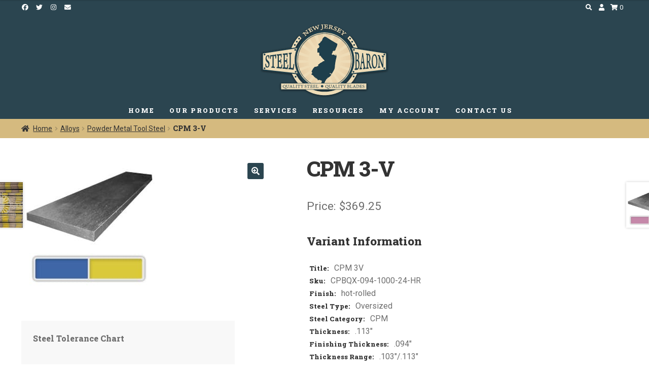

--- FILE ---
content_type: text/html; charset=UTF-8
request_url: https://newjerseysteelbaron.com/product/cpm-3-v/?attribute_pa_finishing-thickness=094&attribute_pa_thickness-range=103-113&attribute_pa_width=10&attribute_pa_length=24&attribute_pa_steel-type=oversized&attribute_pa_finish=hot-rolled
body_size: 42027
content:
<!doctype html>
<html lang="en-US">
<head>
<meta charset="UTF-8">
<meta name="viewport" content="width=device-width, initial-scale=1">
<link rel="profile" href="https://gmpg.org/xfn/11">
<link rel="pingback" href="https://newjerseysteelbaron.com/xmlrpc.php">

<meta name='robots' content='index, follow, max-image-preview:large, max-snippet:-1, max-video-preview:-1' />

	<!-- This site is optimized with the Yoast SEO plugin v26.7 - https://yoast.com/wordpress/plugins/seo/ -->
	<title>NJSB | CPM 3-V Hot-rolled .103&quot;/.113&quot; X 10&quot; X 24&quot;</title>
	<meta name="description" content="A .103&quot;/.113&quot; x 10&quot; x 24&quot; piece of CPM 3-V for sale! This piece of CPM 3-V finishes at .094&quot; thick and is hot-rolled." />
	<link rel="canonical" href="https://newjerseysteelbaron.com/product/cpm-3-v/" />
	<meta property="og:locale" content="en_US" />
	<meta property="og:type" content="article" />
	<meta property="og:title" content="NJSB | CPM 3-V Hot-rolled .103&quot;/.113&quot; X 10&quot; X 24&quot;" />
	<meta property="og:description" content="A .103&quot;/.113&quot; x 10&quot; x 24&quot; piece of CPM 3-V for sale! This piece of CPM 3-V finishes at .094&quot; thick and is hot-rolled." />
	<meta property="og:url" content="https://newjerseysteelbaron.com/product/cpm-3-v/" />
	<meta property="og:site_name" content="New Jersey Steel Baron" />
	<meta property="article:modified_time" content="2025-12-29T17:18:40+00:00" />
	<meta property="og:image" content="https://newjerseysteelbaron.com/wp-content/uploads/2012/07/cpm-3v-sl-150x150.jpg" />
	<meta property="og:image:width" content="267" />
	<meta property="og:image:height" content="267" />
	<meta property="og:image:type" content="image/jpeg" />
	<meta name="twitter:card" content="summary_large_image" />
	<meta name="twitter:title" content="NJSB | CPM 3-V Hot-rolled .103&quot;/.113&quot; X 10&quot; X 24&quot;" />
	<meta name="twitter:description" content="A .103&quot;/.113&quot; x 10&quot; x 24&quot; piece of CPM 3-V for sale! This piece of CPM 3-V finishes at .094&quot; thick and is hot-rolled." />
	<meta name="twitter:image" content="https://newjerseysteelbaron.com/wp-content/uploads/2012/07/cpm-3v-sl-150x150.jpg" />
	<meta name="twitter:label1" content="Est. reading time" />
	<meta name="twitter:data1" content="1 minute" />
	<script type="application/ld+json" class="yoast-schema-graph">{"@context":"https://schema.org","@graph":[{"@type":"WebPage","@id":"https://newjerseysteelbaron.com/product/cpm-3-v/","url":"https://newjerseysteelbaron.com/product/cpm-3-v/","name":"CPM 3-V - New Jersey Steel Baron","isPartOf":{"@id":"https://newjerseysteelbaron.com/#website"},"primaryImageOfPage":{"@id":"https://newjerseysteelbaron.com/product/cpm-3-v/#primaryimage"},"image":{"@id":"https://newjerseysteelbaron.com/product/cpm-3-v/#primaryimage"},"thumbnailUrl":"https://newjerseysteelbaron.com/wp-content/uploads/2012/07/cpm-3v-sl.jpg","datePublished":"2012-07-18T07:41:45+00:00","dateModified":"2025-12-29T17:18:40+00:00","breadcrumb":{"@id":"https://newjerseysteelbaron.com/product/cpm-3-v/#breadcrumb"},"inLanguage":"en-US","potentialAction":[{"@type":"ReadAction","target":["https://newjerseysteelbaron.com/product/cpm-3-v/"]}]},{"@type":"ImageObject","inLanguage":"en-US","@id":"https://newjerseysteelbaron.com/product/cpm-3-v/#primaryimage","url":"https://newjerseysteelbaron.com/wp-content/uploads/2012/07/cpm-3v-sl.jpg","contentUrl":"https://newjerseysteelbaron.com/wp-content/uploads/2012/07/cpm-3v-sl.jpg","width":267,"height":267},{"@type":"BreadcrumbList","@id":"https://newjerseysteelbaron.com/product/cpm-3-v/#breadcrumb","itemListElement":[{"@type":"ListItem","position":1,"name":"Home","item":"https://newjerseysteelbaron.com/"},{"@type":"ListItem","position":2,"name":"Shop","item":"https://newjerseysteelbaron.com/shop/"},{"@type":"ListItem","position":3,"name":"CPM 3-V"}]},{"@type":"WebSite","@id":"https://newjerseysteelbaron.com/#website","url":"https://newjerseysteelbaron.com/","name":"New Jersey Steel Baron","description":"Quality Steel &amp; Quality Services","publisher":{"@id":"https://newjerseysteelbaron.com/#organization"},"potentialAction":[{"@type":"SearchAction","target":{"@type":"EntryPoint","urlTemplate":"https://newjerseysteelbaron.com/?s={search_term_string}"},"query-input":{"@type":"PropertyValueSpecification","valueRequired":true,"valueName":"search_term_string"}}],"inLanguage":"en-US"},{"@type":"Organization","@id":"https://newjerseysteelbaron.com/#organization","name":"New Jersey Steel Baron","url":"https://newjerseysteelbaron.com/","logo":{"@type":"ImageObject","inLanguage":"en-US","@id":"https://newjerseysteelbaron.com/#/schema/logo/image/","url":"https://newjerseysteelbaron.com/wp-content/uploads/2022/10/cropped-logo_new_21.png","contentUrl":"https://newjerseysteelbaron.com/wp-content/uploads/2022/10/cropped-logo_new_21.png","width":256,"height":149,"caption":"New Jersey Steel Baron"},"image":{"@id":"https://newjerseysteelbaron.com/#/schema/logo/image/"}}]}</script>
	<!-- / Yoast SEO plugin. -->


<link href='https://fonts.gstatic.com' crossorigin rel='preconnect' />
<link rel="alternate" type="application/rss+xml" title="New Jersey Steel Baron &raquo; Feed" href="https://newjerseysteelbaron.com/feed/" />
<link rel="alternate" type="application/rss+xml" title="New Jersey Steel Baron &raquo; Comments Feed" href="https://newjerseysteelbaron.com/comments/feed/" />
<link rel="alternate" type="application/rss+xml" title="New Jersey Steel Baron &raquo; CPM 3-V Comments Feed" href="https://newjerseysteelbaron.com/product/cpm-3-v/feed/" />
<link rel="alternate" title="oEmbed (JSON)" type="application/json+oembed" href="https://newjerseysteelbaron.com/wp-json/oembed/1.0/embed?url=https%3A%2F%2Fnewjerseysteelbaron.com%2Fproduct%2Fcpm-3-v%2F" />
<link rel="alternate" title="oEmbed (XML)" type="text/xml+oembed" href="https://newjerseysteelbaron.com/wp-json/oembed/1.0/embed?url=https%3A%2F%2Fnewjerseysteelbaron.com%2Fproduct%2Fcpm-3-v%2F&#038;format=xml" />
<style id='wp-img-auto-sizes-contain-inline-css'>
img:is([sizes=auto i],[sizes^="auto," i]){contain-intrinsic-size:3000px 1500px}
/*# sourceURL=wp-img-auto-sizes-contain-inline-css */
</style>
<link rel='stylesheet' id='acfwf-wc-cart-block-integration-css' href='https://newjerseysteelbaron.com/wp-content/plugins/advanced-coupons-for-woocommerce-free/dist/assets/index-467dde24.css?ver=1767797176' media='all' />
<link rel='stylesheet' id='acfwf-wc-checkout-block-integration-css' href='https://newjerseysteelbaron.com/wp-content/plugins/advanced-coupons-for-woocommerce-free/dist/assets/index-2a7d8588.css?ver=1767797176' media='all' />
<style id='wp-emoji-styles-inline-css'>

	img.wp-smiley, img.emoji {
		display: inline !important;
		border: none !important;
		box-shadow: none !important;
		height: 1em !important;
		width: 1em !important;
		margin: 0 0.07em !important;
		vertical-align: -0.1em !important;
		background: none !important;
		padding: 0 !important;
	}
/*# sourceURL=wp-emoji-styles-inline-css */
</style>
<style id='wp-block-library-inline-css'>
:root{--wp-block-synced-color:#7a00df;--wp-block-synced-color--rgb:122,0,223;--wp-bound-block-color:var(--wp-block-synced-color);--wp-editor-canvas-background:#ddd;--wp-admin-theme-color:#007cba;--wp-admin-theme-color--rgb:0,124,186;--wp-admin-theme-color-darker-10:#006ba1;--wp-admin-theme-color-darker-10--rgb:0,107,160.5;--wp-admin-theme-color-darker-20:#005a87;--wp-admin-theme-color-darker-20--rgb:0,90,135;--wp-admin-border-width-focus:2px}@media (min-resolution:192dpi){:root{--wp-admin-border-width-focus:1.5px}}.wp-element-button{cursor:pointer}:root .has-very-light-gray-background-color{background-color:#eee}:root .has-very-dark-gray-background-color{background-color:#313131}:root .has-very-light-gray-color{color:#eee}:root .has-very-dark-gray-color{color:#313131}:root .has-vivid-green-cyan-to-vivid-cyan-blue-gradient-background{background:linear-gradient(135deg,#00d084,#0693e3)}:root .has-purple-crush-gradient-background{background:linear-gradient(135deg,#34e2e4,#4721fb 50%,#ab1dfe)}:root .has-hazy-dawn-gradient-background{background:linear-gradient(135deg,#faaca8,#dad0ec)}:root .has-subdued-olive-gradient-background{background:linear-gradient(135deg,#fafae1,#67a671)}:root .has-atomic-cream-gradient-background{background:linear-gradient(135deg,#fdd79a,#004a59)}:root .has-nightshade-gradient-background{background:linear-gradient(135deg,#330968,#31cdcf)}:root .has-midnight-gradient-background{background:linear-gradient(135deg,#020381,#2874fc)}:root{--wp--preset--font-size--normal:16px;--wp--preset--font-size--huge:42px}.has-regular-font-size{font-size:1em}.has-larger-font-size{font-size:2.625em}.has-normal-font-size{font-size:var(--wp--preset--font-size--normal)}.has-huge-font-size{font-size:var(--wp--preset--font-size--huge)}.has-text-align-center{text-align:center}.has-text-align-left{text-align:left}.has-text-align-right{text-align:right}.has-fit-text{white-space:nowrap!important}#end-resizable-editor-section{display:none}.aligncenter{clear:both}.items-justified-left{justify-content:flex-start}.items-justified-center{justify-content:center}.items-justified-right{justify-content:flex-end}.items-justified-space-between{justify-content:space-between}.screen-reader-text{border:0;clip-path:inset(50%);height:1px;margin:-1px;overflow:hidden;padding:0;position:absolute;width:1px;word-wrap:normal!important}.screen-reader-text:focus{background-color:#ddd;clip-path:none;color:#444;display:block;font-size:1em;height:auto;left:5px;line-height:normal;padding:15px 23px 14px;text-decoration:none;top:5px;width:auto;z-index:100000}html :where(.has-border-color){border-style:solid}html :where([style*=border-top-color]){border-top-style:solid}html :where([style*=border-right-color]){border-right-style:solid}html :where([style*=border-bottom-color]){border-bottom-style:solid}html :where([style*=border-left-color]){border-left-style:solid}html :where([style*=border-width]){border-style:solid}html :where([style*=border-top-width]){border-top-style:solid}html :where([style*=border-right-width]){border-right-style:solid}html :where([style*=border-bottom-width]){border-bottom-style:solid}html :where([style*=border-left-width]){border-left-style:solid}html :where(img[class*=wp-image-]){height:auto;max-width:100%}:where(figure){margin:0 0 1em}html :where(.is-position-sticky){--wp-admin--admin-bar--position-offset:var(--wp-admin--admin-bar--height,0px)}@media screen and (max-width:600px){html :where(.is-position-sticky){--wp-admin--admin-bar--position-offset:0px}}

/*# sourceURL=wp-block-library-inline-css */
</style><style id='wp-block-embed-inline-css'>
.wp-block-embed.alignleft,.wp-block-embed.alignright,.wp-block[data-align=left]>[data-type="core/embed"],.wp-block[data-align=right]>[data-type="core/embed"]{max-width:360px;width:100%}.wp-block-embed.alignleft .wp-block-embed__wrapper,.wp-block-embed.alignright .wp-block-embed__wrapper,.wp-block[data-align=left]>[data-type="core/embed"] .wp-block-embed__wrapper,.wp-block[data-align=right]>[data-type="core/embed"] .wp-block-embed__wrapper{min-width:280px}.wp-block-cover .wp-block-embed{min-height:240px;min-width:320px}.wp-block-embed{overflow-wrap:break-word}.wp-block-embed :where(figcaption){margin-bottom:1em;margin-top:.5em}.wp-block-embed iframe{max-width:100%}.wp-block-embed__wrapper{position:relative}.wp-embed-responsive .wp-has-aspect-ratio .wp-block-embed__wrapper:before{content:"";display:block;padding-top:50%}.wp-embed-responsive .wp-has-aspect-ratio iframe{bottom:0;height:100%;left:0;position:absolute;right:0;top:0;width:100%}.wp-embed-responsive .wp-embed-aspect-21-9 .wp-block-embed__wrapper:before{padding-top:42.85%}.wp-embed-responsive .wp-embed-aspect-18-9 .wp-block-embed__wrapper:before{padding-top:50%}.wp-embed-responsive .wp-embed-aspect-16-9 .wp-block-embed__wrapper:before{padding-top:56.25%}.wp-embed-responsive .wp-embed-aspect-4-3 .wp-block-embed__wrapper:before{padding-top:75%}.wp-embed-responsive .wp-embed-aspect-1-1 .wp-block-embed__wrapper:before{padding-top:100%}.wp-embed-responsive .wp-embed-aspect-9-16 .wp-block-embed__wrapper:before{padding-top:177.77%}.wp-embed-responsive .wp-embed-aspect-1-2 .wp-block-embed__wrapper:before{padding-top:200%}
/*# sourceURL=https://newjerseysteelbaron.com/wp-includes/blocks/embed/style.min.css */
</style>
<style id='wp-block-embed-theme-inline-css'>
.wp-block-embed :where(figcaption){color:#555;font-size:13px;text-align:center}.is-dark-theme .wp-block-embed :where(figcaption){color:#ffffffa6}.wp-block-embed{margin:0 0 1em}
/*# sourceURL=https://newjerseysteelbaron.com/wp-includes/blocks/embed/theme.min.css */
</style>
<style id='global-styles-inline-css'>
:root{--wp--preset--aspect-ratio--square: 1;--wp--preset--aspect-ratio--4-3: 4/3;--wp--preset--aspect-ratio--3-4: 3/4;--wp--preset--aspect-ratio--3-2: 3/2;--wp--preset--aspect-ratio--2-3: 2/3;--wp--preset--aspect-ratio--16-9: 16/9;--wp--preset--aspect-ratio--9-16: 9/16;--wp--preset--color--black: #000000;--wp--preset--color--cyan-bluish-gray: #abb8c3;--wp--preset--color--white: #ffffff;--wp--preset--color--pale-pink: #f78da7;--wp--preset--color--vivid-red: #cf2e2e;--wp--preset--color--luminous-vivid-orange: #ff6900;--wp--preset--color--luminous-vivid-amber: #fcb900;--wp--preset--color--light-green-cyan: #7bdcb5;--wp--preset--color--vivid-green-cyan: #00d084;--wp--preset--color--pale-cyan-blue: #8ed1fc;--wp--preset--color--vivid-cyan-blue: #0693e3;--wp--preset--color--vivid-purple: #9b51e0;--wp--preset--gradient--vivid-cyan-blue-to-vivid-purple: linear-gradient(135deg,rgb(6,147,227) 0%,rgb(155,81,224) 100%);--wp--preset--gradient--light-green-cyan-to-vivid-green-cyan: linear-gradient(135deg,rgb(122,220,180) 0%,rgb(0,208,130) 100%);--wp--preset--gradient--luminous-vivid-amber-to-luminous-vivid-orange: linear-gradient(135deg,rgb(252,185,0) 0%,rgb(255,105,0) 100%);--wp--preset--gradient--luminous-vivid-orange-to-vivid-red: linear-gradient(135deg,rgb(255,105,0) 0%,rgb(207,46,46) 100%);--wp--preset--gradient--very-light-gray-to-cyan-bluish-gray: linear-gradient(135deg,rgb(238,238,238) 0%,rgb(169,184,195) 100%);--wp--preset--gradient--cool-to-warm-spectrum: linear-gradient(135deg,rgb(74,234,220) 0%,rgb(151,120,209) 20%,rgb(207,42,186) 40%,rgb(238,44,130) 60%,rgb(251,105,98) 80%,rgb(254,248,76) 100%);--wp--preset--gradient--blush-light-purple: linear-gradient(135deg,rgb(255,206,236) 0%,rgb(152,150,240) 100%);--wp--preset--gradient--blush-bordeaux: linear-gradient(135deg,rgb(254,205,165) 0%,rgb(254,45,45) 50%,rgb(107,0,62) 100%);--wp--preset--gradient--luminous-dusk: linear-gradient(135deg,rgb(255,203,112) 0%,rgb(199,81,192) 50%,rgb(65,88,208) 100%);--wp--preset--gradient--pale-ocean: linear-gradient(135deg,rgb(255,245,203) 0%,rgb(182,227,212) 50%,rgb(51,167,181) 100%);--wp--preset--gradient--electric-grass: linear-gradient(135deg,rgb(202,248,128) 0%,rgb(113,206,126) 100%);--wp--preset--gradient--midnight: linear-gradient(135deg,rgb(2,3,129) 0%,rgb(40,116,252) 100%);--wp--preset--font-size--small: 14px;--wp--preset--font-size--medium: 23px;--wp--preset--font-size--large: 26px;--wp--preset--font-size--x-large: 42px;--wp--preset--font-size--normal: 16px;--wp--preset--font-size--huge: 37px;--wp--preset--spacing--20: 0.44rem;--wp--preset--spacing--30: 0.67rem;--wp--preset--spacing--40: 1rem;--wp--preset--spacing--50: 1.5rem;--wp--preset--spacing--60: 2.25rem;--wp--preset--spacing--70: 3.38rem;--wp--preset--spacing--80: 5.06rem;--wp--preset--shadow--natural: 6px 6px 9px rgba(0, 0, 0, 0.2);--wp--preset--shadow--deep: 12px 12px 50px rgba(0, 0, 0, 0.4);--wp--preset--shadow--sharp: 6px 6px 0px rgba(0, 0, 0, 0.2);--wp--preset--shadow--outlined: 6px 6px 0px -3px rgb(255, 255, 255), 6px 6px rgb(0, 0, 0);--wp--preset--shadow--crisp: 6px 6px 0px rgb(0, 0, 0);}:root :where(.is-layout-flow) > :first-child{margin-block-start: 0;}:root :where(.is-layout-flow) > :last-child{margin-block-end: 0;}:root :where(.is-layout-flow) > *{margin-block-start: 24px;margin-block-end: 0;}:root :where(.is-layout-constrained) > :first-child{margin-block-start: 0;}:root :where(.is-layout-constrained) > :last-child{margin-block-end: 0;}:root :where(.is-layout-constrained) > *{margin-block-start: 24px;margin-block-end: 0;}:root :where(.is-layout-flex){gap: 24px;}:root :where(.is-layout-grid){gap: 24px;}body .is-layout-flex{display: flex;}.is-layout-flex{flex-wrap: wrap;align-items: center;}.is-layout-flex > :is(*, div){margin: 0;}body .is-layout-grid{display: grid;}.is-layout-grid > :is(*, div){margin: 0;}.has-black-color{color: var(--wp--preset--color--black) !important;}.has-cyan-bluish-gray-color{color: var(--wp--preset--color--cyan-bluish-gray) !important;}.has-white-color{color: var(--wp--preset--color--white) !important;}.has-pale-pink-color{color: var(--wp--preset--color--pale-pink) !important;}.has-vivid-red-color{color: var(--wp--preset--color--vivid-red) !important;}.has-luminous-vivid-orange-color{color: var(--wp--preset--color--luminous-vivid-orange) !important;}.has-luminous-vivid-amber-color{color: var(--wp--preset--color--luminous-vivid-amber) !important;}.has-light-green-cyan-color{color: var(--wp--preset--color--light-green-cyan) !important;}.has-vivid-green-cyan-color{color: var(--wp--preset--color--vivid-green-cyan) !important;}.has-pale-cyan-blue-color{color: var(--wp--preset--color--pale-cyan-blue) !important;}.has-vivid-cyan-blue-color{color: var(--wp--preset--color--vivid-cyan-blue) !important;}.has-vivid-purple-color{color: var(--wp--preset--color--vivid-purple) !important;}.has-black-background-color{background-color: var(--wp--preset--color--black) !important;}.has-cyan-bluish-gray-background-color{background-color: var(--wp--preset--color--cyan-bluish-gray) !important;}.has-white-background-color{background-color: var(--wp--preset--color--white) !important;}.has-pale-pink-background-color{background-color: var(--wp--preset--color--pale-pink) !important;}.has-vivid-red-background-color{background-color: var(--wp--preset--color--vivid-red) !important;}.has-luminous-vivid-orange-background-color{background-color: var(--wp--preset--color--luminous-vivid-orange) !important;}.has-luminous-vivid-amber-background-color{background-color: var(--wp--preset--color--luminous-vivid-amber) !important;}.has-light-green-cyan-background-color{background-color: var(--wp--preset--color--light-green-cyan) !important;}.has-vivid-green-cyan-background-color{background-color: var(--wp--preset--color--vivid-green-cyan) !important;}.has-pale-cyan-blue-background-color{background-color: var(--wp--preset--color--pale-cyan-blue) !important;}.has-vivid-cyan-blue-background-color{background-color: var(--wp--preset--color--vivid-cyan-blue) !important;}.has-vivid-purple-background-color{background-color: var(--wp--preset--color--vivid-purple) !important;}.has-black-border-color{border-color: var(--wp--preset--color--black) !important;}.has-cyan-bluish-gray-border-color{border-color: var(--wp--preset--color--cyan-bluish-gray) !important;}.has-white-border-color{border-color: var(--wp--preset--color--white) !important;}.has-pale-pink-border-color{border-color: var(--wp--preset--color--pale-pink) !important;}.has-vivid-red-border-color{border-color: var(--wp--preset--color--vivid-red) !important;}.has-luminous-vivid-orange-border-color{border-color: var(--wp--preset--color--luminous-vivid-orange) !important;}.has-luminous-vivid-amber-border-color{border-color: var(--wp--preset--color--luminous-vivid-amber) !important;}.has-light-green-cyan-border-color{border-color: var(--wp--preset--color--light-green-cyan) !important;}.has-vivid-green-cyan-border-color{border-color: var(--wp--preset--color--vivid-green-cyan) !important;}.has-pale-cyan-blue-border-color{border-color: var(--wp--preset--color--pale-cyan-blue) !important;}.has-vivid-cyan-blue-border-color{border-color: var(--wp--preset--color--vivid-cyan-blue) !important;}.has-vivid-purple-border-color{border-color: var(--wp--preset--color--vivid-purple) !important;}.has-vivid-cyan-blue-to-vivid-purple-gradient-background{background: var(--wp--preset--gradient--vivid-cyan-blue-to-vivid-purple) !important;}.has-light-green-cyan-to-vivid-green-cyan-gradient-background{background: var(--wp--preset--gradient--light-green-cyan-to-vivid-green-cyan) !important;}.has-luminous-vivid-amber-to-luminous-vivid-orange-gradient-background{background: var(--wp--preset--gradient--luminous-vivid-amber-to-luminous-vivid-orange) !important;}.has-luminous-vivid-orange-to-vivid-red-gradient-background{background: var(--wp--preset--gradient--luminous-vivid-orange-to-vivid-red) !important;}.has-very-light-gray-to-cyan-bluish-gray-gradient-background{background: var(--wp--preset--gradient--very-light-gray-to-cyan-bluish-gray) !important;}.has-cool-to-warm-spectrum-gradient-background{background: var(--wp--preset--gradient--cool-to-warm-spectrum) !important;}.has-blush-light-purple-gradient-background{background: var(--wp--preset--gradient--blush-light-purple) !important;}.has-blush-bordeaux-gradient-background{background: var(--wp--preset--gradient--blush-bordeaux) !important;}.has-luminous-dusk-gradient-background{background: var(--wp--preset--gradient--luminous-dusk) !important;}.has-pale-ocean-gradient-background{background: var(--wp--preset--gradient--pale-ocean) !important;}.has-electric-grass-gradient-background{background: var(--wp--preset--gradient--electric-grass) !important;}.has-midnight-gradient-background{background: var(--wp--preset--gradient--midnight) !important;}.has-small-font-size{font-size: var(--wp--preset--font-size--small) !important;}.has-medium-font-size{font-size: var(--wp--preset--font-size--medium) !important;}.has-large-font-size{font-size: var(--wp--preset--font-size--large) !important;}.has-x-large-font-size{font-size: var(--wp--preset--font-size--x-large) !important;}
/*# sourceURL=global-styles-inline-css */
</style>

<style id='classic-theme-styles-inline-css'>
/*! This file is auto-generated */
.wp-block-button__link{color:#fff;background-color:#32373c;border-radius:9999px;box-shadow:none;text-decoration:none;padding:calc(.667em + 2px) calc(1.333em + 2px);font-size:1.125em}.wp-block-file__button{background:#32373c;color:#fff;text-decoration:none}
/*# sourceURL=/wp-includes/css/classic-themes.min.css */
</style>
<link rel='stylesheet' id='storefront-gutenberg-blocks-css' href='https://newjerseysteelbaron.com/wp-content/themes/storefront/assets/css/base/gutenberg-blocks.css?ver=4.6.2' media='all' />
<style id='storefront-gutenberg-blocks-inline-css'>

				.wp-block-button__link:not(.has-text-color) {
					color: #ffffff;
				}

				.wp-block-button__link:not(.has-text-color):hover,
				.wp-block-button__link:not(.has-text-color):focus,
				.wp-block-button__link:not(.has-text-color):active {
					color: #ffffff;
				}

				.wp-block-button__link:not(.has-background) {
					background-color: #2b4550;
				}

				.wp-block-button__link:not(.has-background):hover,
				.wp-block-button__link:not(.has-background):focus,
				.wp-block-button__link:not(.has-background):active {
					border-color: #122c37;
					background-color: #122c37;
				}

				.wc-block-grid__products .wc-block-grid__product .wp-block-button__link {
					background-color: #2b4550;
					border-color: #2b4550;
					color: #ffffff;
				}

				.wp-block-quote footer,
				.wp-block-quote cite,
				.wp-block-quote__citation {
					color: #6d6d6d;
				}

				.wp-block-pullquote cite,
				.wp-block-pullquote footer,
				.wp-block-pullquote__citation {
					color: #6d6d6d;
				}

				.wp-block-image figcaption {
					color: #6d6d6d;
				}

				.wp-block-separator.is-style-dots::before {
					color: #333333;
				}

				.wp-block-file a.wp-block-file__button {
					color: #ffffff;
					background-color: #2b4550;
					border-color: #2b4550;
				}

				.wp-block-file a.wp-block-file__button:hover,
				.wp-block-file a.wp-block-file__button:focus,
				.wp-block-file a.wp-block-file__button:active {
					color: #ffffff;
					background-color: #122c37;
				}

				.wp-block-code,
				.wp-block-preformatted pre {
					color: #6d6d6d;
				}

				.wp-block-table:not( .has-background ):not( .is-style-stripes ) tbody tr:nth-child(2n) td {
					background-color: #fdfdfd;
				}

				.wp-block-cover .wp-block-cover__inner-container h1:not(.has-text-color),
				.wp-block-cover .wp-block-cover__inner-container h2:not(.has-text-color),
				.wp-block-cover .wp-block-cover__inner-container h3:not(.has-text-color),
				.wp-block-cover .wp-block-cover__inner-container h4:not(.has-text-color),
				.wp-block-cover .wp-block-cover__inner-container h5:not(.has-text-color),
				.wp-block-cover .wp-block-cover__inner-container h6:not(.has-text-color) {
					color: #000000;
				}

				div.wc-block-components-price-slider__range-input-progress,
				.rtl .wc-block-components-price-slider__range-input-progress {
					--range-color: #6799b2;
				}

				/* Target only IE11 */
				@media all and (-ms-high-contrast: none), (-ms-high-contrast: active) {
					.wc-block-components-price-slider__range-input-progress {
						background: #6799b2;
					}
				}

				.wc-block-components-button:not(.is-link) {
					background-color: #333333;
					color: #ffffff;
				}

				.wc-block-components-button:not(.is-link):hover,
				.wc-block-components-button:not(.is-link):focus,
				.wc-block-components-button:not(.is-link):active {
					background-color: #1a1a1a;
					color: #ffffff;
				}

				.wc-block-components-button:not(.is-link):disabled {
					background-color: #333333;
					color: #ffffff;
				}

				.wc-block-cart__submit-container {
					background-color: #ffffff;
				}

				.wc-block-cart__submit-container::before {
					color: rgba(220,220,220,0.5);
				}

				.wc-block-components-order-summary-item__quantity {
					background-color: #ffffff;
					border-color: #6d6d6d;
					box-shadow: 0 0 0 2px #ffffff;
					color: #6d6d6d;
				}
			
/*# sourceURL=storefront-gutenberg-blocks-inline-css */
</style>
<link rel='stylesheet' id='WQFSP_style-css' href='https://newjerseysteelbaron.com/wp-content/plugins/quantity-field-on-shop-page-for-woocommerce/css/style.css?ver=6.9' media='all' />
<link rel='stylesheet' id='shipperhq_styles-css' href='https://newjerseysteelbaron.com/wp-content/plugins/woo-shipperhq/assets/css/shipperhq-styles.css?ver=1.9.0' media='all' />
<link rel='stylesheet' id='photoswipe-css' href='https://newjerseysteelbaron.com/wp-content/plugins/woocommerce/assets/css/photoswipe/photoswipe.min.css?ver=10.4.3' media='all' />
<link rel='stylesheet' id='photoswipe-default-skin-css' href='https://newjerseysteelbaron.com/wp-content/plugins/woocommerce/assets/css/photoswipe/default-skin/default-skin.min.css?ver=10.4.3' media='all' />
<style id='woocommerce-inline-inline-css'>
.woocommerce form .form-row .required { visibility: visible; }
/*# sourceURL=woocommerce-inline-inline-css */
</style>
<link rel='stylesheet' id='mpa-cf-checkout-styles-css' href='https://newjerseysteelbaron.com/wp-content/plugins/mpa-checkout-fields/assets/css/checkout-step.css?ver=1.1.4' media='all' />
<link rel='stylesheet' id='gateway-css' href='https://newjerseysteelbaron.com/wp-content/plugins/woocommerce-paypal-payments/modules/ppcp-button/assets/css/gateway.css?ver=3.3.1' media='all' />
<link rel='stylesheet' id='gs-gallery-slider-css' href='https://newjerseysteelbaron.com/wp-content/themes/NJSB2021/assets/css/gs-gallery-slider.css?ver=1.0' media='all' />
<link rel='stylesheet' id='storefront-style-css' href='https://newjerseysteelbaron.com/wp-content/themes/storefront/style.css?ver=4.6.2' media='all' />
<style id='storefront-style-inline-css'>

			.main-navigation ul li a,
			.site-title a,
			ul.menu li a,
			.site-branding h1 a,
			button.menu-toggle,
			button.menu-toggle:hover,
			.handheld-navigation .dropdown-toggle {
				color: #333333;
			}

			button.menu-toggle,
			button.menu-toggle:hover {
				border-color: #333333;
			}

			.main-navigation ul li a:hover,
			.main-navigation ul li:hover > a,
			.site-title a:hover,
			.site-header ul.menu li.current-menu-item > a {
				color: #747474;
			}

			table:not( .has-background ) th {
				background-color: #f8f8f8;
			}

			table:not( .has-background ) tbody td {
				background-color: #fdfdfd;
			}

			table:not( .has-background ) tbody tr:nth-child(2n) td,
			fieldset,
			fieldset legend {
				background-color: #fbfbfb;
			}

			.site-header,
			.secondary-navigation ul ul,
			.main-navigation ul.menu > li.menu-item-has-children:after,
			.secondary-navigation ul.menu ul,
			.storefront-handheld-footer-bar,
			.storefront-handheld-footer-bar ul li > a,
			.storefront-handheld-footer-bar ul li.search .site-search,
			button.menu-toggle,
			button.menu-toggle:hover {
				background-color: #ffffff;
			}

			p.site-description,
			.site-header,
			.storefront-handheld-footer-bar {
				color: #404040;
			}

			button.menu-toggle:after,
			button.menu-toggle:before,
			button.menu-toggle span:before {
				background-color: #333333;
			}

			h1, h2, h3, h4, h5, h6, .wc-block-grid__product-title {
				color: #333333;
			}

			.widget h1 {
				border-bottom-color: #333333;
			}

			body,
			.secondary-navigation a {
				color: #6d6d6d;
			}

			.widget-area .widget a,
			.hentry .entry-header .posted-on a,
			.hentry .entry-header .post-author a,
			.hentry .entry-header .post-comments a,
			.hentry .entry-header .byline a {
				color: #727272;
			}

			a {
				color: #6799b2;
			}

			a:focus,
			button:focus,
			.button.alt:focus,
			input:focus,
			textarea:focus,
			input[type="button"]:focus,
			input[type="reset"]:focus,
			input[type="submit"]:focus,
			input[type="email"]:focus,
			input[type="tel"]:focus,
			input[type="url"]:focus,
			input[type="password"]:focus,
			input[type="search"]:focus {
				outline-color: #6799b2;
			}

			button, input[type="button"], input[type="reset"], input[type="submit"], .button, .widget a.button {
				background-color: #2b4550;
				border-color: #2b4550;
				color: #ffffff;
			}

			button:hover, input[type="button"]:hover, input[type="reset"]:hover, input[type="submit"]:hover, .button:hover, .widget a.button:hover {
				background-color: #122c37;
				border-color: #122c37;
				color: #ffffff;
			}

			button.alt, input[type="button"].alt, input[type="reset"].alt, input[type="submit"].alt, .button.alt, .widget-area .widget a.button.alt {
				background-color: #333333;
				border-color: #333333;
				color: #ffffff;
			}

			button.alt:hover, input[type="button"].alt:hover, input[type="reset"].alt:hover, input[type="submit"].alt:hover, .button.alt:hover, .widget-area .widget a.button.alt:hover {
				background-color: #1a1a1a;
				border-color: #1a1a1a;
				color: #ffffff;
			}

			.pagination .page-numbers li .page-numbers.current {
				background-color: #e6e6e6;
				color: #636363;
			}

			#comments .comment-list .comment-content .comment-text {
				background-color: #f8f8f8;
			}

			.site-footer {
				background-color: #2b4550;
				color: #ffffff;
			}

			.site-footer a:not(.button):not(.components-button) {
				color: #ffffff;
			}

			.site-footer .storefront-handheld-footer-bar a:not(.button):not(.components-button) {
				color: #333333;
			}

			.site-footer h1, .site-footer h2, .site-footer h3, .site-footer h4, .site-footer h5, .site-footer h6, .site-footer .widget .widget-title, .site-footer .widget .widgettitle {
				color: #ffffff;
			}

			.page-template-template-homepage.has-post-thumbnail .type-page.has-post-thumbnail .entry-title {
				color: #000000;
			}

			.page-template-template-homepage.has-post-thumbnail .type-page.has-post-thumbnail .entry-content {
				color: #000000;
			}

			@media screen and ( min-width: 768px ) {
				.secondary-navigation ul.menu a:hover {
					color: #595959;
				}

				.secondary-navigation ul.menu a {
					color: #404040;
				}

				.main-navigation ul.menu ul.sub-menu,
				.main-navigation ul.nav-menu ul.children {
					background-color: #f0f0f0;
				}

				.site-header {
					border-bottom-color: #f0f0f0;
				}
			}
/*# sourceURL=storefront-style-inline-css */
</style>
<link rel='stylesheet' id='storefront-icons-css' href='https://newjerseysteelbaron.com/wp-content/themes/storefront/assets/css/base/icons.css?ver=4.6.2' media='all' />
<link rel='stylesheet' id='storefront-woocommerce-style-css' href='https://newjerseysteelbaron.com/wp-content/themes/storefront/assets/css/woocommerce/woocommerce.css?ver=4.6.2' media='all' />
<style id='storefront-woocommerce-style-inline-css'>
@font-face {
				font-family: star;
				src: url(https://newjerseysteelbaron.com/wp-content/plugins/woocommerce/assets/fonts/star.eot);
				src:
					url(https://newjerseysteelbaron.com/wp-content/plugins/woocommerce/assets/fonts/star.eot?#iefix) format("embedded-opentype"),
					url(https://newjerseysteelbaron.com/wp-content/plugins/woocommerce/assets/fonts/star.woff) format("woff"),
					url(https://newjerseysteelbaron.com/wp-content/plugins/woocommerce/assets/fonts/star.ttf) format("truetype"),
					url(https://newjerseysteelbaron.com/wp-content/plugins/woocommerce/assets/fonts/star.svg#star) format("svg");
				font-weight: 400;
				font-style: normal;
			}
			@font-face {
				font-family: WooCommerce;
				src: url(https://newjerseysteelbaron.com/wp-content/plugins/woocommerce/assets/fonts/WooCommerce.eot);
				src:
					url(https://newjerseysteelbaron.com/wp-content/plugins/woocommerce/assets/fonts/WooCommerce.eot?#iefix) format("embedded-opentype"),
					url(https://newjerseysteelbaron.com/wp-content/plugins/woocommerce/assets/fonts/WooCommerce.woff) format("woff"),
					url(https://newjerseysteelbaron.com/wp-content/plugins/woocommerce/assets/fonts/WooCommerce.ttf) format("truetype"),
					url(https://newjerseysteelbaron.com/wp-content/plugins/woocommerce/assets/fonts/WooCommerce.svg#WooCommerce) format("svg");
				font-weight: 400;
				font-style: normal;
			}

			a.cart-contents,
			.site-header-cart .widget_shopping_cart a {
				color: #333333;
			}

			a.cart-contents:hover,
			.site-header-cart .widget_shopping_cart a:hover,
			.site-header-cart:hover > li > a {
				color: #747474;
			}

			table.cart td.product-remove,
			table.cart td.actions {
				border-top-color: #ffffff;
			}

			.storefront-handheld-footer-bar ul li.cart .count {
				background-color: #333333;
				color: #ffffff;
				border-color: #ffffff;
			}

			.woocommerce-tabs ul.tabs li.active a,
			ul.products li.product .price,
			.onsale,
			.wc-block-grid__product-onsale,
			.widget_search form:before,
			.widget_product_search form:before {
				color: #6d6d6d;
			}

			.woocommerce-breadcrumb a,
			a.woocommerce-review-link,
			.product_meta a {
				color: #727272;
			}

			.wc-block-grid__product-onsale,
			.onsale {
				border-color: #6d6d6d;
			}

			.star-rating span:before,
			.quantity .plus, .quantity .minus,
			p.stars a:hover:after,
			p.stars a:after,
			.star-rating span:before,
			#payment .payment_methods li input[type=radio]:first-child:checked+label:before {
				color: #6799b2;
			}

			.widget_price_filter .ui-slider .ui-slider-range,
			.widget_price_filter .ui-slider .ui-slider-handle {
				background-color: #6799b2;
			}

			.order_details {
				background-color: #f8f8f8;
			}

			.order_details > li {
				border-bottom: 1px dotted #e3e3e3;
			}

			.order_details:before,
			.order_details:after {
				background: -webkit-linear-gradient(transparent 0,transparent 0),-webkit-linear-gradient(135deg,#f8f8f8 33.33%,transparent 33.33%),-webkit-linear-gradient(45deg,#f8f8f8 33.33%,transparent 33.33%)
			}

			#order_review {
				background-color: #ffffff;
			}

			#payment .payment_methods > li .payment_box,
			#payment .place-order {
				background-color: #fafafa;
			}

			#payment .payment_methods > li:not(.woocommerce-notice) {
				background-color: #f5f5f5;
			}

			#payment .payment_methods > li:not(.woocommerce-notice):hover {
				background-color: #f0f0f0;
			}

			.woocommerce-pagination .page-numbers li .page-numbers.current {
				background-color: #e6e6e6;
				color: #636363;
			}

			.wc-block-grid__product-onsale,
			.onsale,
			.woocommerce-pagination .page-numbers li .page-numbers:not(.current) {
				color: #6d6d6d;
			}

			p.stars a:before,
			p.stars a:hover~a:before,
			p.stars.selected a.active~a:before {
				color: #6d6d6d;
			}

			p.stars.selected a.active:before,
			p.stars:hover a:before,
			p.stars.selected a:not(.active):before,
			p.stars.selected a.active:before {
				color: #6799b2;
			}

			.single-product div.product .woocommerce-product-gallery .woocommerce-product-gallery__trigger {
				background-color: #2b4550;
				color: #ffffff;
			}

			.single-product div.product .woocommerce-product-gallery .woocommerce-product-gallery__trigger:hover {
				background-color: #122c37;
				border-color: #122c37;
				color: #ffffff;
			}

			.button.added_to_cart:focus,
			.button.wc-forward:focus {
				outline-color: #6799b2;
			}

			.added_to_cart,
			.site-header-cart .widget_shopping_cart a.button,
			.wc-block-grid__products .wc-block-grid__product .wp-block-button__link {
				background-color: #2b4550;
				border-color: #2b4550;
				color: #ffffff;
			}

			.added_to_cart:hover,
			.site-header-cart .widget_shopping_cart a.button:hover,
			.wc-block-grid__products .wc-block-grid__product .wp-block-button__link:hover {
				background-color: #122c37;
				border-color: #122c37;
				color: #ffffff;
			}

			.added_to_cart.alt, .added_to_cart, .widget a.button.checkout {
				background-color: #333333;
				border-color: #333333;
				color: #ffffff;
			}

			.added_to_cart.alt:hover, .added_to_cart:hover, .widget a.button.checkout:hover {
				background-color: #1a1a1a;
				border-color: #1a1a1a;
				color: #ffffff;
			}

			.button.loading {
				color: #2b4550;
			}

			.button.loading:hover {
				background-color: #2b4550;
			}

			.button.loading:after {
				color: #ffffff;
			}

			@media screen and ( min-width: 768px ) {
				.site-header-cart .widget_shopping_cart,
				.site-header .product_list_widget li .quantity {
					color: #404040;
				}

				.site-header-cart .widget_shopping_cart .buttons,
				.site-header-cart .widget_shopping_cart .total {
					background-color: #f5f5f5;
				}

				.site-header-cart .widget_shopping_cart {
					background-color: #f0f0f0;
				}
			}
				.storefront-product-pagination a {
					color: #6d6d6d;
					background-color: #ffffff;
				}
				.storefront-sticky-add-to-cart {
					color: #6d6d6d;
					background-color: #ffffff;
				}

				.storefront-sticky-add-to-cart a:not(.button) {
					color: #333333;
				}
/*# sourceURL=storefront-woocommerce-style-inline-css */
</style>
<style id='wc-product-table-head-inline-css'>
table.wc-product-table { visibility: hidden; }
/*# sourceURL=wc-product-table-head-inline-css */
</style>
<link rel='stylesheet' id='storefront-child-style-css' href='https://newjerseysteelbaron.com/wp-content/themes/NJSB2021/style.css?ver=1.0.0' media='all' />
<link rel='stylesheet' id='storefront-woocommerce-brands-style-css' href='https://newjerseysteelbaron.com/wp-content/themes/storefront/assets/css/woocommerce/extensions/brands.css?ver=4.6.2' media='all' />
<link rel='stylesheet' id='fa-pro-css' href='https://newjerseysteelbaron.com/wp-content/themes/NJSB2021/assets/fontawesome/css/all.min.css' media='all' />
<link rel='stylesheet' id='tob-woo-css' href='https://newjerseysteelbaron.com/wp-content/themes/NJSB2021/assets/css/style.css?ver=1719509837' media='all' />
<script src="https://newjerseysteelbaron.com/wp-includes/js/jquery/jquery.min.js?ver=3.7.1" id="jquery-core-js"></script>
<script src="https://newjerseysteelbaron.com/wp-includes/js/jquery/jquery-migrate.min.js?ver=3.4.1" id="jquery-migrate-js"></script>
<script src="https://newjerseysteelbaron.com/wp-content/plugins/woocommerce/assets/js/jquery-blockui/jquery.blockUI.min.js?ver=2.7.0-wc.10.4.3" id="wc-jquery-blockui-js" defer data-wp-strategy="defer"></script>
<script id="wc-add-to-cart-js-extra">
var wc_add_to_cart_params = {"ajax_url":"/wp-admin/admin-ajax.php","wc_ajax_url":"/?wc-ajax=%%endpoint%%","i18n_view_cart":"View cart","cart_url":"https://newjerseysteelbaron.com/cart/","is_cart":"","cart_redirect_after_add":"no"};
//# sourceURL=wc-add-to-cart-js-extra
</script>
<script src="https://newjerseysteelbaron.com/wp-content/plugins/woocommerce/assets/js/frontend/add-to-cart.min.js?ver=10.4.3" id="wc-add-to-cart-js" defer data-wp-strategy="defer"></script>
<script src="https://newjerseysteelbaron.com/wp-content/plugins/woocommerce/assets/js/zoom/jquery.zoom.min.js?ver=1.7.21-wc.10.4.3" id="wc-zoom-js" defer data-wp-strategy="defer"></script>
<script src="https://newjerseysteelbaron.com/wp-content/plugins/woocommerce/assets/js/flexslider/jquery.flexslider.min.js?ver=2.7.2-wc.10.4.3" id="wc-flexslider-js" defer data-wp-strategy="defer"></script>
<script src="https://newjerseysteelbaron.com/wp-content/plugins/woocommerce/assets/js/photoswipe/photoswipe.min.js?ver=4.1.1-wc.10.4.3" id="wc-photoswipe-js" defer data-wp-strategy="defer"></script>
<script src="https://newjerseysteelbaron.com/wp-content/plugins/woocommerce/assets/js/photoswipe/photoswipe-ui-default.min.js?ver=4.1.1-wc.10.4.3" id="wc-photoswipe-ui-default-js" defer data-wp-strategy="defer"></script>
<script id="wc-single-product-js-extra">
var wc_single_product_params = {"i18n_required_rating_text":"Please select a rating","i18n_rating_options":["1 of 5 stars","2 of 5 stars","3 of 5 stars","4 of 5 stars","5 of 5 stars"],"i18n_product_gallery_trigger_text":"View full-screen image gallery","review_rating_required":"yes","flexslider":{"rtl":false,"animation":"slide","smoothHeight":true,"directionNav":false,"controlNav":"thumbnails","slideshow":false,"animationSpeed":500,"animationLoop":false,"allowOneSlide":false},"zoom_enabled":"1","zoom_options":[],"photoswipe_enabled":"1","photoswipe_options":{"shareEl":false,"closeOnScroll":false,"history":false,"hideAnimationDuration":0,"showAnimationDuration":0},"flexslider_enabled":"1"};
//# sourceURL=wc-single-product-js-extra
</script>
<script src="https://newjerseysteelbaron.com/wp-content/plugins/woocommerce/assets/js/frontend/single-product.min.js?ver=10.4.3" id="wc-single-product-js" defer data-wp-strategy="defer"></script>
<script src="https://newjerseysteelbaron.com/wp-content/plugins/woocommerce/assets/js/js-cookie/js.cookie.min.js?ver=2.1.4-wc.10.4.3" id="wc-js-cookie-js" defer data-wp-strategy="defer"></script>
<script id="woocommerce-js-extra">
var woocommerce_params = {"ajax_url":"/wp-admin/admin-ajax.php","wc_ajax_url":"/?wc-ajax=%%endpoint%%","i18n_password_show":"Show password","i18n_password_hide":"Hide password"};
//# sourceURL=woocommerce-js-extra
</script>
<script src="https://newjerseysteelbaron.com/wp-content/plugins/woocommerce/assets/js/frontend/woocommerce.min.js?ver=10.4.3" id="woocommerce-js" defer data-wp-strategy="defer"></script>
<script src="https://newjerseysteelbaron.com/wp-content/themes/NJSB2021/assets/js/filter_functions.js?ver=6.9" id="variation_filters-js"></script>
<script id="wc-cart-fragments-js-extra">
var wc_cart_fragments_params = {"ajax_url":"/wp-admin/admin-ajax.php","wc_ajax_url":"/?wc-ajax=%%endpoint%%","cart_hash_key":"wc_cart_hash_64cf081413d5f528f953543ad2d166b5","fragment_name":"wc_fragments_64cf081413d5f528f953543ad2d166b5","request_timeout":"5000"};
//# sourceURL=wc-cart-fragments-js-extra
</script>
<script src="https://newjerseysteelbaron.com/wp-content/plugins/woocommerce/assets/js/frontend/cart-fragments.min.js?ver=10.4.3" id="wc-cart-fragments-js" defer data-wp-strategy="defer"></script>
<link rel="https://api.w.org/" href="https://newjerseysteelbaron.com/wp-json/" /><link rel="alternate" title="JSON" type="application/json" href="https://newjerseysteelbaron.com/wp-json/wp/v2/product/232" /><link rel="EditURI" type="application/rsd+xml" title="RSD" href="https://newjerseysteelbaron.com/xmlrpc.php?rsd" />
<meta name="generator" content="WordPress 6.9" />
<meta name="generator" content="WooCommerce 10.4.3" />
<link rel='shortlink' href='https://newjerseysteelbaron.com/?p=232' />
<meta name="generator" content="Advanced Coupons for WooCommerce Free v4.7.1" />	<noscript><style>.woocommerce-product-gallery{ opacity: 1 !important; }</style></noscript>
	<link rel="modulepreload" href="https://newjerseysteelbaron.com/wp-content/plugins/advanced-coupons-for-woocommerce-free/dist/common/NoticesPlugin.12346420.js"  /><link rel="modulepreload" href="https://newjerseysteelbaron.com/wp-content/plugins/advanced-coupons-for-woocommerce-free/dist/common/sanitize.7727159a.js"  /><link rel="modulepreload" href="https://newjerseysteelbaron.com/wp-content/plugins/advanced-coupons-for-woocommerce/dist/common/NoticesPlugin.cbb0e416.js"  /><link rel="modulepreload" href="https://newjerseysteelbaron.com/wp-content/plugins/loyalty-program-for-woocommerce/dist/common/loyalty-point-total.0574ba75.js"  /><link rel="modulepreload" href="https://newjerseysteelbaron.com/wp-content/plugins/advanced-coupons-for-woocommerce-free/dist/common/NoticesPlugin.12346420.js"  /><link rel="modulepreload" href="https://newjerseysteelbaron.com/wp-content/plugins/advanced-coupons-for-woocommerce-free/dist/common/sanitize.7727159a.js"  /><link rel="modulepreload" href="https://newjerseysteelbaron.com/wp-content/plugins/advanced-coupons-for-woocommerce/dist/common/NoticesPlugin.cbb0e416.js"  /><link rel="modulepreload" href="https://newjerseysteelbaron.com/wp-content/plugins/loyalty-program-for-woocommerce/dist/common/loyalty-point-total.0574ba75.js"  /><link rel="icon" href="https://newjerseysteelbaron.com/wp-content/uploads/2014/11/logo_new_21-100x100.png" sizes="32x32" />
<link rel="icon" href="https://newjerseysteelbaron.com/wp-content/uploads/2014/11/logo_new_21.png" sizes="192x192" />
<link rel="apple-touch-icon" href="https://newjerseysteelbaron.com/wp-content/uploads/2014/11/logo_new_21.png" />
<meta name="msapplication-TileImage" content="https://newjerseysteelbaron.com/wp-content/uploads/2014/11/logo_new_21.png" />
				<script type="text/javascript">
					maxmind_user_id = "952328";
					(function () {
						var loadDeviceJs = function () {
							var element = document.createElement('script');
							element.src = 'https://device.maxmind.com/js/device.js';
							document.body.appendChild(element);
						};
						if (window.addEventListener) {
							window.addEventListener('load', loadDeviceJs, false);
						} else if (window.attachEvent) {
							window.attachEvent('onload', loadDeviceJs);
						}
					})();
				</script>
						<style id="wp-custom-css">
			.main-navigation .menu-item-has-children:hover,
.main-navigation .sub-menu .menu-item:hover{
	background: rgba(0,0,0,0)
}

.main-navigation .menu-item{
	-webkit-transition: all 0.2s ease-in-out;
  -moz-transition: all 0.2s ease-in-out;
  -ms-transition: all 0.2s ease-in-out;
  -o-transition: all 0.2s ease-in-out;
  transition: all 0.2s ease-in-out;
}

.handheld-navigation .dropdown-toggle {
  color: #fff !important;
}

.stk-block-heading__text.has-text-align-center{
	margin-top: 0!important;
}

.stk-block-heading__text.has-text-align-center a{
	color: #fff!important;
	font-weight: bold!important;
}

.page-template-default.page.page-id-163118.logged-in .gform_heading{
	padding-top: 40px!important;
}

input[type=submit]:hover, .button:hover{
  -webkit-transition: all 0.2s ease-in-out;
  -moz-transition: all 0.2s ease-in-out;
  -ms-transition: all 0.2s ease-in-out;
  -o-transition: all 0.2s ease-in-out;
  transition: all 0.2s ease-in-out;
}

input[type=submit]:hover, .button:hover{
	background:#2B4550!important;
	color: #fff!important;
}

.stk-aa72491-container{
	background-image: url('https://newjerseysteelbaron.com/wp-content/uploads/2025/12/eldad-in-front-of-anvil-and-students-scaled-e1764947965661.jpg')!important;
}

@media screen and (max-width: 767px) {
	#hu-revoke.hu-position-bottom-left{
		bottom: 80px;
	}
	
	#hu-revoke{
		z-index: 99999;
	}
}

#our-clients{
	margin-bottom:20px!important;
}

.home .post-44864{
	padding-bottom: 0!important;
}

.table-header{
	margin-bottom: 0;
}

@media screen and (min-width: 768px) {
	.single-product .col-full {
		max-width: 80em;
	}
}

.stk--is-storefront-theme.woocommerce-shop .page-description{
	display: none;
}

.depicter a,
.depicter a > div,
.depicter a > div > p,
.depicter a > div > div > p{
	font-family: "Roboto Slab", serif !important;
	font-weight: 800 !important;
	text-decoration: none!important;
}

.stk-15ecff4{
	padding: 0!important;
	margin-bottom: 0!important;
}
#delivering-high-quality-steel,
.stk-15ecff4 .stk-block-count-up{
	margin-bottom: 0!important;
}

.angelleye_ppcp_message_product,
.angelleye_ppcp_message_cart{
  z-index: -1!important;
}

.logged-in .logged-out {
	display: none;
}

.content-area.blog-post{
	max-width: 1200px!important;
	width: 100%!important;
}

.content-area.blog-post h2.wp-block-heading{
	margin-top: 5px!important;
}

.content-area.blog-post .post-image:first-of-type > img{
	background-size: cover!important;
	max-height: 200px;
}

.wp-block-latest-posts__list{
	margin: 0 auto!important;
	max-width: 1200px!important;
}

.wp-block-latest-posts__list li:first-of-type{
	border-top: 1px solid #ccc!important;
}

.wp-block-latest-posts__list li{
	display: flex!important;
	padding: 15px 24px!important;
	text-align: left!important;
	gap: 10px!important;
	border-bottom: 1px solid #ccc!important;
}

.wp-block-latest-posts__list li .wp-block-latest-posts__featured-image{
	position: relative!important;
	margin: 0!important;
	width: 85px!important;
}

.wp-block-latest-posts__list li .wp-block-latest-posts__featured-image > img{
	max-width: 85px!important;
	min-width: 85px!important;
	width: 85px!important;
}

.wp-block-latest-posts__list li .wp-block-latest-posts__post-title{
	min-width: 370px!important;
	width: 370px!important;
}

@media screen and (max-width: 769px) {
	.wp-block-latest-posts__list li .wp-block-latest-posts__post-title{
	min-width: 250px!important;
	width: 250px!important;
}
}

@media screen and (max-width: 480px) {
	.wp-block-latest-posts__list li{
		 display: block!important;
	}
	
		.wp-block-latest-posts__list li .wp-block-latest-posts__featured-image{
		width: 100%!important;
		min-width: 100%!important;
		max-width: 100%!important;
	}
	
	
	.wp-block-latest-posts__list li .wp-block-latest-posts__featured-image > img{
		width: 100%!important;
		min-width: 100%!important;
		max-width: 100%!important;
	}
	
	.wp-block-latest-posts__list li .wp-block-latest-posts__post-excerpt{
	width: 100%!important;
}
	
	.wp-block-latest-posts__list li .wp-block-latest-posts__post-title{
	min-width: auto!important;
	width: 100%!important;
}
}

.wp-block-latest-posts__list li .wp-block-latest-posts__post-excerpt{
	margin: 0!important;
}

.group-blog .content-area{
	width: 100%!important;
}

.group-blog #secondary{
	display: none;
}

.more-posts-button{
	margin: 10px auto!important;
	max-width: 1200px!important;
}

.more-posts-button a{
	text-align: left;
}

/*
 * Form UI styling
 * Should only be enqueued on pages that use a form
 */
 
.page-template-template-class-page-php .col-full,
.mpa_service-template-default .col-full{
	width: 100%;
	max-width: none;
	padding: 0;
	margin: 0;
}

/*
 * classes (.classes) page: 1st section
 * classes (.location) page: 2nd section
 * class (.class-description) page: 1st section
 * class (.class-level) page: 2nd section
 */

.page-template-template-class-page-php .classes h1,
.mpa_service-template-default .class-description h1,
.mpa_service-template-default .class-level h2{
	max-width: 1000px;
	padding: 0 0 10px 0;
	margin: 0 auto;
	font-size: 48px;
	color: #fff;
}

.page-template-template-class-page-php .classes p,
.mpa_service-template-default .class-description p,
.mpa_service-template-default .class-level p{
	max-width: 1000px;
	font-size: 18px;
	margin: 0 auto;
	color: #fff;
}

@media only screen and (max-width: 320px) {
	.page-template-template-class-page-php .classes h1,
.mpa_service-template-default .class-description h1,
	.mpa_service-template-default .class-level h2{
		line-height: 40px;
	}
	.page-template-template-class-page-php .classes p,
	.mpa_service-template-default .class-description p,
	.mpa_service-template-default .class-level p{
		line-height: 20px;
	}
}

.page-template-template-class-page-php .classes{
	background-image: url('https://newjerseysteelbaron.com/wp-content/uploads/2025/12/eldad-in-front-of-anvil-and-students-scaled-e1764945505612.jpg');
	background-size: cover;
	background-repeat: no-repeat;
	background-position:center;
}

.mpa_service-template-default .class-description{
	background-image: url('https://newjerseysteelbaron.com/wp-content/uploads/2025/12/eldad-in-front-of-anvil-and-students-scaled-e1764945505612.jpg');
	background-size: cover;
	background-repeat: no-repeat;
	background-position:center;
}

.page-template-template-class-page-php .classes .inner-container,
.mpa_service-template-default .class-description .inner-container{
	background: rgba(0,0,0,0.5);
	z-index: 9999!important;
	padding: 70px 0;
}

.mpa_service-template-default .class-level .inner-container{
	padding: 70px 0;
}

.page-template-template-class-page-php .location .row{
	display: flex;
	flex-direction: row;
	flex-wrap: nowrap;
	justify-content: flex-start;
	align-items: flex-start;
}

.page-template-template-class-page-php .location .col-6 {
    flex: 0 0 50%;
    max-width: 50%;
}

@media only screen and (max-width: 1090px) {
	.page-template-template-class-page-php .classes .inner-container,
		.page-template-template-class-page-php .location,
		.mpa_service-template-default .class-description .inner-container,
	.mpa_service-template-default .class-level,
	.mpa_service-template-default .details .inner-container{
		padding-left: 40px;
		padding-right: 40px;
	}
}	
	
@media only screen and (max-width: 320px) {
		.page-template-template-class-page-php .classes .inner-container,
		.page-template-template-class-page-php .location,
	.mpa_service-template-default .class-description .inner-container,
	.mpa_service-template-default .class-level,
	.mpa_service-template-default .details .inner-container{
		padding-left: 20px;
		padding-right: 20px;
	}
	
	.page-template-template-class-page-php .location .col-6{
		min-width: 100%;
		flex-wrap: wrap;
	}
	
	.page-template-template-class-page-php .location .inner-container > .row{
		flex-wrap: wrap;
	}
	
	.page-template-template-class-page-php .location .address a{
		margin-bottom: 30px;
	}
	
	.page-template-template-class-page-php .location .parking p{
		max-width: 200px!important;
	}
}

/*
 * .location
 */
 
.page-template-template-class-page-php .location .col-6 > i{
	font-size:36px;
}

.page-template-template-class-page-php .location,
.mpa_service-template-default .class-level{
	background: #111;
	box-shadow: 
    inset 0 10px 5px -5px rgba(0, 0, 0, 0.6), /* Top inner shadow */
    inset 0 -10px 5px -5px rgba(0, 0, 0, 0.7); /* Bottom inner shadow */
}

.page-template-template-class-page-php .location .inner-container{
	padding: 50px 0;
	margin: 0 auto;
	max-width: 1000px;
}

.page-template-template-class-page-php .location .address a{
	font-size: 20px;
	line-height: 20px;
	color: #fff;
}

.page-template-template-class-page-php .location .parking p{
	color: #fff;
	line-height: 18px;
	max-width: 300px;
	margin-bottom: 0;
}

/*
 * Class (.classes-info) page: 3rd section 
 */
 
.classes-info{
	background: radial-gradient(circle at top left, #04232c 0%, #020910 70%);
	padding: 40px 40px 70px 40px;
}

.classes-info .inner-container > h2{
	max-width: 1000px;
	padding: 0 0 10px 0;
	margin: 0 auto;
	text-align: center;
	font-size: 48px;
	color: #fff;
}

.classes-info .mpa-grid-column{
	background: rgba(255,255,255,0.5)!important;
	border: 1px solid rgba(255,255,255,0.7)!important;
	margin-bottom: 0!important;
}

.classes-info .mpa-post-title,
.classes-info .mpa-post-title > a{
	font-size: 36px;
	font-family: "Roboto Slab", serif!important;
	font-weight: 800!important;
}

@media only screen and (max-width: 320px) {
	.classes-info .mpa-post-title,
	.classes-info .mpa-post-title > a,
	.classes-info .mpa-regular-price{
		font-size: 27px!important;
	}
}

.classes-info .mpa-post-title > a{
	color: rgba(17, 17, 17, 1);
	text-decoration: underline 0.1em rgba(17, 17, 17, 0);
	text-underline-offset: 0.05em;
	transition: text-decoration-color 300ms, text-underline-offset 300ms;
}

.classes-info .mpa-post-title > a:hover{
	color: rgba(17, 17, 17, 1);
	text-underline-offset: 0.1em;
	text-decoration-color: rgba(17, 17, 17, 1);
}

.classes-info .mpa-loop-post-wrapper{
	display: flex;
	flex-wrap: wrap;
	align-items: center;
}

.classes-info .mpa-post-title{
	order: 1;
	margin-bottom: 0;
	width: 100%;
}

.classes-info .mpa-regular-price{
	order: 2;
	margin-bottom: 0;
	margin-right: 10px;
	font-size: 36px;
	font-family: 100!important;
	color: #fff;
}

.classes-info .mpa-service-employees{
	order: 3;
}

.employee-name{
	height: 40px;
	margin-left: -20px!important;
	padding-left: 30px;
	padding-right: 20px;
	padding-top: 7px;
	background: rgba(17, 17, 17, 1);
	color: #fff;
	border-bottom-right-radius: 20px;
	border-top-right-radius: 20px;
}

@media only screen and (max-width: 320px) {
	.employee-name{
		padding-right: 15px
	}
}

.classes-info .mpa-service-attributes{
	order: 4;
	list-style-type: none;
	margin: 0;
	width: 100%;
	color: rgba(17,17,17,1);
	font-size: 20px;
	line-height: 25px;
}

.classes-info .mpa-regular-price .mpa-price-title{
	display: none;
}

/* ===========================================
   SHELL AROUND THE SLIDER (JS CREATES THIS)
   =========================================== */

.classes-info .classes-slider-shell {
    position: relative;
    width: 100%;
}

/* ===========================================
   SLIDER CORE
   =========================================== */

.classes-info .classes-slider-shell .mpa-posts-wrapper {
    display: flex !important;
    flex-wrap: nowrap !important;
    overflow-x: auto !important;
    overflow-y: hidden !important;
    scroll-behavior: smooth;
    scroll-snap-type: x mandatory;
    gap: 20px;
    padding: 20px 0;
    scrollbar-width: thin;          /* show a thin scrollbar (Firefox) */
    -webkit-overflow-scrolling: touch;
}

.classes-info .classes-slider-shell .mpa-posts-wrapper::-webkit-scrollbar {
    height: 6px;                    /* small horizontal scrollbar */
}

.classes-info .classes-slider-shell .mpa-posts-wrapper::-webkit-scrollbar-track {
    background: transparent!important;
}

.classes-info .classes-slider-shell .mpa-posts-wrapper::-webkit-scrollbar-thumb {
    background: #555;
}

/* Each slide/card */
.classes-info .classes-slider-shell .mpa-grid-column {
    flex: 0 0 40% !important;       /* width of each slide */
    min-width: 40% !important;
    max-width: none !important;
    scroll-snap-align: start;
    background: #fff;
    border-radius: 6px;
    border: 1px solid #ccc;
    padding: 30px;
}

/* Mobile: show a bit more of one card */
@media (max-width: 768px) {
    .classes-info .classes-slider-shell .mpa-grid-column {
        flex: 0 0 90% !important;
        min-width: 90% !important;
    }
}

@media only screen and (max-width: 320px) {
	.classes-info .classes-slider-shell .mpa-grid-column{
		padding: 20px;
	}
}

/* ===========================================
   DRAGGING FEEDBACK
   =========================================== */

/* ===========================================
   DRAGGING FEEDBACK (FIXED)
   =========================================== */

.classes-info .classes-slider-shell .mpa-posts-wrapper.dragging {
    cursor: grabbing;
    cursor: -webkit-grabbing;
    user-select: none;
}

/* Disable pointer events on everything EXCEPT links while dragging */
.classes-info .classes-slider-shell .mpa-posts-wrapper.dragging *:not(a) {
    pointer-events: none !important;
}

/* Ensure links are ALWAYS clickable */
.classes-info .classes-slider-shell .mpa-posts-wrapper a {
    pointer-events: auto !important;
    cursor: pointer;
}

/* ===========================================
   ARROWS (FIXED TO SHELL, NOT MOVING)
   =========================================== */

.classes-info .classes-slider-shell .slider-arrow {
    position: absolute;
    top: 50%;
    transform: translateY(-60%);
    width: 44px;
    height: 44px;
    z-index: 50;
    cursor: pointer;
    display: flex;
    align-items: center;
    justify-content: center;
    background: rgba(255,255,255,0.3);
    border-radius: 44px;
    font-size: 28px;
    font-weight: bold;
    color: #333;
    box-shadow: 0 0 5px rgba(0,0,0,0.2);
    user-select: none;
	  transition: background-color 0.5s ease-in-out;
}

.classes-info .classes-slider-shell .slider-arrow:hover{
	background: rgba(255,255,255,0.9);
}

.classes-info .classes-slider-shell .slider-arrow-left {
    left: -40px;
}

.classes-info .classes-slider-shell .slider-arrow-right {
    right: -40px;
}

.classes-info .classes-slider-shell .slider-arrow-left::before {
		font-family: "Font Awesome 7 Pro";
    content: "\e615";
}

.classes-info .classes-slider-shell .slider-arrow-right::before {
		font-family: "Font Awesome 7 Pro";
    content: "\e4b1";
}

/*
 * Class (.instructors) page: 4th section
 */
 
.instructors .inner-container{
	padding: 40px 0 60px 0;
}

.instructors .inner-container > h2{
	max-width: 1000px;
	padding: 0 0 30px 0;
	margin: 0 auto;
	text-align: center;
	font-size: 48px;
	color: #000;
}

/********************************************
  MAKE WRAPPER THE TRUE OVERLAY CONTAINER
********************************************/
.instructors{
	background-image: url('https://newjerseysteelbaron.com/wp-content/uploads/2025/12/blacksmith-tools-bg2-scaled.png') !important;
	background-size: 200%;
	background-position: top center;
	background-repeat: no-repeat;
}

@media only screen and (max-width: 739px) {
	.instructors{
		background-size: 500%;
	}
}

@media only screen and (max-width: 320px) {
	.instructors{
		background-size: 800%;
	}
}

.instructors .inner-container{
	background: transparent!important;
}

.instructors .mpa-grid-column {
    width: 300px !important;
	  padding: 0!important;
	  margin: 0!important;
}

.instructors .mpa-posts-wrapper {
    display: grid !important;
    grid-template-columns: repeat(auto-fit, 300px);
    justify-content: center !important;
    gap: 40px !important;
}

@media only screen and (max-width: 800px) {
	.instructors .mpa-posts-wrapper{
		 margin: 0 40px;
	}
}

@media only screen and (max-width: 400px) {
	.instructors .mpa-grid-column {
	 	width: 180px !important;
	}
}

.instructors .mpa-loop-post-wrapper {
    width: 300px !important;
    height: 300px !important;
    position: relative !important;
    overflow: hidden !important;
    margin: 0 !important;
    padding: 0 !important;

    /* ? This will STACK ALL CONTENT as a single column */
    display: flex !important;
    flex-direction: column !important;
    justify-content: flex-end !important;   /* ? bottom */
    align-items: center !important;         /* ? center */
    gap: 4px !important;
    padding-bottom: 18px !important;        /* bottom spacing */
    z-index: 10 !important;
	box-shadow: 0 4px 12px rgba(0,0,0,0.4);
}

@media only screen and (max-width: 400px) {
	.instructors .mpa-loop-post-wrapper {
    width: 180px !important;
    height: 180px !important;
		left: 33%;
		right: 33%;
	}
}

/********************************************
  IMAGE AS BACKGROUND LAYER
********************************************/
.instructors .mpa-loop-post-thumbnail img {
    position: absolute !important;
    inset: 0 !important;
    width: 100% !important;
    height: 100% !important;
    object-fit: cover !important;
    z-index: 1 !important;
    display: block !important;
}

/********************************************
  REMOVE ALL ABSOLUTE POSITIONING FROM PLUGIN
********************************************/
.instructors .mpa-post-title,
.instructors .mpa-employee-social-networks,
.instructors .mpa-employee-additional-info {
    position: relative !important;     /* ? BLOCK, not absolute */
    inset: auto !important;
    left: auto !important;
    top: auto !important;
    transform: none !important;
    margin: 0 !important;
    padding: 0 !important;
    z-index: 3 !important;

    width: 100% !important;
    text-align: center !important;

    display: block !important;         /* ? forces one per line */
}

/********************************************
  TEXT STYLES
********************************************/
.instructors .mpa-post-title a {
    color: #fff !important;
    font-size: 22px !important;
    font-weight: bold !important;
    text-shadow: 0px 3px 6px rgba(0,0,0,0.8) !important;
    display: block !important;
}

.instructors .mpa-employee-social-networks a,
.instructors .mpa-employee-additional-info .mpa-attribute-value {
    color: #fff !important;
    font-size: 15px !important;
    font-weight: 500 !important;
    text-shadow: 0px 2px 5px rgba(0,0,0,0.8) !important;
    display: block !important;
}

/********************************************
  DARK GRADIENT OVERLAY
********************************************/
.instructors .mpa-loop-post-wrapper::after {
    content: "";
    position: absolute;
    inset: 0;
    background: rgba(0,0,0,0.35);
    z-index: 2;
	  pointer-events: none !important;
	transition: background 0.3s ease-in-out;  /* smooth fade */
}

/* When hovering or tapping wrapper */
.instructors .mpa-loop-post-wrapper:hover::after,
.instructors .mpa-loop-post-wrapper:active::after {
    background: rgba(0,0,0,0.65);   /* darker on interaction */
}

/*
 * HARD FIX alignment of bruno's image
 */
div.instructors > div > div > div > div.mpa-grid-column.post-309115.mpa_employee.type-mpa_employee.status-publish.has-post-thumbnail > div > p > a > img{
	object-position: 0 0;	
}

/*
 * Classes (.book) page: last section
 */
 
/**********************************************
 DARK HYBRID BACKGROUND + FORM SHELL
**********************************************/
.book {
    background: radial-gradient(circle at top left, #04232c 0%, #020910 70%);
    padding: 40px 30px;
    border-radius: 30px;
	  max-width: 1000px;
		margin: 0 auto;
	  width: 90%;
}

/* neutralize stray br without removing it */
.book br{
	display: none!important;
}

.book h2{
	margin-bottom: 0!important;
	text-align: center;
	color: #fff;
}

.book .mpa-container {
    margin: 0 auto;
    background: rgba(0,0,0,0.35);
    border-radius: 24px;
    padding: 36px 32px;
    border: 1px solid rgba(255,255,255,0.08);
    box-shadow: 0 20px 40px rgba(0,0,0,0.6);
}

/* Heading + labels */
.book h3 {
    font-size: 34px;
    font-weight: 900;
    color: #e6f6ff;
    margin-bottom: 26px;
    letter-spacing: 0.5px;
}

.book label,
.book .mpa-booking-step-period .mpa-shortcode-title{
    color: #9ccfe3;
    font-size: 18px;
    font-weight: 800!important;
    letter-spacing: 0.3px;
    margin-bottom: 8px;
    display: block;
}

.book .mpa-shortcode{
	flex-basis: 0 0 100%!important;
	width: 100% !important;
}

.book .mpa-form-row {
    margin-bottom: 22px;
}

/**********************************************
 BASE INPUTS (non-select)
**********************************************/
.book input[type="text"],
.book input[type="number"],
.book input[type="date"],
.book input[type="time"],
.book input[type="email"],
.book textarea {
    width: 100%;
    padding: 14px 18px;
    border-radius: 16px;
    background: rgba(255,255,255,0.04);
    border: 1px solid rgba(255,255,255,0.09);
    color: #d7f8ff;
    font-size: 16px;
    outline: none;
    transition: 0.25s ease;
    box-shadow: inset 0 0 8px rgba(0,0,0,0.5);
}

.book input:focus,
.book textarea:focus {
    border-color: #33baff;
    box-shadow:
        0 0 16px rgba(51,186,255,0.45),
        inset 0 0 12px rgba(51,186,255,0.18);
}

/**********************************************
 BUTTON
**********************************************/
.book input[type="submit"],
.book .mpa-button {
    background: linear-gradient(135deg, #00a1a7 0%, #00686b 100%);
    border: none;
    border-radius: 16px;
    padding: 15px 28px;
    font-size: 18px;
    font-weight: 800;
    color: #f9fafb;
    cursor: pointer;
    width: auto;
    transition: 0.25s ease;
    box-shadow: 0 14px 30px rgba(0,0,0,0.6);
}

.book input[type="submit"]:hover,
.book .mpa-button:hover {
    transform: translateY(-2px);
    box-shadow: 0 18px 40px rgba(0,0,0,0.8);
}

.book input[type="submit"]:active,
.book .mpa-button:active {
    transform: translateY(1px);
}

/**********************************************
  FLEX LAYOUT: HEADING + 2 COLUMNS
**********************************************/
.book .inner-container.booking-flex {
    max-width: 1000px;
    margin: 0 auto;
    display: flex !important;
    flex-wrap: wrap;          /* heading on its own row */
    column-gap: 40px;
    row-gap: 24px;
    align-items: flex-start;
}

/* Heading spans full width above both columns */
.book .inner-container.booking-flex > h2 {
    flex: 0 0 100%;
    margin: 0 0 24px 0;
    font-size: 42px;
    font-weight: 900;
    color: #e6f6ff;
}

/**********************************************
  LEFT COLUMN – FORM
**********************************************/
.booking-flex .left-side {
    flex: 1 1 0;
    min-width: 0;
}

/* MotoPress container: kill fixed width / centering */
.booking-flex .left-side .mpa-container {
    width: 100% !important;
    max-width: 100% !important;
    margin: 0 !important;
    padding: 0 !important; /* we’ll rely on the form’s own padding */
    background: transparent !important; /* keep your outer .book shell as the card */
    border: none !important;
    box-shadow: none !important;
}

/* Make all form rows stretch full width */
.booking-flex .left-side .mpa-form-row,
.booking-flex .left-side .mpa-form-row > div,
.booking-flex .left-side .mpa-shortcode,
.booking-flex .left-side .mpa-booking-step,
.booking-flex .left-side .mpa-checkout-form,
.booking-flex .left-side form {
    width: 100% !important;
    max-width: 100% !important;
}

/* Ensure selects / custom selects fill the column */
.booking-flex .left-side select,
.booking-flex .left-side .cs-select,
.booking-flex .left-side .cs-display {
    width: 100% !important;
    max-width: 100% !important;
    box-sizing: border-box;
}

/**********************************************
  RIGHT COLUMN – GROUP BOOKING
**********************************************/
.booking-flex .group-bookings {
    flex: 0 0 280px;
    padding-left: 32px;
    border-left: 1px solid rgba(255,255,255,0.18);
    color: #e6f6ff;
}

.booking-flex .group-bookings h3 {
    margin: 0 0 16px 0;
    font-size: 32px;
    font-weight: 800;
}

.booking-flex .group-bookings p {
    margin: 0;
    font-size: 16px;
    line-height: 1.6;
    color: #c8e9ff;
}

/**********************************************
  RESPONSIVE – STACK ON SMALL SCREENS
**********************************************/
@media (max-width: 900px) {
    .book .inner-container.booking-flex {
        flex-direction: column;
        column-gap: 0;
        row-gap: 24px;
    }

    .booking-flex .group-bookings {
        flex: 1 1 100%;
        padding-left: 0;
        border-left: none;
        padding-top: 20px;
        border-top: 1px solid rgba(255,255,255,0.18);
    }
}

/* FORCE FULL-WIDTH FORM WHEN STACKED */
@media (max-width: 900px) {

    /* left column becomes 100% wide */
    .booking-flex .left-side {
        flex: 0 0 100% !important;
        width: 100% !important;
        max-width: 100% !important;
    }

    /* MotoPress containers also forced to full-width */
    .booking-flex .left-side .mpa-container,
    .booking-flex .left-side form,
    .booking-flex .left-side .mpa-booking-step,
    .booking-flex .left-side .mpa-form-row,
    .booking-flex .left-side .mpa-form-row > div {
        width: 100% !important;
        max-width: 100% !important;
    }

    /* custom selects stretch properly */
    .booking-flex .left-side .cs-select,
    .booking-flex .left-side .cs-display,
    .booking-flex .left-side .cs-menu {
        width: 100% !important;
        max-width: 100% !important;
    }
}

/**********************************************
 TIME SLOT BUTTONS – MATCH CUSTOM SELECT
 stage 2
**********************************************/

/* Base style (idle – matches .cs-display) */
.book .mpa-time-period {
    display: inline-flex !important;
    align-items: center !important;
    justify-content: center !important;

    padding: 16px 26px !important;
    margin-right: 16px !important;
    margin-bottom: 10px !important;

    border-radius: 16px !important;
    border: 1px solid rgba(255,255,255,0.12) !important;
    background: rgba(255,255,255,0.04) !important;

    color: #e1f6ff !important;
    font-size: 16px !important;
    font-weight: 700 !important;
    text-align: center !important;

    box-shadow: 0 10px 24px rgba(0,0,0,0.5) !important;

    cursor: pointer !important;
    transition:
        background 0.2s ease,
        border-color 0.2s ease,
        box-shadow 0.2s ease !important;

    /* Prevent ANY movement or jump */
    transform: none !important;

    white-space: nowrap !important; /* avoid wrap clipping */
    box-sizing: border-box !important;
}

/* Dim end time text slightly */
.book .mpa-time-period .mpa-period-end-time {
	  display: block !important;
    opacity: 0.85 !important;
    font-weight: 600 !important;
}

/* Hover – match .cs-display:hover */
.book .mpa-time-period:hover {
    background: rgba(255,255,255,0.06) !important;
    border-color: #33baff !important;
    box-shadow: 0 0 14px rgba(51,186,255,0.45) !important;
    transform: none !important;
}

/* Selected/active – match .cs-open .cs-display */
.book .mpa-time-period.mpa-time-period-selected,
.book .mpa-time-period.mpa-time-period-selected:hover {
    background: rgba(255,255,255,0.08) !important;
    border-color: #33baff !important;
    box-shadow: 0 0 18px rgba(51,186,255,0.7) !important;
    color: #e9fbff !important;
    transform: none !important;
}

/* Mouse down – slight depth effect, no movement */
.book .mpa-time-period:active,
.book .mpa-time-period.mpa-time-period-selected:active {
    background: rgba(255,255,255,0.10) !important;
    box-shadow: 0 6px 16px rgba(0,0,0,0.7) !important;
    transform: none !important;
}

/* Disabled */
.cs-option.cs-disabled {
    opacity: 0.22 !important;
    cursor: not-allowed !important;
    background: rgba(255,255,255,0.05) !important;
    pointer-events: none !important;
}

.appointment-form-shortcode .mpa-booking-step-period .mpa-time-wrapper .mpa-three-columns .mpa-time-period, .appointment-form-widget>.widget-body .mpa-booking-step-period .mpa-time-wrapper .mpa-three-columns .mpa-time-period {
    width: auto;
}

.appointment-form-shortcode .mpa-booking-step-period .mpa-time-wrapper .mpa-times, .appointment-form-widget>.widget-body .mpa-booking-step-period .mpa-time-wrapper .mpa-times {
    overflow: hidden !important;
    overflow-x: hidden;
    overflow-y: hidden;
	  width: 100% !important;
}

.book .mpa-time-period{
	display: inline-block!important;
	text-align: left !important;
	min-width: 120px;
}

.book .mpa-time-period .mpa-period-end-time{
	display: block!important;
	width: 100%!important;
	font-family: "Roboto Slab", serif !important;
}

@media (max-width: 320px) {
	.book .mpa-input-wrapper.mpa-date-wrapper{
		width: 100%!important;
	}
}

@media (max-width: 320px) {

  /* Scale calendar proportionally so nothing breaks */
  .book .flatpickr-calendar {
      transform: scale(1);
      transform-origin: top center;
      width: 118% !important;      /* compensate for scale so it fills container */
			max-height: 270px!important;
  }

  /* Ensure wrapper does not cut off content */
  .book .mpa-date-wrapper,
  .book .flatpickr-calendar {
      overflow: visible !important;
	}

  /* Prevent horizontal scrolling */
  .book .flatpickr-calendar,
  .book .flatpickr-innerContainer {
      max-width: 100% !important;
  }
}

.cs-menu{
  -webkit-overflow-scrolling: touch;
  overscroll-behavior: contain;
  touch-action: pan-y;
}
.cs-option{
  touch-action: manipulation;
}

/* fallback to prevent multiple bookings per time slot */
.page-template-template-class-page-php .mpa-reservation-capacity select option[value]:not([value="1"]) {
    color: #aaa;
    background: #f2f2f2;
    pointer-events: none;
}

.page-template-template-class-page-php .mpa-reservation-capacity select option[value]:not([value="1"]) {
    display: none;
}

/*
 * Class (.details) section
 */
 
/* =========================================
   DETAILS SECTION BASE
   ========================================= */

.details {
  padding: 40px 0;
}

.details .inner-container {
  max-width: 1000px;
  margin: 0 auto;
}



/* =========================================
   TABLE WRAPPER (SHADOW ONLY)
   ========================================= */

.details figure.wp-block-table {
  margin: 0 !important;
  border-radius: 14px;
  box-shadow:
    0 14px 30px rgba(0,0,0,0.18),
    0 4px 10px rgba(0,0,0,0.12);
  overflow: hidden; /* clips inner corners cleanly */
}

/* =========================================
   TABLE BASE
   ========================================= */

.details table {
  width: 100%;
  border-collapse: separate;
  border-spacing: 0;
  table-layout: auto;
  background: #fff;
}

.details table,
.details .wp-block-table{
	max-width: 1000px;
	margin: 0 auto;
}

/* =========================================
   CELLS
   ========================================= */

.details td {
  border: none;
  padding: 18px 22px;
  vertical-align: middle;
}

/* =========================================
   LEFT COLUMN (LABELS)
   ========================================= */

.details td:first-child {
  width: 34%;
  min-width: 160px;
  max-width: 240px;

  background: radial-gradient(
    circle at top left,
    #04232c 0%,
    #020910 70%
  );

  color: #fff;
  font-family: "Roboto Slab", serif;
  font-weight: 800;
  font-size: 16px;

  padding-left: 56px;
  position: relative;
}

/* Strong dividers ONLY in left column */
.details tr:not(:last-child) td:first-child {
  box-shadow: inset 0 -1px rgba(255,255,255,0.28);
}

/* Icons */
.details td:first-child::before {
  position: absolute;
  left: 22px;
  top: 50%;
  transform: translateY(-50%);
  font-family: "Font Awesome 7 Pro";
  font-weight: 400;
  font-size: 18px;
  opacity: 0.95;
}

/* Icon mapping */
.details tr:nth-child(1) td:first-child::before { content: "\f017"; }
.details tr:nth-child(2) td:first-child::before { content: "\e53d"; }
.details tr:nth-child(3) td:first-child::before { content: "\e5df"; }
.details tr:nth-child(4) td:first-child::before { content: "\f290"; }
.details tr:nth-child(5) td:first-child::before { content: "\f0d6"; }
.details tr:nth-child(6) td:first-child::before { content: "\f63d"; }

/* =========================================
   RIGHT COLUMN (VALUES)
   ========================================= */

.details td:last-child {
  width: 66%;
  min-width: 0;

  background: #fff;
  font-family: "Roboto", sans-serif;
  font-size: 16px;
  color: #111;
  line-height: 1.45;

  white-space: normal;
  word-break: normal;
  overflow-wrap: break-word;
  hyphens: auto;
}

/* Subtle dividers on right column */
.details tr:not(:last-child) td:last-child {
  box-shadow: inset 0 -1px rgba(0,0,0,0.16);
}

/* Price emphasis */
.details tr:nth-child(5) td:last-child {
  font-weight: 700;
}

/* =========================================
   HOVER EFFECT (REFINED)
   ========================================= */

.details tr:hover td:first-child {
  background: radial-gradient(
    circle at top left,
    #063b4a 0%,
    #03131a 70%
  );
}

.details tr:hover td:last-child {
  background: #fafafa;
}

/* =========================================
   MOBILE — SAME LAYOUT, NO STACKING
   ========================================= */

@media (max-width: 480px) {

  .details td {
    padding: 14px 16px;
  }

  .details td:first-child {
    width: 42%;
    min-width: 140px;
    padding-left: 44px;
    font-size: 14px;
  }

  .details td:first-child::before {
    left: 14px;
    font-size: 16px;
  }

  .details td:last-child {
    width: 58%;
    font-size: 15px;
  }
}

/* =========================================
   REMOVE EXTRA BOTTOM SPACE (FINAL FIX)
   ========================================= */

/* Kill WordPress figure spacing */
.details figure.wp-block-table {
  margin-bottom: 0 !important;
  padding-bottom: 0 !important;
}

/* Ensure table itself has no trailing space */
.details figure.wp-block-table table {
  margin-bottom: 0 !important;
}

/* Prevent last row from contributing height */
.details figure.wp-block-table tr:last-child td {
  padding-bottom: 18px !important; /* matches other rows */
}

/* Defensive: remove any stray line-height gap */
.details figure.wp-block-table::after {
  display: none !important;
}

.mpa_service-template-default .details h2{
	max-width: 1000px;
	padding: 0 0 10px 0;
	margin: 0 auto 30px auto;
	text-align: center;
	font-size: 48px;
	color: #000;
}

.mpa_service-template-default .mpa-attributes-title,
.mpa_service-template-default .mpa-attributes.mpa-service-attributes.mpa-single-post-attributes.mpa-single-service-attributes{
	display: none;
}

/*
 * Class (.book--class-page) page: last section
 */
 
/* ================================
   BOOK A CLASS — CLASS PAGE ONLY
================================ */

.book--class-page{
  background: radial-gradient(circle at top left, #04232c 0%, #020910 70%);
  border-radius: 28px;
  padding: 60px 40px;
  color: #fff;
}

.book--class-page h2{
  font-family: "Roboto Slab", serif;
  font-weight: 800;
  font-size: 42px;
  text-align: center;
  margin-bottom: 30px!important;
}

.book--class-page .booking-instruction{
  text-align: center;
  font-size: 18px;
  color: #9ccfe3;
	font-weight: 800!important;
  margin-bottom: 10px;
  font-family: Roboto, sans-serif;
}

/* ================================
   BUTTONS
================================ */

.book--class-page .booking-actions{
  display: flex;
  gap: 16px;
  justify-content: center;
  margin-bottom: 30px;
}

.book--class-page .booking-action{
  display: inline-flex;
  align-items: center;

  padding: 14px 24px;
  border-radius: 8px;

  font-family: "Roboto Slab", serif;
  font-weight: 800;
  font-size: 17px;

  background: rgba(255,255,255,0.08);
  color: #fff;
  border: 1px solid rgba(255,255,255,0.25);

  text-decoration: none;
  cursor: pointer;

  transition:
    background-color 0.15s ease,
    border-color 0.15s ease,
    box-shadow 0.15s ease;
}

.book--class-page .booking-action i{
  margin-right: 10px;
  font-size: 16px;
}

/* identical hover for BOTH */
.book--class-page .booking-action:hover{
  background: rgba(255,255,255,0.14);
}

/* active state ONLY AFTER CLICK */
.book--class-page
.booking-action--group[aria-expanded="true"]{
  background: rgba(255,255,255,0.22);
  border-color: rgba(255,255,255,0.45);
}

/* ================================
   GROUP CONTENT
================================ */

.book--class-page .booking-group-content{
  max-width: 720px;
  margin: 0 auto;
  padding-top: 20px;
  color: rgba(255,255,255,0.9);
  font-family: Roboto, sans-serif;
  line-height: 1.6;
}

.book--class-page .booking-contact{
  margin-top: 16px;
}

.book--class-page .booking-contact-button{
  display: inline-block;
  margin-top: 20px;

  padding: 12px 22px;
  border-radius: 8px;

  background: #04232c;
  color: #fff;
  font-weight: 700;
  text-decoration: none;

  transition: background-color 0.2s ease;
}

.book--class-page .booking-contact-button:hover{
  background: #063544;
}

/* =========================================
   REMOVE MotoPress "not-allowed" cursor
========================================= */

/* Force pointer cursor on interactive fields */
.book .mpa-input-wrapper,
.book .mpa-input-wrapper *,
.book .cell-value,
.book .cell-value *,
form.customize-unpreviewable, form.customize-unpreviewable input, form.customize-unpreviewable select, form.customize-unpreviewable button, a.customize-unpreviewable, area.customize-unpreviewable{
	cursor: pointer !important;
}

/* Keep real disabled inputs correct */
.book input:disabled,
.book select:disabled,
.book textarea:disabled {
	cursor: not-allowed !important;
}

/*
 * input styling for other form elements
 */ 
 
/**********************************************
 CUSTOM SELECT SYSTEM
**********************************************/

/* Wrapper around each enhanced select */
.book .cs-select {
    position: relative;
    width: 100%;
    margin-bottom: 22px;
}

/* Hide the native select but keep it in DOM */
.book .cs-select select {
    position: absolute;
    inset: 0;
    opacity: 0;
    pointer-events: none;
}

/* Visible trigger */
.book .cs-display {
    width: 100%;
    border-radius: 16px;
    border: 1px solid rgba(255,255,255,0.12);
    padding: 16px 18px;
    background: rgba(255,255,255,0.04);
    color: #e1f6ff!important;
    font-size: 16px;
    display: flex;
    align-items: center;
    justify-content: space-between;
    cursor: pointer;
    transition: 0.2s ease;
    box-shadow: 0 10px 24px rgba(0,0,0,0.5);
    text-align: left;
}

/* label text */
.book .cs-label {
    overflow: hidden;
    text-overflow: ellipsis;
    white-space: nowrap;
}

/* subtle neon edge on hover (override any yellow background) */
.book .cs-display:hover {
    background: rgba(255,255,255,0.06) !important;
    border-color: #33baff !important;
    box-shadow: 0 0 14px rgba(51,186,255,0.45);
}

/* focused/open */
.book .cs-select.cs-open .cs-display,
.book .cs-select.cs-open .cs-display:hover {
    background: rgba(255,255,255,0.08) !important;
    border-color: #33baff !important;
    box-shadow: 0 0 18px rgba(51,186,255,0.7);
}

/* FA7 arrow */
.book .cs-arrow {
    margin-left: 12px;
    font-size: 20px;
    color: #7cd3ff;
    transition: transform 0.25s ease;
}

.book .cs-select.cs-open .cs-arrow {
    transform: rotate(180deg);
}

/**********************************************
 DROPDOWN MENU (with fade + slide)
**********************************************/
.book .cs-menu {
    position: absolute;
    left: 0;
    right: 0;
    top: calc(100% + 6px);
    background: rgba(3,12,18,0.98);
    border-radius: 16px;
    border: 1px solid rgba(255,255,255,0.12);
    box-shadow: 0 20px 40px rgba(0,0,0,0.8);
    max-height: 260px;
    overflow-y: auto;
    opacity: 0;
    transform: translateY(-6px);
    pointer-events: none;
    transition: opacity 0.18s ease-out, transform 0.18s ease-out;
    z-index: 99999;
}

/* show */
.book .cs-select.cs-open .cs-menu {
    opacity: 1;
    transform: translateY(0);
    pointer-events: auto;
}

/* Option items */
.book .cs-option {
    padding: 12px 18px;
    font-size: 16px;
    color: #c8e9ff;
    cursor: pointer;
    transition: background 0.15s ease, box-shadow 0.15s ease;
}

/* hover neon edge */
.book .cs-option:hover {
    background: rgba(51,186,255,0.18);
    box-shadow: inset 3px 0 0 rgba(51,186,255,0.6);
}

/* keyboard-focused/active option */
.book .cs-option.cs-active {
    background: rgba(51,186,255,0.25);
    box-shadow: inset 3px 0 0 rgba(51,186,255,0.85);
}

/* chosen/selected option */
.book .cs-option.cs-selected {
    font-weight: 600;
}



.book .mpa-customer-name-wrapper,
.book .mpa-customer-email-wrapper,
.book .mpa-customer-phone-wrapper,
.book .mpa-text-control,
.book .mpa-phone-control,
.book .mpa-customer-notes-wrapper{
	position: relative;
	margin: 0;
}

/* label – unchanged */
.book .mpa-customer-name-wrapper > label,
.book .mpa-customer-email-wrapper > label,
.book .mpa-customer-phone-wrapper > label,
.book .mpa-text-control > label,
.book .mpa-phone-control > label,
.book .mpa-customer-notes-wrapper > label{
	display: block;
	line-height: auto;
	margin: 0 0 8px 0;
}

.book .mpa-customer-name-wrapper input.mpa-customer-name,
.book .mpa-customer-email-wrapper input.mpa-customer-email,
.book .mpa-customer-phone-wrapper input.mpa-customer-phone,
.book .mpa-text-control input.mpa-customer-emergencycontactname,
.book .mpa-phone-control input.mpa-customer-emergencycontactphone{
	appearance: none;
	-webkit-appearance: none;
	background: rgba(255, 255, 255, 0.03) !important;
	border: 0.8px solid rgba(255, 255, 255, 0.22) !important;
	box-shadow:
		0 10px 26px rgba(0, 0, 0, 0.35),
		0 0 0 rgba(51, 186, 255, 0) !important;
	border-radius: 0 !important;
	box-sizing: border-box;
	height: 59.49px !important;
	min-height: 59.49px !important;
	width: 100%;
	padding: 0 18px 0 56px !important;
	color: #fff !important;
	line-height: 59.49px !important;
	transition:
		background-color 0.25s ease,
		border-color 0.25s ease,
		box-shadow 0.25s ease;
}

.book .mpa-customer-notes-wrapper textarea.mpa-customer-notes{
	appearance: none;
	-webkit-appearance: none;
	background: rgba(255, 255, 255, 0.03) !important;
	border: 0.8px solid rgba(255, 255, 255, 0.22) !important;
	box-shadow:
		0 10px 26px rgba(0, 0, 0, 0.35),
		0 0 0 rgba(51, 186, 255, 0) !important;
	border-radius: 0 !important;
	box-sizing: border-box;
	min-height: 59.49px !important;
	height: auto;
	width: 100%;
	padding: 18px 18px 18px 56px !important;
	color: #fff !important;
	line-height: auto !important;
	transition:
		background-color 0.25s ease,
		border-color 0.25s ease,
		box-shadow 0.25s ease;
}

.book .mpa-customer-name-wrapper input.mpa-customer-name:hover,
.book .mpa-customer-email-wrapper input.mpa-customer-email:hover,
.book .mpa-customer-phone-wrapper input.mpa-customer-phone:hover,
.book .mpa-text-control input.mpa-customer-emergencycontactname:hover,
.book .mpa-phone-control input.mpa-customer-emergencycontactphone:hover,
.book .mpa-customer-notes-wrapper textarea.mpa-customer-notes:hover{
	background: rgba(255, 255, 255, 0.06) !important;
	border-color: #33baff !important;
	box-shadow:
		0 10px 26px rgba(0, 0, 0, 0.35),
		0 0 14px rgba(51, 186, 255, 0.45) !important;
}

.book .mpa-customer-name-wrapper input.mpa-customer-name:focus,
.book .mpa-customer-name-wrapper input.mpa-customer-name:active,
.book .mpa-customer-email-wrapper input.mpa-customer-email:focus,
.book .mpa-customer-email-wrapper input.mpa-customer-email:active,
.book .mpa-customer-phone-wrapper input.mpa-customer-phone:focus,
.book .mpa-customer-phone-wrapper input.mpa-customer-phone:active,
.book .mpa-text-control input.mpa-customer-emergencycontactname:focus,
.book .mpa-text-control input.mpa-customer-emergencycontactname:active,
.book .mpa-phone-control input.mpa-customer-emergencycontactphone:focus,
.book .mpa-phone-control input.mpa-customer-emergencycontactphone:active,
.book .mpa-customer-notes-wrapper textarea.mpa-customer-notes:focus,
.book .mpa-customer-notes-wrapper textarea.mpa-customer-notes:active{
	background: rgba(255, 255, 255, 0.08) !important;
	border-color: #33baff !important;
	box-shadow:
		0 10px 26px rgba(0, 0, 0, 0.35),
		0 0 22px rgba(51, 186, 255, 0.7) !important;
	outline: none !important;
}

/* remove container glow — unchanged */
.book{
	box-shadow: none !important;
	outline: none !important;
}
.book *:focus{
	outline: none !important;
}

/* ICON — CORRECTLY CENTERED TO INPUT (FIXED) */
.book .mpa-customer-name-wrapper::before{
	content: "\f573";
	font-family: "Font Awesome 7 Pro";
	font-weight: 400;

	position: absolute;
	left: 18px;

	/* anchor to input top, then center */
	top: calc(36px + 8px);
	transform: translateY(50%);

	font-size: 20px;
	line-height: 1;
	color: rgb(124, 211, 255);
	pointer-events: none;
}

/* ICON — EMAIL (only difference) */
.book .mpa-customer-email-wrapper::before{
	content: "\e823";
	font-family: "Font Awesome 7 Pro";
	font-weight: 400;

	position: absolute;
	left: 18px;

	/* same vertical alignment as name input */
	top: calc(56px + 8px);
	transform: translateY(-50%);

	font-size: 20px;
	line-height: 1;
	color: rgb(124, 211, 255);
	pointer-events: none;
}

/* ICON — EMERGENCY TEXT INPUT*/
.book .mpa-text-control:has(input.mpa-customer-emergencycontactname)::before{
	content: "\f0f9";
	font-family: "Font Awesome 7 Pro";
	font-weight: 400;

	position: absolute;
	left: 18px;

	/* same vertical alignment as name input */
	top: calc(56px + 8px);
	transform: translateY(-50%);

	font-size: 20px;
	line-height: 1;
	color: rgb(124, 211, 255);
	pointer-events: none;
}

/* ICON — PHONE INPUT*/
.book .mpa-customer-phone-wrapper::before{
	content: "\f095";
	font-family: "Font Awesome 7 Pro";
	font-weight: 400;

	position: absolute;
	left: 18px;
	top: calc(61px + 8px);
	transform: translateY(-50%);

	font-size: 20px;
	line-height: 1;
	color: rgb(124, 211, 255);
	pointer-events: none;
}

/* ICON — EMERGENCY PHONE INPUT*/
.book .mpa-phone-control:has(input.mpa-customer-emergencycontactphone)::before{
	content: "\f0f9";
	font-family: "Font Awesome 7 Pro";
	font-weight: 400;

	position: absolute;
	left: 18px;

	/* same vertical alignment as name input */
	top: calc(56px + 8px);
	transform: translateY(-50%);

	font-size: 20px;
	line-height: 1;
	color: rgb(124, 211, 255);
	pointer-events: none;
}

/* ICON — TEXTAREA */
.book .mpa-customer-notes-wrapper::before{
	content: "\e1ff";
	font-family: "Font Awesome 7 Pro";
	font-weight: 400;

	position: absolute;
	left: 18px;

	/* same vertical alignment as name input */
	top: calc(56px + 8px);
	transform: translateY(-50%);

	font-size: 20px;
	line-height: 1;
	color: rgb(124, 211, 255);
	pointer-events: none;
}

/* ICON — DAY */
.book .mpa-date_of_birth-control .cs-select:has(.mpa-day-control-component) button::before{
	content: "\f1fd";
	font-family: "Font Awesome 7 Pro";
	font-weight: 400;

	position: absolute;
	left: 18px;

	/* same vertical alignment as name input */
	top: calc(20px + 8px);
	transform: translateY(-50%);

	font-size: 20px;
	line-height: 1;
	color: rgb(124, 211, 255);
	pointer-events: none;
}

/* ICON — MONTH */
.book .mpa-date_of_birth-control .cs-select:has(.mpa-month-control-component) button::before{
	content: "\f1fd";
	font-family: "Font Awesome 7 Pro";
	font-weight: 400;

	position: absolute;
	left: 18px;

	/* same vertical alignment as name input */
	top: calc(20px + 8px);
	transform: translateY(-50%);

	font-size: 20px;
	line-height: 1;
	color: rgb(124, 211, 255);
	pointer-events: none;
}

/* ICON — YEAR */
.book .mpa-date_of_birth-control .cs-select:has(.mpa-year-control-component) button::before{
	content: "\f1fd";
	font-family: "Font Awesome 7 Pro";
	font-weight: 400;

	position: absolute;
	left: 18px;

	/* same vertical alignment as name input */
	top: calc(20px + 8px);
	transform: translateY(-50%);

	font-size: 20px;
	line-height: 1;
	color: rgb(124, 211, 255);
	pointer-events: none;
}

.book .mpa-date_of_birth-control .cs-select button{
padding: 0 18px 0 56px !important;
}

/* =========================================
   PHONE INPUT WRAPPER
========================================= */
.book .mpa-customer-phone-wrapper,
.book .mpa-phone-control{
	position: relative;
	margin: 0;
}

/* =========================================
   INTL-TEL-INPUT CONTAINER (THE REAL BOX)
========================================= */
.book .mpa-customer-phone-wrapper .iti,
.book .mpa-phone-control .iti{
	width: 100%;
	position: relative;

	background: rgba(255, 255, 255, 0.03) !important;
	border: 0.8px solid rgba(255, 255, 255, 0.22) !important;

	box-shadow:
		0 10px 26px rgba(0, 0, 0, 0.35),
		0 0 0 rgba(51, 186, 255, 0) !important;

	height: 59.49px !important;
	min-height: 59.49px !important;

	box-sizing: border-box;
	transition:
		background-color 0.25s ease,
		border-color 0.25s ease,
		box-shadow 0.25s ease;
}

/* hover — EXACT MATCH */
.book .mpa-customer-phone-wrapper .iti:hover,
.book .mpa-phone-control .iti:hover{
	background: rgba(255, 255, 255, 0.06) !important;
	border-color: #33baff !important;
	box-shadow:
		0 10px 26px rgba(0, 0, 0, 0.35),
		0 0 14px rgba(51, 186, 255, 0.45) !important;
}

/* focus / active */
.book .mpa-customer-phone-wrapper .iti:focus-within,
.book .mpa-phone-control .iti:focus-within{
	background: rgba(255, 255, 255, 0.08) !important;
	border-color: #33baff !important;
	box-shadow:
		0 10px 26px rgba(0, 0, 0, 0.35),
		0 0 22px rgba(51, 186, 255, 0.7) !important;
}

/* =========================================
   ACTUAL PHONE INPUT
========================================= */
.book .mpa-customer-phone-wrapper input.mpa-customer-phone,
.book .mpa-phone-control input.mpa-customer-emergencycontactphone{
	background: transparent !important;
	border: none !important;
	box-shadow: none !important;

	height: 59.49px !important;
	line-height: 59.49px !important;
	width: 100%;

	padding-left: 75px !important; /* leave room for flag */
	padding-right: 18px !important;

	color: #fff !important;
	box-sizing: border-box;
	outline: none !important;
}

/* =========================================
   COUNTRY FLAG AREA
========================================= */
.book .mpa-customer-phone-wrapper .iti__flag-container,
.book .mpa-phone-control .iti__flag-container{
	left: 40px;
}

.book .mpa-customer-phone-wrapper .iti__selected-flag,
.book .mpa-phone-control .iti__selected-flag{
	background: transparent !important;
	border: none !important;
	box-shadow: none !important;
	height: 59.49px;
}

/* =========================================
   FIX TEXT GIVEWAY FOR +DIAL CODE
========================================= */
.book .mpa-customer-phone-wrapper .iti--separate-dial-code input.mpa-customer-phone,
.book .mpa-phone-control .iti--separate-dial-code input.mpa-customer-emergencycontactphone{
	padding-left: 128px !important;
}

/* =========================================
   MOVE ICON LEFT SO IT DOES NOT CLASH
========================================= */
.book .mpa-customer-phone-wrapper::before,
.book .mpa-customer-phone::before{
	left: 16px;
}


/* =========================================
   VALIDATION ERROR
========================================= */
.book .mpa-phone-field-error{
	display: inline-block;
	margin-top: 10px;
	padding: 10px 14px;

	background: rgba(255, 60, 60, 0.12);
	border: 1px solid rgba(255, 60, 60, 0.45);
	box-shadow: 0 0 18px rgba(255, 60, 60, 0.25);

	color: #ffd6d6;
	font-size: 14px;
	border-radius: 4px;
}

/* remove default red border on invalid input */
.book .mpa-phone-number--invalid{
	border: none !important;
	box-shadow: none !important;
}

/*********************************************************
 DATE OF BIRTH — INLINE ? STACK RESPONSIVE LAYOUT
*********************************************************/

/* Wrapper */
.book .mpa-date_of_birth-control {
	display: flex;
	flex-wrap: wrap;
	gap: 5px;
	align-items: flex-start;
	margin-bottom: 0;
}

/* Each dropdown container */
.book .mpa-date_of_birth-control .cs-select {
	flex: 1 1 0;
	min-width: 0; /* critical for flex shrink */
	margin-bottom: 0;
}

/* Make all three equal height visually */
.book .mpa-date_of_birth-control .cs-display {
	height: 59.49px;
}

/*********************************************************
 MOBILE — STACK FULL WIDTH (? 320px)
*********************************************************/
@media (max-width:350px) {
	.book .mpa-text-control:has(input.mpa-customer-emergencycontactname) > label,
.book .mpa-phone-control:has(input.mpa-customer-emergencycontactphone) > label{
	font-size: 14px
}
	.book .mpa-text-control:has(input.mpa-customer-emergencycontactname)::before,
	.book .mpa-phone-control:has(input.mpa-customer-emergencycontactphone)::before{
		top: calc(52px + 8px);
	}
}

@media (max-width: 500px) {
	.book .mpa-date_of_birth-control {
		flex-direction: column;
		gap: 0;
	}

	.book .mpa-date_of_birth-control .cs-select {
		width: 100%;
		margin-bottom: 5px;
	}
}

.mpa-input-wrapper{
	margin-bottom: 25px!important;
}

/* instructor page */
.mpa_employee-template-default .col-full{
	width: 100%;
	max-width: none;
	padding: 0;
	margin: 0;
}

/**********************************************
 INSTRUCTOR INFO — FULL WIDTH HERO SECTION
**********************************************/

/* Full-width background container */
.instructor-info{
    width: 100%;
    background-image: url('https://newjerseysteelbaron.com/wp-content/uploads/2025/12/eldad-in-front-of-anvil-and-students-scaled-e1764945505612.jpg');
    background-size: cover;
    background-repeat: no-repeat;
    background-position: center;
}

/* Overlay + vertical spacing */
.instructor-info .inner-container{
    background: rgba(0,0,0,0.5);
    padding: 70px 0;
}

/* Constrain image + text together */
.instructor-info .wp-block-group.is-layout-flex{
    max-width: 1000px;
    margin: 0 auto;

    background: rgba(255,255,255,0.04);
    border: 1px solid rgba(255,255,255,0.12);
    border-radius: 18px;

    padding: 28px;
    gap: 32px;

    display: flex;
    align-items: stretch;

    box-shadow:
        0 20px 40px rgba(0,0,0,0.6);
}

/* Image box */
.instructor-info figure{
    flex: 0 0 320px;
    margin: 0;

    border-radius: 14px;
    overflow: hidden;

    box-shadow: 0 12px 28px rgba(0,0,0,0.55);
}

.instructor-info figure img{
    width: 100%;
    height: 100%;
    object-fit: cover;
    display: block;
}

/* Text container */
.instructor-info .wp-block-group__inner-container{
    padding: 6px 4px;
}

/* Name */
.instructor-info h1{
    margin: 0 0 14px 0;
    font-size: 36px;
    font-weight: 700;
    color: #fff;
}

/* Body text */
.instructor-info p{
    margin: 0;
    font-size: 16px;
    line-height: 1.6;
    color: #fff;
}

/**********************************************
 RESPONSIVE
**********************************************/

@media (max-width: 700px){
    .instructor-info .wp-block-group.is-layout-flex{
        flex-direction: column;
        padding: 22px;
    }

    .instructor-info figure{
        width: 100%;
        max-height: 420px;
    }

    .instructor-info h1{
        font-size: 30px;
    }
	
	  .mpa_employee-template-default .instructor-info .wp-block-group.is-layout-flex > figure.wp-block-post-featured-image{
			margin: 0 auto;
	}
}

@media only screen and (max-width: 1090px){
    .instructor-info .inner-container,
	.instructor-expertise .inner-container{
        padding-left: 40px;
        padding-right: 40px;
    }
}

@media only screen and (max-width: 320px){
    .instructor-info .inner-container,
	.instructor-expertise .inner-container{
        padding-left: 20px;
        padding-right: 20px;
    }
}

/* ===== FORCE FEATURED IMAGE TO BE A TRUE SQUARE (IN FLEX ROW) ===== */

/* 1) Make the figure a sized flex item (THIS is the missing piece) */
.mpa_employee-template-default .instructor-info .wp-block-group.is-layout-flex > figure.wp-block-post-featured-image{
  flex: 0 0 auto !important;
  width: clamp(220px, 32vw, 360px) !important; /* pick your size range */
  aspect-ratio: 1 / 1 !important;
  position: relative !important;
  overflow: hidden !important;
  display: block !important;
  height: auto !important; /* let aspect-ratio control it */
}

/* 2) Force the img to fill that square */
.mpa_employee-template-default .instructor-info .wp-block-group.is-layout-flex > figure.wp-block-post-featured-image > img{
  position: absolute !important;
  inset: 0 !important;
  width: 100% !important;
  height: 100% !important;

  max-width: none !important;
  max-height: none !important;

  object-fit: cover !important;
  object-position: center !important;

  display: block !important;
}

/* 3) Safety: if WP injects a link wrapper around the image */
.mpa_employee-template-default .instructor-info .wp-block-group.is-layout-flex > figure.wp-block-post-featured-image > a{
  position: absolute !important;
  inset: 0 !important;
  display: block !important;
}
.mpa_employee-template-default .instructor-info .wp-block-group.is-layout-flex > figure.wp-block-post-featured-image > a > img{
  position: absolute !important;
  inset: 0 !important;
  width: 100% !important;
  height: 100% !important;
  max-width: none !important;
  max-height: none !important;
  object-fit: cover !important;
  object-position: center !important;
  display: block !important;
}

.class-level h2{
	max-width: 1000px;
	padding: 0 0 10px 0;
	margin: 0 auto;
	font-size: 48px;
	color: #fff;
}

.page-template-template-class-page-php .classes p,
.mpa_service-template-default .class-description p,
.mpa_service-template-default .class-level p{
	max-width: 1000px;
	font-size: 18px;
	margin: 0 auto;
	color: #fff;
}

.instructor-expertise{
	padding: 40px 0;
}

.instructor-expertise h2{
	max-width: 1000px;
	padding: 0 0 10px 0;
	margin: 0 auto;
	font-size: 48px;
	color: #000;
}

.instructor-expertise p,
.instructor-info p,
.mpa_employee-template-default .classes-info .inner-container > p{
	max-width: 1000px;
	font-size: 18px;
	margin: 0 auto;
}

.mpa_employee-template-default .classes-info .inner-container > p{
	color: #fff;
}

.instructor-expertise p{
	color: #000;
}

.instructor-expertise p:first-of-type{
	margin-bottom: 15px!important;
}

.mpa_employee-template-default .class-content > .mpa-attributes-title,
.mpa_employee-template-default .mpa-attributes.mpa-employee-additional-info,
.mpa_employee-template-default .mpa-attributes.mpa-employee-social-networks{
	display: none;
}

.mpa_employee-template-default .book{
	margin-top: 50px;
}		</style>
		
			<!-- Google tag (gtag.js) -->
						<script async src="https://www.googletagmanager.com/gtag/js?id=G-KW9MPZ76EG"></script>
			<script>
				window.dataLayer = window.dataLayer || [];
				function gtag(){dataLayer.push(arguments);}
				gtag('js', new Date());
				gtag('config', 'G-KW9MPZ76EG');
			</script>

					<script>
			(function() {
				function mpaHtmlSpecialCharsDecode(str) {
					var map = {
						'&amp;': '&',
						'&lt;': '<',
						'&gt;': '>',
						'&quot;': '"',
						'&#039;': "'"
					};

					return str.replace(/&amp;|&lt;|&gt;|&quot;|&#039;/g, function(matched) {
						return map[matched];
					});
				}

				function mpaGetGoogleCartItemData(mpaCartItem) {

					var cartItemData = {
						item_id: mpaCartItem.service.id,
						item_name: mpaCartItem.service.name,
						price: mpaCartItem.getPrice(),
						quantity: 1
					};

					var itemCategoryIndex = 1;
					Object.values(mpaCartItem.serviceCategories).slice(0, 5).forEach((serviceCategoryName) => {

						cartItemData['item_category' + (1 < itemCategoryIndex ? itemCategoryIndex : '')] = mpaHtmlSpecialCharsDecode(serviceCategoryName).substring(0, 100);

					});

					return cartItemData;
				}

				document.addEventListener('mpa_view_item', function(event) {

					gtag('event', 'view_item', {
						currency: event.detail.currencyCode,
						value: event.detail.cartItem.service.price,
						items: [mpaGetGoogleCartItemData(event.detail.cartItem)]
					});
				});

				document.addEventListener('mpa_add_to_cart', function(event) {

					gtag('event', 'add_to_cart', {
						currency: event.detail.currencyCode,
						value: event.detail.cartItem.service.price,
						items: [mpaGetGoogleCartItemData(event.detail.cartItem)]
					});
				});

				document.addEventListener('mpa_view_cart', function(event) {

					let googleEventItems = [];

					event.detail.cart.items.forEach((mpaCartItem) => {

						googleEventItems.push(mpaGetGoogleCartItemData(mpaCartItem));
					});

					gtag('event', 'view_cart', {
						currency: event.detail.currencyCode,
						value: event.detail.cart.getTotalPrice(),
						items: googleEventItems
					});
				});

				document.addEventListener('mpa_remove_from_cart', function(event) {

					gtag('event', 'remove_from_cart', {
						currency: event.detail.currencyCode,
						value: event.detail.cartItem.service.price,
						items: [mpaGetGoogleCartItemData(event.detail.cartItem)]
					});
				});

				document.addEventListener('mpa_begin_checkout', function(event) {

					let googleEventItems = [];

					event.detail.cart.items.forEach((mpaCartItem) => {

						googleEventItems.push(mpaGetGoogleCartItemData(mpaCartItem));
					});

					gtag('event', 'begin_checkout', {
						currency: event.detail.currencyCode,
						value: event.detail.cart.getTotalPrice(),
						items: googleEventItems
					});
				});
			})();
		</script>
		<link rel='stylesheet' id='wc-blocks-style-css' href='https://newjerseysteelbaron.com/wp-content/plugins/woocommerce/assets/client/blocks/wc-blocks.css?ver=wc-10.4.3' media='all' />
</head>

<body class="wp-singular product-template-default single single-product postid-232 wp-custom-logo wp-embed-responsive wp-theme-storefront wp-child-theme-NJSB2021 theme-storefront stk--is-storefront-theme woocommerce woocommerce-page woocommerce-no-js group-blog storefront-align-wide right-sidebar woocommerce-active">



<div id="page" class="hfeed site">
	
	<header id="masthead" class="site-header" role="banner" style="">

		<div class="logo-area">		<a class="skip-link screen-reader-text" href="#site-navigation">Skip to navigation</a>
		<a class="skip-link screen-reader-text" href="#content">Skip to content</a>
		        <div class="wf-top-most">
            <div class="col-full mb-half">
            <div class="inner-mb-half">
                <div class="social-links-top">
                    <a href="https://www.facebook.com/NJSteelBaron/" target="_blank">
                        <span class="qodef-social-icon-widget fab fa-facebook"></span>
                    </a>
                    <a href="https://twitter.com/nj_steel_baron" target="_blank">
                        <span class="qodef-social-icon-widget fab fa-twitter"></span>
                    </a>
<!--
                    <a href="#" target="_blank">
                        <span class="qodef-social-icon-widget fab fa-pinterest"></span>
                    </a>
                    <a href="#" target="_blank">
                        <span class="qodef-social-icon-widget fab fa-youtube"></span>
                    </a>
-->
                    <a href="https://instagram.com/nj_steelbaron" target="_blank">
                        <span class="qodef-social-icon-widget fab fa-instagram"></span>
                    </a>
                    <a href="/contact/" target="_self">
                        <span class="qodef-social-icon-widget fa fa-envelope"></span>
                    </a>

                </div>

                <ul class="top-cart-links" style="float: right">
                    <li>
                        <a href="#" class="search-open">
                            <i class="fas fa-search"></i>
                        </a>
                        <div id="top-search-box">

                            <div class="site-search">
								<div class="widget widget_search"><form role="search" method="get" class="search-form" action="https://newjerseysteelbaron.com/">
				<label>
					<span class="screen-reader-text">Search for:</span>
					<input type="search" class="search-field" placeholder="Search &hellip;" value="" name="s" />
				</label>
				<input type="submit" class="search-submit" value="Search" />
			</form></div>                                <i class="search-open fas fa-times"></i>
                            </div>

                        </div>
                    </li>
                    <li>
                        <a href="/my-account">
                            <i class="fas fa-user"></i>
                        </a>
                    </li>
                    <li>
						    <a class="side-cart-contents" href="https://newjerseysteelbaron.com/cart/"
       title="View your shopping cart">
        <i class="fas fa-shopping-cart"></i> <span
                class="count">0</span>
    </a>
	                    </li>
                </ul>
            </div>
        </div>
        </div>

        		<div class="site-branding">
			<a href="https://newjerseysteelbaron.com/" class="custom-logo-link" rel="home"><img width="256" height="149" src="https://newjerseysteelbaron.com/wp-content/uploads/2022/10/cropped-logo_new_21.png" class="custom-logo" alt="New Jersey Steel Baron" decoding="async" /></a>		</div>
		</div><div class="storefront-primary-navigation"><div class="col-full relative">    <div class="site-branding mobile-only">
		<a href="https://newjerseysteelbaron.com/" class="custom-logo-link" rel="home"><img width="256" height="149" src="https://newjerseysteelbaron.com/wp-content/uploads/2022/10/cropped-logo_new_21.png" class="custom-logo" alt="New Jersey Steel Baron" decoding="async" /></a>    </div>
    <nav id="site-navigation" class="main-navigation" role="navigation"
         aria-label="Primary Navigation">
        <button class="menu-toggle" aria-controls="site-navigation" aria-expanded="false">
            <span>Menu</span>
        </button>
		<div class="primary-navigation"><ul id="menu-main-menu" class="menu"><li id="menu-item-19" class="menu-item menu-item-type-custom menu-item-object-custom menu-item-home menu-item-19"><a href="https://newjerseysteelbaron.com" title="NJ Steel Baron &#8211; Home"><span class="menu-item-wrp"><span class="hover">Home</span></span></a></li>
<li id="menu-item-78792" class="menu-item menu-item-type-custom menu-item-object-custom menu-item-has-children menu-item-78792"><a href="https://newjerseysteelbaron.com/shop/"><span class="menu-item-wrp"><span class="hover">Our Products</span></span></a>
<ul class="sub-menu">
	<li id="menu-item-239622" class="menu-item menu-item-type-custom menu-item-object-custom menu-item-has-children menu-item-239622"><a href="https://newjerseysteelbaron.com/shop/product-category/alloys/"><span class="menu-item-wrp"><span class="hover">Alloys</span></span></a>
	<ul class="sub-menu">
		<li id="menu-item-239630" class="menu-item menu-item-type-custom menu-item-object-custom menu-item-239630"><a href="https://newjerseysteelbaron.com/shop/product-category/alloys/simple-carbon-steels/"><span class="menu-item-wrp"><span class="hover">Simple Carbon Steels</span></span></a></li>
		<li id="menu-item-239624" class="menu-item menu-item-type-custom menu-item-object-custom menu-item-239624"><a href="https://newjerseysteelbaron.com/shop/product-category/alloys/carbon-alloy-steels/"><span class="menu-item-wrp"><span class="hover">Carbon Alloy Steels</span></span></a></li>
		<li id="menu-item-239632" class="menu-item menu-item-type-custom menu-item-object-custom menu-item-239632"><a href="https://newjerseysteelbaron.com/shop/product-category/alloys/standard-stainless-steels/"><span class="menu-item-wrp"><span class="hover">Standard Stainless Steels</span></span></a></li>
		<li id="menu-item-239634" class="menu-item menu-item-type-custom menu-item-object-custom menu-item-239634"><a href="https://newjerseysteelbaron.com/shop/product-category/alloys/traditional-tool-steel/"><span class="menu-item-wrp"><span class="hover">Traditional Tool Steel</span></span></a></li>
		<li id="menu-item-239628" class="menu-item menu-item-type-custom menu-item-object-custom menu-item-239628"><a href="https://newjerseysteelbaron.com/shop/product-category/alloys/powder-metal-tool-steel/"><span class="menu-item-wrp"><span class="hover">Powder Metal Tool Steel</span></span></a></li>
		<li id="menu-item-239627" class="menu-item menu-item-type-custom menu-item-object-custom menu-item-239627"><a href="https://newjerseysteelbaron.com/shop/product-category/alloys/powder-metal-stainless-steel/"><span class="menu-item-wrp"><span class="hover">Powder Metal Stainless Steel</span></span></a></li>
		<li id="menu-item-239625" class="menu-item menu-item-type-custom menu-item-object-custom menu-item-239625"><a href="https://newjerseysteelbaron.com/shop/product-category/alloys/hitachi-specialty-steels/"><span class="menu-item-wrp"><span class="hover">Hitachi Specialty Steels</span></span></a></li>
		<li id="menu-item-239633" class="menu-item menu-item-type-custom menu-item-object-custom menu-item-239633"><a href="https://newjerseysteelbaron.com/shop/product-category/alloys/steels-for-pattern-welding/"><span class="menu-item-wrp"><span class="hover">Steels for Pattern Welding</span></span></a></li>
		<li id="menu-item-239626" class="menu-item menu-item-type-custom menu-item-object-custom menu-item-239626"><a href="https://newjerseysteelbaron.com/shop/product-category/alloys/pattern-welded-steels/"><span class="menu-item-wrp"><span class="hover">Pattern Welded Steels</span></span></a></li>
		<li id="menu-item-239629" class="menu-item menu-item-type-custom menu-item-object-custom menu-item-239629"><a href="https://newjerseysteelbaron.com/shop/product-category/alloys/rounds/"><span class="menu-item-wrp"><span class="hover">Rounds</span></span></a></li>
		<li id="menu-item-239631" class="menu-item menu-item-type-custom menu-item-object-custom menu-item-239631"><a href="https://newjerseysteelbaron.com/shop/product-category/alloys/squares/"><span class="menu-item-wrp"><span class="hover">Squares</span></span></a></li>
		<li id="menu-item-239623" class="menu-item menu-item-type-custom menu-item-object-custom menu-item-239623"><a href="https://newjerseysteelbaron.com/shop/product-category/alloys/aldos-attic-clearance-oddlots/"><span class="menu-item-wrp"><span class="hover">Aldo’s Attic – Clearance &#038; Oddlots</span></span></a></li>
		<li id="menu-item-239635" class="menu-item menu-item-type-custom menu-item-object-custom menu-item-239635"><a href="https://newjerseysteelbaron.com/shop/product-category/alloys/wholesale-offers-sourcing/"><span class="menu-item-wrp"><span class="hover">Wholesale Offers &#038; Sourcing</span></span></a></li>
	</ul>
</li>
	<li id="menu-item-78805" class="menu-item menu-item-type-taxonomy menu-item-object-product_cat menu-item-has-children menu-item-78805"><a href="https://newjerseysteelbaron.com/shop/product-category/handle-material/"><span class="menu-item-wrp"><span class="hover">Handle Material</span></span></a>
	<ul class="sub-menu">
		<li id="menu-item-239645" class="menu-item menu-item-type-custom menu-item-object-custom menu-item-239645"><a href="https://newjerseysteelbaron.com/shop/product-category/handle-material/g10/"><span class="menu-item-wrp"><span class="hover">G10</span></span></a></li>
		<li id="menu-item-239646" class="menu-item menu-item-type-custom menu-item-object-custom menu-item-239646"><a href="https://newjerseysteelbaron.com/shop/product-category/handle-material/micarta/"><span class="menu-item-wrp"><span class="hover">Micarta</span></span></a></li>
		<li id="menu-item-239647" class="menu-item menu-item-type-custom menu-item-object-custom menu-item-239647"><a href="https://newjerseysteelbaron.com/shop/product-category/handle-material/stabilized-wood/"><span class="menu-item-wrp"><span class="hover">Stabilized Wood</span></span></a></li>
	</ul>
</li>
	<li id="menu-item-239619" class="menu-item menu-item-type-custom menu-item-object-custom menu-item-has-children menu-item-239619"><a href="https://newjerseysteelbaron.com/shop/product-category/abrasives-polishing/"><span class="menu-item-wrp"><span class="hover">Abrasives &#038; Polishing</span></span></a>
	<ul class="sub-menu">
		<li id="menu-item-239620" class="menu-item menu-item-type-custom menu-item-object-custom menu-item-239620"><a href="https://newjerseysteelbaron.com/shop/product-category/abrasives-polishing/abrasives/"><span class="menu-item-wrp"><span class="hover">Abrasives</span></span></a></li>
		<li id="menu-item-239621" class="menu-item menu-item-type-custom menu-item-object-custom menu-item-239621"><a href="https://newjerseysteelbaron.com/shop/product-category/abrasives-polishing/accessories/"><span class="menu-item-wrp"><span class="hover">Accessories</span></span></a></li>
	</ul>
</li>
	<li id="menu-item-239648" class="menu-item menu-item-type-custom menu-item-object-custom menu-item-has-children menu-item-239648"><a href="https://newjerseysteelbaron.com/shop/product-category/tools-and-accessories/"><span class="menu-item-wrp"><span class="hover">Tools &#038; Accessories</span></span></a>
	<ul class="sub-menu">
		<li id="menu-item-239649" class="menu-item menu-item-type-custom menu-item-object-custom menu-item-239649"><a href="https://newjerseysteelbaron.com/shop/product-category/tools-and-accessories/matt-parkinson-tools/"><span class="menu-item-wrp"><span class="hover">Matt Parkinson Tools</span></span></a></li>
	</ul>
</li>
	<li id="menu-item-239636" class="menu-item menu-item-type-custom menu-item-object-custom menu-item-has-children menu-item-239636"><a href="https://newjerseysteelbaron.com/shop/product-category/baronmade/"><span class="menu-item-wrp"><span class="hover">BaronMade</span></span></a>
	<ul class="sub-menu">
		<li id="menu-item-239639" class="menu-item menu-item-type-custom menu-item-object-custom menu-item-239639"><a href="https://newjerseysteelbaron.com/shop/product-category/baronmade/baronmade-stabilized-woods/"><span class="menu-item-wrp"><span class="hover">BaronMade Stabilized Woods</span></span></a></li>
		<li id="menu-item-239638" class="menu-item menu-item-type-custom menu-item-object-custom menu-item-239638"><a href="https://newjerseysteelbaron.com/shop/product-category/baronmade/baronmade-laminates/"><span class="menu-item-wrp"><span class="hover">BaronMade Laminates</span></span></a></li>
		<li id="menu-item-239637" class="menu-item menu-item-type-custom menu-item-object-custom menu-item-239637"><a href="https://newjerseysteelbaron.com/shop/product-category/baronmade/baronmade-blanks/"><span class="menu-item-wrp"><span class="hover">BaronMade Blanks</span></span></a></li>
	</ul>
</li>
	<li id="menu-item-239640" class="menu-item menu-item-type-custom menu-item-object-custom menu-item-has-children menu-item-239640"><a href="https://newjerseysteelbaron.com/shop/product-category/gear-apparel/"><span class="menu-item-wrp"><span class="hover">Gear &#038; Apparel</span></span></a>
	<ul class="sub-menu">
		<li id="menu-item-239641" class="menu-item menu-item-type-custom menu-item-object-custom menu-item-239641"><a href="https://newjerseysteelbaron.com/shop/product-category/gear-apparel/banners/"><span class="menu-item-wrp"><span class="hover">Banners</span></span></a></li>
		<li id="menu-item-239644" class="menu-item menu-item-type-custom menu-item-object-custom menu-item-239644"><a href="https://newjerseysteelbaron.com/shop/product-category/gear-apparel/trucker-hats/"><span class="menu-item-wrp"><span class="hover">Trucker Hats</span></span></a></li>
		<li id="menu-item-239643" class="menu-item menu-item-type-custom menu-item-object-custom menu-item-239643"><a href="https://newjerseysteelbaron.com/shop/product-category/gear-apparel/t-shirts/"><span class="menu-item-wrp"><span class="hover">T-shirts</span></span></a></li>
		<li id="menu-item-239642" class="menu-item menu-item-type-custom menu-item-object-custom menu-item-239642"><a href="https://newjerseysteelbaron.com/shop/product-category/gear-apparel/beanies/"><span class="menu-item-wrp"><span class="hover">Beanies</span></span></a></li>
	</ul>
</li>
</ul>
</li>
<li id="menu-item-44860" class="menu-item menu-item-type-custom menu-item-object-custom menu-item-has-children menu-item-44860"><a href="#"><span class="menu-item-wrp"><span class="hover">Services</span></span></a>
<ul class="sub-menu">
	<li id="menu-item-44861" class="menu-item menu-item-type-post_type menu-item-object-page menu-item-44861"><a href="https://newjerseysteelbaron.com/water-jet-cutting-services/" title="Water Jetting Services"><span class="menu-item-wrp"><span class="hover">Waterjetting</span></span></a></li>
	<li id="menu-item-163142" class="menu-item menu-item-type-post_type menu-item-object-page menu-item-163142"><a href="https://newjerseysteelbaron.com/waterjet-cutting-services-form/"><span class="menu-item-wrp"><span class="hover">Waterjet Cutting Services Form</span></span></a></li>
</ul>
</li>
<li id="menu-item-1465" class="menu-item menu-item-type-custom menu-item-object-custom menu-item-home menu-item-has-children menu-item-1465"><a href="https://newjerseysteelbaron.com/#"><span class="menu-item-wrp"><span class="hover">Resources</span></span></a>
<ul class="sub-menu">
	<li id="menu-item-18" class="menu-item menu-item-type-post_type menu-item-object-page menu-item-18"><a href="https://newjerseysteelbaron.com/about-njsb/"><span class="menu-item-wrp"><span class="hover">About NJSB</span></span></a></li>
	<li id="menu-item-44862" class="menu-item menu-item-type-post_type menu-item-object-page menu-item-44862"><a href="https://newjerseysteelbaron.com/heat-treating/"><span class="menu-item-wrp"><span class="hover">Heat Treating Data</span></span></a></li>
	<li id="menu-item-17" class="menu-item menu-item-type-post_type menu-item-object-page menu-item-17"><a href="https://newjerseysteelbaron.com/faq/" title="FAQs"><span class="menu-item-wrp"><span class="hover">NJ Steel Baron — Frequently Asked Questions (FAQ)</span></span></a></li>
	<li id="menu-item-53948" class="menu-item menu-item-type-post_type menu-item-object-page menu-item-53948"><a href="https://newjerseysteelbaron.com/njsb-events/"><span class="menu-item-wrp"><span class="hover">NJSB Events</span></span></a></li>
	<li id="menu-item-2691" class="menu-item menu-item-type-post_type menu-item-object-page menu-item-2691"><a href="https://newjerseysteelbaron.com/schools-classes/"><span class="menu-item-wrp"><span class="hover">Schools</span></span></a></li>
	<li id="menu-item-78759" class="menu-item menu-item-type-post_type menu-item-object-page menu-item-privacy-policy menu-item-78759"><a rel="privacy-policy" href="https://newjerseysteelbaron.com/online-privacy-policy/"><span class="menu-item-wrp"><span class="hover">Online Privacy Policy</span></span></a></li>
</ul>
</li>
<li id="menu-item-34" class="menu-item menu-item-type-post_type menu-item-object-page menu-item-has-children menu-item-34"><a href="https://newjerseysteelbaron.com/my-account/"><span class="menu-item-wrp"><span class="hover">My Account</span></span></a>
<ul class="sub-menu">
	<li id="menu-item-39" class="menu-item menu-item-type-post_type menu-item-object-page menu-item-39"><a href="https://newjerseysteelbaron.com/cart/"><span class="menu-item-wrp"><span class="hover">Cart</span></span></a></li>
	<li id="menu-item-78756" class="menu-item menu-item-type-post_type menu-item-object-page menu-item-78756"><a href="https://newjerseysteelbaron.com/my-account/"><span class="menu-item-wrp"><span class="hover">My Account</span></span></a></li>
	<li id="menu-item-38" class="menu-item menu-item-type-post_type menu-item-object-page menu-item-38"><a href="https://newjerseysteelbaron.com/order-tracking/"><span class="menu-item-wrp"><span class="hover">Track your order</span></span></a></li>
</ul>
</li>
<li id="menu-item-2768" class="menu-item menu-item-type-post_type menu-item-object-page menu-item-2768"><a href="https://newjerseysteelbaron.com/contact-us/" title="Contact NJ Steel Baron"><span class="menu-item-wrp"><span class="hover">Contact Us</span></span></a></li>
</ul></div><div class="handheld-navigation"><ul id="menu-main-menu-1" class="menu"><li class="menu-item menu-item-type-custom menu-item-object-custom menu-item-home menu-item-19"><a href="https://newjerseysteelbaron.com" title="NJ Steel Baron &#8211; Home">Home</a></li>
<li class="menu-item menu-item-type-custom menu-item-object-custom menu-item-has-children menu-item-78792"><a href="https://newjerseysteelbaron.com/shop/">Our Products</a>
<ul class="sub-menu">
	<li class="menu-item menu-item-type-custom menu-item-object-custom menu-item-has-children menu-item-239622"><a href="https://newjerseysteelbaron.com/shop/product-category/alloys/">Alloys</a>
	<ul class="sub-menu">
		<li class="menu-item menu-item-type-custom menu-item-object-custom menu-item-239630"><a href="https://newjerseysteelbaron.com/shop/product-category/alloys/simple-carbon-steels/">Simple Carbon Steels</a></li>
		<li class="menu-item menu-item-type-custom menu-item-object-custom menu-item-239624"><a href="https://newjerseysteelbaron.com/shop/product-category/alloys/carbon-alloy-steels/">Carbon Alloy Steels</a></li>
		<li class="menu-item menu-item-type-custom menu-item-object-custom menu-item-239632"><a href="https://newjerseysteelbaron.com/shop/product-category/alloys/standard-stainless-steels/">Standard Stainless Steels</a></li>
		<li class="menu-item menu-item-type-custom menu-item-object-custom menu-item-239634"><a href="https://newjerseysteelbaron.com/shop/product-category/alloys/traditional-tool-steel/">Traditional Tool Steel</a></li>
		<li class="menu-item menu-item-type-custom menu-item-object-custom menu-item-239628"><a href="https://newjerseysteelbaron.com/shop/product-category/alloys/powder-metal-tool-steel/">Powder Metal Tool Steel</a></li>
		<li class="menu-item menu-item-type-custom menu-item-object-custom menu-item-239627"><a href="https://newjerseysteelbaron.com/shop/product-category/alloys/powder-metal-stainless-steel/">Powder Metal Stainless Steel</a></li>
		<li class="menu-item menu-item-type-custom menu-item-object-custom menu-item-239625"><a href="https://newjerseysteelbaron.com/shop/product-category/alloys/hitachi-specialty-steels/">Hitachi Specialty Steels</a></li>
		<li class="menu-item menu-item-type-custom menu-item-object-custom menu-item-239633"><a href="https://newjerseysteelbaron.com/shop/product-category/alloys/steels-for-pattern-welding/">Steels for Pattern Welding</a></li>
		<li class="menu-item menu-item-type-custom menu-item-object-custom menu-item-239626"><a href="https://newjerseysteelbaron.com/shop/product-category/alloys/pattern-welded-steels/">Pattern Welded Steels</a></li>
		<li class="menu-item menu-item-type-custom menu-item-object-custom menu-item-239629"><a href="https://newjerseysteelbaron.com/shop/product-category/alloys/rounds/">Rounds</a></li>
		<li class="menu-item menu-item-type-custom menu-item-object-custom menu-item-239631"><a href="https://newjerseysteelbaron.com/shop/product-category/alloys/squares/">Squares</a></li>
		<li class="menu-item menu-item-type-custom menu-item-object-custom menu-item-239623"><a href="https://newjerseysteelbaron.com/shop/product-category/alloys/aldos-attic-clearance-oddlots/">Aldo’s Attic – Clearance &#038; Oddlots</a></li>
		<li class="menu-item menu-item-type-custom menu-item-object-custom menu-item-239635"><a href="https://newjerseysteelbaron.com/shop/product-category/alloys/wholesale-offers-sourcing/">Wholesale Offers &#038; Sourcing</a></li>
	</ul>
</li>
	<li class="menu-item menu-item-type-taxonomy menu-item-object-product_cat menu-item-has-children menu-item-78805"><a href="https://newjerseysteelbaron.com/shop/product-category/handle-material/">Handle Material</a>
	<ul class="sub-menu">
		<li class="menu-item menu-item-type-custom menu-item-object-custom menu-item-239645"><a href="https://newjerseysteelbaron.com/shop/product-category/handle-material/g10/">G10</a></li>
		<li class="menu-item menu-item-type-custom menu-item-object-custom menu-item-239646"><a href="https://newjerseysteelbaron.com/shop/product-category/handle-material/micarta/">Micarta</a></li>
		<li class="menu-item menu-item-type-custom menu-item-object-custom menu-item-239647"><a href="https://newjerseysteelbaron.com/shop/product-category/handle-material/stabilized-wood/">Stabilized Wood</a></li>
	</ul>
</li>
	<li class="menu-item menu-item-type-custom menu-item-object-custom menu-item-has-children menu-item-239619"><a href="https://newjerseysteelbaron.com/shop/product-category/abrasives-polishing/">Abrasives &#038; Polishing</a>
	<ul class="sub-menu">
		<li class="menu-item menu-item-type-custom menu-item-object-custom menu-item-239620"><a href="https://newjerseysteelbaron.com/shop/product-category/abrasives-polishing/abrasives/">Abrasives</a></li>
		<li class="menu-item menu-item-type-custom menu-item-object-custom menu-item-239621"><a href="https://newjerseysteelbaron.com/shop/product-category/abrasives-polishing/accessories/">Accessories</a></li>
	</ul>
</li>
	<li class="menu-item menu-item-type-custom menu-item-object-custom menu-item-has-children menu-item-239648"><a href="https://newjerseysteelbaron.com/shop/product-category/tools-and-accessories/">Tools &#038; Accessories</a>
	<ul class="sub-menu">
		<li class="menu-item menu-item-type-custom menu-item-object-custom menu-item-239649"><a href="https://newjerseysteelbaron.com/shop/product-category/tools-and-accessories/matt-parkinson-tools/">Matt Parkinson Tools</a></li>
	</ul>
</li>
	<li class="menu-item menu-item-type-custom menu-item-object-custom menu-item-has-children menu-item-239636"><a href="https://newjerseysteelbaron.com/shop/product-category/baronmade/">BaronMade</a>
	<ul class="sub-menu">
		<li class="menu-item menu-item-type-custom menu-item-object-custom menu-item-239639"><a href="https://newjerseysteelbaron.com/shop/product-category/baronmade/baronmade-stabilized-woods/">BaronMade Stabilized Woods</a></li>
		<li class="menu-item menu-item-type-custom menu-item-object-custom menu-item-239638"><a href="https://newjerseysteelbaron.com/shop/product-category/baronmade/baronmade-laminates/">BaronMade Laminates</a></li>
		<li class="menu-item menu-item-type-custom menu-item-object-custom menu-item-239637"><a href="https://newjerseysteelbaron.com/shop/product-category/baronmade/baronmade-blanks/">BaronMade Blanks</a></li>
	</ul>
</li>
	<li class="menu-item menu-item-type-custom menu-item-object-custom menu-item-has-children menu-item-239640"><a href="https://newjerseysteelbaron.com/shop/product-category/gear-apparel/">Gear &#038; Apparel</a>
	<ul class="sub-menu">
		<li class="menu-item menu-item-type-custom menu-item-object-custom menu-item-239641"><a href="https://newjerseysteelbaron.com/shop/product-category/gear-apparel/banners/">Banners</a></li>
		<li class="menu-item menu-item-type-custom menu-item-object-custom menu-item-239644"><a href="https://newjerseysteelbaron.com/shop/product-category/gear-apparel/trucker-hats/">Trucker Hats</a></li>
		<li class="menu-item menu-item-type-custom menu-item-object-custom menu-item-239643"><a href="https://newjerseysteelbaron.com/shop/product-category/gear-apparel/t-shirts/">T-shirts</a></li>
		<li class="menu-item menu-item-type-custom menu-item-object-custom menu-item-239642"><a href="https://newjerseysteelbaron.com/shop/product-category/gear-apparel/beanies/">Beanies</a></li>
	</ul>
</li>
</ul>
</li>
<li class="menu-item menu-item-type-custom menu-item-object-custom menu-item-has-children menu-item-44860"><a href="#">Services</a>
<ul class="sub-menu">
	<li class="menu-item menu-item-type-post_type menu-item-object-page menu-item-44861"><a href="https://newjerseysteelbaron.com/water-jet-cutting-services/" title="Water Jetting Services">Waterjetting</a></li>
	<li class="menu-item menu-item-type-post_type menu-item-object-page menu-item-163142"><a href="https://newjerseysteelbaron.com/waterjet-cutting-services-form/">Waterjet Cutting Services Form</a></li>
</ul>
</li>
<li class="menu-item menu-item-type-custom menu-item-object-custom menu-item-home menu-item-has-children menu-item-1465"><a href="https://newjerseysteelbaron.com/#">Resources</a>
<ul class="sub-menu">
	<li class="menu-item menu-item-type-post_type menu-item-object-page menu-item-18"><a href="https://newjerseysteelbaron.com/about-njsb/">About NJSB</a></li>
	<li class="menu-item menu-item-type-post_type menu-item-object-page menu-item-44862"><a href="https://newjerseysteelbaron.com/heat-treating/">Heat Treating Data</a></li>
	<li class="menu-item menu-item-type-post_type menu-item-object-page menu-item-17"><a href="https://newjerseysteelbaron.com/faq/" title="FAQs">NJ Steel Baron — Frequently Asked Questions (FAQ)</a></li>
	<li class="menu-item menu-item-type-post_type menu-item-object-page menu-item-53948"><a href="https://newjerseysteelbaron.com/njsb-events/">NJSB Events</a></li>
	<li class="menu-item menu-item-type-post_type menu-item-object-page menu-item-2691"><a href="https://newjerseysteelbaron.com/schools-classes/">Schools</a></li>
	<li class="menu-item menu-item-type-post_type menu-item-object-page menu-item-privacy-policy menu-item-78759"><a rel="privacy-policy" href="https://newjerseysteelbaron.com/online-privacy-policy/">Online Privacy Policy</a></li>
</ul>
</li>
<li class="menu-item menu-item-type-post_type menu-item-object-page menu-item-has-children menu-item-34"><a href="https://newjerseysteelbaron.com/my-account/">My Account</a>
<ul class="sub-menu">
	<li class="menu-item menu-item-type-post_type menu-item-object-page menu-item-39"><a href="https://newjerseysteelbaron.com/cart/">Cart</a></li>
	<li class="menu-item menu-item-type-post_type menu-item-object-page menu-item-78756"><a href="https://newjerseysteelbaron.com/my-account/">My Account</a></li>
	<li class="menu-item menu-item-type-post_type menu-item-object-page menu-item-38"><a href="https://newjerseysteelbaron.com/order-tracking/">Track your order</a></li>
</ul>
</li>
<li class="menu-item menu-item-type-post_type menu-item-object-page menu-item-2768"><a href="https://newjerseysteelbaron.com/contact-us/" title="Contact NJ Steel Baron">Contact Us</a></li>
</ul></div>    </nav><!-- #site-navigation -->
	</div></div>
	</header><!-- #masthead -->

	<div class="storefront-breadcrumb"><div class="col-full"><nav class="woocommerce-breadcrumb" aria-label="breadcrumbs"><a href="https://newjerseysteelbaron.com">Home</a><span class="breadcrumb-separator"> / </span><a href="https://newjerseysteelbaron.com/shop/product-category/alloys/">Alloys</a><span class="breadcrumb-separator"> / </span><a href="https://newjerseysteelbaron.com/shop/product-category/alloys/powder-metal-tool-steel/">Powder Metal Tool Steel</a><span class="breadcrumb-separator"> / </span>CPM 3-V</nav></div></div>
	<div id="content" class="site-content" tabindex="-1">
		<div class="col-full">

		<div class="woocommerce"></div>
			<div id="primary" class="content-area">
			<main id="main" class="site-main" role="main">
		
					
			<div class="woocommerce-notices-wrapper"></div><div id="product-232" class="product type-product post-232 status-publish first instock product_cat-alloys product_cat-powder-metal-tool-steel has-post-thumbnail taxable shipping-taxable purchasable product-type-variable">

	<div class="woocommerce-product-gallery woocommerce-product-gallery--with-images woocommerce-product-gallery--columns-4 images" data-columns="4" style="opacity: 0; transition: opacity .25s ease-in-out;">
	<div class="woocommerce-product-gallery__wrapper">
		<div data-thumb="https://newjerseysteelbaron.com/wp-content/uploads/2012/07/cpm-3v-sl-100x100.jpg" data-thumb-alt="CPM 3-V" data-thumb-srcset="https://newjerseysteelbaron.com/wp-content/uploads/2012/07/cpm-3v-sl-100x100.jpg 100w, https://newjerseysteelbaron.com/wp-content/uploads/2012/07/cpm-3v-sl-150x150.jpg 150w, https://newjerseysteelbaron.com/wp-content/uploads/2012/07/cpm-3v-sl-32x32.jpg 32w, https://newjerseysteelbaron.com/wp-content/uploads/2012/07/cpm-3v-sl.jpg 267w"  data-thumb-sizes="(max-width: 100px) 100vw, 100px" class="woocommerce-product-gallery__image"><a href="https://newjerseysteelbaron.com/wp-content/uploads/2012/07/cpm-3v-sl.jpg"><img width="267" height="267" src="https://newjerseysteelbaron.com/wp-content/uploads/2012/07/cpm-3v-sl.jpg" class="wp-post-image" alt="CPM 3-V" data-caption="" data-src="https://newjerseysteelbaron.com/wp-content/uploads/2012/07/cpm-3v-sl.jpg" data-large_image="https://newjerseysteelbaron.com/wp-content/uploads/2012/07/cpm-3v-sl.jpg" data-large_image_width="267" data-large_image_height="267" decoding="async" fetchpriority="high" srcset="https://newjerseysteelbaron.com/wp-content/uploads/2012/07/cpm-3v-sl.jpg 267w, https://newjerseysteelbaron.com/wp-content/uploads/2012/07/cpm-3v-sl-150x150.jpg 150w, https://newjerseysteelbaron.com/wp-content/uploads/2012/07/cpm-3v-sl-100x100.jpg 100w, https://newjerseysteelbaron.com/wp-content/uploads/2012/07/cpm-3v-sl-32x32.jpg 32w" sizes="(max-width: 267px) 100vw, 267px" /></a></div>	</div>
</div>

	<div class="summary entry-summary">
		<h1 class="product_title entry-title">CPM 3-V</h1><p class="price"><span class="woocommerce-Price-amount amount"><bdi><span class="woocommerce-Price-currencySymbol">Price: $</span>369.25</bdi></span></p><div id="variant-info-wrapper"><h4>Variant Information</h4>
<ul id='variant-information'>
<li><h5>Title:</h5><p>CPM 3V</p></li>
<li><h5>Sku:</h5><p>CPBQX-094-1000-24-HR</p></li>
<li><h5>Finish:</h5><p>hot-rolled</p></li>
<li><h5>Steel Type:</h5><p>Oversized</p></li>
<li><h5>Steel Category:</h5><p>CPM</p></li>
<li><h5>Thickness:</h5><p>.113"</p></li>
<li><h5>Finishing Thickness:</h5><p>.094"</p></li>
<li><h5>Thickness Range:</h5><p>.103"/.113"</p></li>
<li><h5>Width:</h5><p>10"</p></li>
<li><h5>Length:</h5><p>24"</p></li>
<li><h5>Weight:</h5><p>7.60 lbs.</p></li>
</ul></div>
<form class="variations_form cart" action="https://newjerseysteelbaron.com/product/cpm-3-v/" method="post" enctype='multipart/form-data' data-product_id="232" data-product_variations="false">
	
			<table class="variations" cellspacing="0" role="presentation">
			<tbody>
									<tr>
						<th class="label"><label for="pa_finishing-thickness">Finishing Thickness</label></th>
						<td class="value">
							<div class="select-wrapper"><select id="pa_finishing-thickness" class="" name="attribute_pa_finishing-thickness" data-attribute_name="attribute_pa_finishing-thickness" data-show_option_none="yes"><option value="">Choose an option</option><option value="0625" >0.0625&quot;</option><option value="094"  selected='selected'>0.094&quot;</option><option value="125" >0.125&quot;</option><option value="156" >0.156&quot;</option><option value="187" >0.187&quot;</option><option value="250" >0.250&quot;</option><option value="375" >0.375&quot;</option></select></div>						</td>
					</tr>
									<tr>
						<th class="label"><label for="pa_thickness-range">Thickness Range</label></th>
						<td class="value">
							<div class="select-wrapper"><select id="pa_thickness-range" class="" name="attribute_pa_thickness-range" data-attribute_name="attribute_pa_thickness-range" data-show_option_none="yes"><option value="">Choose an option</option><option value="065-072" >0.065&quot;-0.072&quot;</option><option value="103-113"  selected='selected'>0.103&quot;-0.113&quot;</option><option value="140-156" >0.140&quot;-0.156&quot;</option><option value="172-188" >0.172&quot;-0.188&quot;</option><option value="207-227" >0.207&quot;-0.227&quot;</option><option value="275-300" >0.275&quot;-0.300&quot;</option><option value="390-415" >0.390&quot;-0.415&quot;</option></select></div>						</td>
					</tr>
									<tr>
						<th class="label"><label for="pa_width">Width</label></th>
						<td class="value">
							<div class="select-wrapper"><select id="pa_width" class="" name="attribute_pa_width" data-attribute_name="attribute_pa_width" data-show_option_none="yes"><option value="">Choose an option</option><option value="1" >1&quot;</option><option value="1-25" >1.25&quot;</option><option value="1-50" >1.50&quot;</option><option value="2" >2&quot;</option><option value="2-50" >2.50&quot;</option><option value="3" >3&quot;</option><option value="4" >4&quot;</option><option value="5" >5&quot;</option><option value="6" >6&quot;</option><option value="7" >7&quot;</option><option value="8" >8&quot;</option><option value="9" >9&quot;</option><option value="10"  selected='selected'>10&quot;</option><option value="11" >11&quot;</option><option value="12" >12&quot;</option><option value="13" >13&quot;</option><option value="14" >14&quot;</option><option value="15" >15&quot;</option><option value="16" >16&quot;</option><option value="17" >17&quot;</option><option value="18" >18&quot;</option><option value="19" >19&quot;</option><option value="20" >20&quot;</option><option value="21" >21&quot;</option><option value="22" >22&quot;</option><option value="24" >24&quot;</option></select></div>						</td>
					</tr>
									<tr>
						<th class="label"><label for="pa_length">Length</label></th>
						<td class="value">
							<div class="select-wrapper"><select id="pa_length" class="" name="attribute_pa_length" data-attribute_name="attribute_pa_length" data-show_option_none="yes"><option value="">Choose an option</option><option value="12" >12&quot;</option><option value="24"  selected='selected'>24&quot;</option><option value="36" >36&quot;</option></select></div>						</td>
					</tr>
									<tr>
						<th class="label"><label for="pa_finish">Finish</label></th>
						<td class="value">
							<div class="select-wrapper"><select id="pa_finish" class="" name="attribute_pa_finish" data-attribute_name="attribute_pa_finish" data-show_option_none="yes"><option value="">Choose an option</option><option value="hot-rolled"  selected='selected'>Hot Rolled</option><option value="wide-belt-ground" >Wide Belt Ground</option></select></div>						</td>
					</tr>
									<tr>
						<th class="label"><label for="pa_steel-type">Steel Type</label></th>
						<td class="value">
							<div class="select-wrapper"><select id="pa_steel-type" class="" name="attribute_pa_steel-type" data-attribute_name="attribute_pa_steel-type" data-show_option_none="yes"><option value="">Choose an option</option><option value="oversized"  selected='selected'>Oversized</option></select></div><a class="reset_variations" href="#" aria-label="Clear options">Clear</a>						</td>
					</tr>
							</tbody>
		</table>
		<div class="reset_variations_alert screen-reader-text" role="alert" aria-live="polite" aria-relevant="all"></div>
		
		<div class="single_variation_wrap">
			<div class="woocommerce-variation single_variation" role="alert" aria-relevant="additions"></div><div class="woocommerce-variation-add-to-cart variations_button">
	
	<div class="quantity">
		<label class="screen-reader-text" for="quantity_69758eeb49555">CPM 3-V quantity</label>
	<input
		type="number"
				id="quantity_69758eeb49555"
		class="input-text qty text"
		name="quantity"
		value="1"
		aria-label="Product quantity"
				min="0"
							step="1"
			placeholder=""
			inputmode="numeric"
			autocomplete="off"
			/>
	</div>

	<button type="submit" class="single_add_to_cart_button button alt">Add to cart</button>

	
	<input type="hidden" name="add-to-cart" value="232" />
	<input type="hidden" name="product_id" value="232" />
	<input type="hidden" name="variation_id" class="variation_id" value="0" />
</div>
		</div>
	
	</form>

<div class="ppcp-messages" data-partner-attribution-id="WooPPCP_Ecom_PS_CoreProfiler"></div><div id="ppcp-recaptcha-v2-container" style="margin:20px 0;"></div><div class='loyalprog-earn-message' style="display:none">
	<div class="woocommerce-info" role="status">
		This order will earn 20 BaronBonus points. Sign-up today. 	</div>
</div><div class="product_meta">

	
	
		<span class="sku_wrapper">SKU: <span class="sku">N/A</span></span>

	
	<span class="posted_in">Categories: <a href="https://newjerseysteelbaron.com/shop/product-category/alloys/" rel="tag">Alloys</a>, <a href="https://newjerseysteelbaron.com/shop/product-category/alloys/powder-metal-tool-steel/" rel="tag">Powder Metal Tool Steel</a></span>
	
	
</div>
	</div>

	<table style="width:auto" class="tolerance-chart"><thead><tr><th colspan="3">Steel Tolerance Chart</th></tr><tr><th>Fraction</th><th>Domestic Range</th><th>Finished</th></tr></thead><tbody><tr><td>1/16"</td><td>.065/.072</td><td>0.0625</td></tr><tr><td>3/32"</td><td>.103/.113</td><td>0.094</td></tr><tr><td>1/8"</td><td>.140/.156</td><td>0.125</td></tr><tr><td>5/32"</td><td>.172/.188</td><td>0.156</td></tr><tr><td>3/16"</td><td>.207/.227</td><td>0.187</td></tr><tr><td>1/4"</td><td>.270/.305</td><td>0.250</td></tr><tr><td>3/8"</td><td>.390/.400</td><td>0.375</td></tr></tbody></table>
	<div class="woocommerce-tabs wc-tabs-wrapper">
		<ul class="tabs wc-tabs" role="tablist">
							<li role="presentation" class="description_tab" id="tab-title-description">
					<a href="#tab-description" role="tab" aria-controls="tab-description">
						Description					</a>
				</li>
							<li role="presentation" class="reviews_tab" id="tab-title-reviews">
					<a href="#tab-reviews" role="tab" aria-controls="tab-reviews">
						Reviews (0)					</a>
				</li>
							<li role="presentation" class="heat_data_tab_tab" id="tab-title-heat_data_tab">
					<a href="#tab-heat_data_tab" role="tab" aria-controls="tab-heat_data_tab">
						Heat Lot Certifications					</a>
				</li>
							<li role="presentation" class="heat_treating_data_tab_tab" id="tab-title-heat_treating_data_tab">
					<a href="#tab-heat_treating_data_tab" role="tab" aria-controls="tab-heat_treating_data_tab">
						Heat Treating					</a>
				</li>
							<li role="presentation" class="other_data_tab_tab" id="tab-title-other_data_tab">
					<a href="#tab-other_data_tab" role="tab" aria-controls="tab-other_data_tab">
						Other Resources					</a>
				</li>
					</ul>
					<div class="woocommerce-Tabs-panel woocommerce-Tabs-panel--description panel entry-content wc-tab" id="tab-description" role="tabpanel" aria-labelledby="tab-title-description">
				
	<h2>Description</h2>

<p>CPM 3-V is a tough and well known Crucible steel with a fair amount of chromium and the ability to hold a very fine edge, but slightly simpler in composition than S30 or S35-VN.</p>
<p>Between the corrosion resistance and toughness, CPM 3-V rarely disappoints and fits a wide range of categories for blades where a more expensive CPM may not be necessary.</p>
<p>Like all Crucible CPMs, the combination of powdered metallurgy and Crucible quality stand out in a performance steel that readily adapts to almost any situation.</p>
<p>NJSB also offers decarb free grinding for an additional fee if you do not, or cannot, surface grind at your shop.</p>
			</div>
					<div class="woocommerce-Tabs-panel woocommerce-Tabs-panel--reviews panel entry-content wc-tab" id="tab-reviews" role="tabpanel" aria-labelledby="tab-title-reviews">
				<div id="reviews" class="woocommerce-Reviews">
	<div id="comments">
		<h2 class="woocommerce-Reviews-title">
			Reviews		</h2>

					<p class="woocommerce-noreviews">There are no reviews yet.</p>
			</div>

			<p class="woocommerce-verification-required">Only logged in customers who have purchased this product may leave a review.</p>
	
	<div class="clear"></div>
</div>
			</div>
					<div class="woocommerce-Tabs-panel woocommerce-Tabs-panel--heat_data_tab panel entry-content wc-tab" id="tab-heat_data_tab" role="tabpanel" aria-labelledby="tab-title-heat_data_tab">
				<h3>Heat Lot Certifications</h3>
<h4><strong><span style="text-decoration: underline;">Listed below are our current LIVE </span></strong><strong><span style="text-decoration: underline;">and the most recently CLOSED </span></strong><strong><span style="text-decoration: underline;">material lot certifications per thickness:</span></strong></h4>
<table><thead><tr><td></td><th>Previous</th><th>Current</th></tr></thead><tbody><tr><th>CPM 3V .070 (1/16”)</th><td><a href="https://newjerseysteelbaron.com/cpm-3-v-065-tag566/" target="_blank" rel="noopener noreferrer">NP67996 </a></td><td><a href="https://newjerseysteelbaron.com/wp-content/uploads/2025/06/CPM-3-V.065.TAG1788.pdf">CPM 3-V.065.TAG1788</a></td></tr><tr><th>CPM 3V .094 (3/32”)</th><td><a href="https://newjerseysteelbaron.com/cpm-3-v-094-tag440-2/" target="_blank" rel="noopener noreferrer">NP68215 </a></td><td>N/A</td></tr><tr><th>CPM 3V .125 (1/8”)</th><td><a href="https://newjerseysteelbaron.com/wp-content/uploads/2025/06/CPM-3-V.125.TAG2402.pdf">CPM 3-V.125.TAG2402</a></td><td>N/A</td></tr><tr><th>CPM 3V .156 (5/32”)</th><td><a href="https://newjerseysteelbaron.com/wp-content/uploads/2025/09/CPM-3V.156.-Tag-2403.pdf">Tag 2403</a></td><td>N/A</td></tr><tr><th>CPM 3V .187 (3/16”)</th><td><a href="https://newjerseysteelbaron.com/cpm-3-v-187-tag479-2/" target="_blank" rel="noopener">NP69719 </a></td><td>N/A</td></tr><tr><th>CPM 3V .250 (1/4”)</th><td><a href="https://newjerseysteelbaron.com/cpm-3-v-250-tag605/" target="_blank" rel="noopener">NP69981</a></td><td>N/A</td></tr></tbody></table>			</div>
					<div class="woocommerce-Tabs-panel woocommerce-Tabs-panel--heat_treating_data_tab panel entry-content wc-tab" id="tab-heat_treating_data_tab" role="tabpanel" aria-labelledby="tab-title-heat_treating_data_tab">
				<h3>CPM 3-V Heat Treat</h3>
<p>You can download our <a href="https://newjerseysteelbaron.com/wp-content/uploads/2024/07/cpm-3-v-heat-treating.pdf" target="_blank" rel="noopener">CPM 3-V Heat Treat PDF</a>. It contains all of the information mentioned below.</p>
<h4>Important &#8211; Before Treating</h4>
<ul>
<li>Knives should be cleaned by washing with soapy water and then either placed into foil pouch or coated with high temperature anti-scale/decarburization compound prior to heat treat if not using Oxygen free heat treat equipment.</li>
<li>Skipping stages such as pre-heating and equalizing or cryo will result in lower hardness, higher amounts of Retained Austenite (RA), impaired stain resistance or other issues. Ramp AFAP (as fast as possible) between preheating and austenizing temps.</li>
<li>Clamping flat after quench during cryo or tempering recommended to avoid thermal shock induced warp.</li>
<li>Figures represent quenching under positive pressure with aluminum plates and compressed air to at or below 125°F / 50°C&#8211;alternative quenching methods may present lower hardness, high RA, or other issues.</li>
</ul>
<table>
<thead>
<tr>
<th>Pre-Heat/Equalizing</th>
<th>Austenizing Temperature</th>
<th>Expected RC<br />
(as quenched prior to cryo)</th>
</tr>
</thead>
<tbody>
<tr>
<td>1,550°F / 845°C<br />
Hold 10-15 Minutes</td>
<td>1,950°F / 1065°C<br />
Soak 30 Minutes</td>
<td>60RC (62 after Cryo)</td>
</tr>
</tbody>
</table>
<h4>Cyrogenic Treatment</h4>
<ul>
<li>A cryogenic treatment is recommended to convert retained austenite, and can either be done before or after the first temper cycle.</li>
<li>Liquid Nitrogen is recommended for the needed -280°F / -137°C</li>
<li>Submerge in sub-zero treatment 10 hours depending on thickness and number of blades.</li>
<li>A cryogenic treatment can be done immediately done after quench, but it is recommended blades be clamped flat to avoid thermal shock induced warp&#8211;cryo treatment should always be followed by a tempering cycle.</li>
</ul>
<h4>Tempering</h4>
<ul>
<li>Once blade is quenched and near ambient temperature, blades should be tempered accordingly, the times suggested are to ensure even, consistent temperature.</li>
<li>Figures supplied are as representative of industrial standards.</li>
<li>If using a small toaster oven or household kitchen oven for tempering, using a blade holding rack made from kiln furniture, a roasting tray lined with fine sand, or similar large object will help retain thermal mass to reduce wide swinging temperatures as the device fluctuates trying to maintain temperature.</li>
<li>Note: Final hardness values vary based on initial as-quenched hardness and percentage of conversion to Martensite. Only reliable testing methods, e.g. calibrated Rockwell hardness tester, can provide actual hardness values&#8211;hardness calibrated files and chisels are relative testing methods and inaccurate for true hardness value reading.</li>
<li>Temper twice for 2hrs.</li>
<li>Manufacturers warn against tempering at 800°F / 425°C and above as sensitization will result in reduction of toughness and corrosion resistance.</li>
<li>The included Heat Treat Schedule on this page is formulated based upon Industry standards and data from ASM International, Crucible and other foundry spec sheets, and Kevin Cashen (independent researcher, ferroalloy metallurgist, and bladesmith of Matherton Forge).</li>
</ul>
<table>
<thead>
<tr>
<th>Temperature</th>
<th>Hardness (2 hour x2 guideline)</th>
</tr>
</thead>
<tbody>
<tr>
<td>975°F / 523°C</td>
<td>61RC</td>
</tr>
<tr>
<td>1000°F / 537°C</td>
<td>60-59</td>
</tr>
</tbody>
</table>
<h4>Heat Treating Disclaimer</h4>
<ul>
<li>Suggested heat treatment are based on the recommended specifications for use in ovens, high temp salts, and similarly, properly calibrated equipment; and in line with proper industrial standards for quenching. Deviation from industry standards for schedules, equipment, quenching mediums; and hardness testing equipment may result in varied results. The supplied information on this page is on a generalized scale with the above mentioned standards and methods, which is why soak times and similar aspects may vary in time length to include a margin for the available heat treating equipment and steel cross section.</li>
<li>If you are unsure if you have the necessary means to heat treat on-site, we recommend professional heat treating services provided by Peters Heat Treat or Bos Heat treating; or industry specific services by knife material dealers such as TruGrit or Texas Knifemaker’s Supply&#8211;check with suppliers to see if they offer HT services and ensure they follow industry standards.</li>
<li>NJSB LLC is not liable or responsible if proper industry heat treating protocols are not applied; particularly and especially if sending to an independent heat treat provider if they do not follow the intended heat treat schedule or standards for that particular steel; or damage they cause while in their possession.</li>
</ul>
			</div>
					<div class="woocommerce-Tabs-panel woocommerce-Tabs-panel--other_data_tab panel entry-content wc-tab" id="tab-other_data_tab" role="tabpanel" aria-labelledby="tab-title-other_data_tab">
				<h3>Other Resources</h3>
			</div>
		
			</div>


	<section class="up-sells upsells products">
					<h2>You may also like&hellip;</h2>
		
		<ul class="products columns-3">

			
				<li class="product type-product post-233 status-publish first instock product_cat-alloys product_cat-powder-metal-tool-steel has-post-thumbnail taxable shipping-taxable purchasable product-type-variable">
	<a href="https://newjerseysteelbaron.com/product/cpm-d2/" class="woocommerce-LoopProduct-link woocommerce-loop-product__link"><img width="267" height="267" src="https://newjerseysteelbaron.com/wp-content/uploads/2012/07/cpm-d2-sl.jpg" class="attachment-woocommerce_thumbnail size-woocommerce_thumbnail" alt="CPM D2" decoding="async" srcset="https://newjerseysteelbaron.com/wp-content/uploads/2012/07/cpm-d2-sl.jpg 267w, https://newjerseysteelbaron.com/wp-content/uploads/2012/07/cpm-d2-sl-150x150.jpg 150w, https://newjerseysteelbaron.com/wp-content/uploads/2012/07/cpm-d2-sl-100x100.jpg 100w, https://newjerseysteelbaron.com/wp-content/uploads/2012/07/cpm-d2-sl-32x32.jpg 32w" sizes="(max-width: 267px) 100vw, 267px" /><h2 class="woocommerce-loop-product__title">CPM D2</h2>
	<span class="price"><span class="woocommerce-Price-amount amount" aria-hidden="true"><bdi><span class="woocommerce-Price-currencySymbol">&#36;</span>18.20</bdi></span> <span aria-hidden="true">&ndash;</span> <span class="woocommerce-Price-amount amount" aria-hidden="true"><bdi><span class="woocommerce-Price-currencySymbol">&#36;</span>2,783.85</bdi></span><span class="screen-reader-text">Price range: &#36;18.20 through &#36;2,783.85</span></span>
</a><a href="https://newjerseysteelbaron.com/product/cpm-d2/" aria-describedby="woocommerce_loop_add_to_cart_link_describedby_233" data-quantity="1" class="button product_type_variable add_to_cart_button" data-product_id="233" data-product_sku="" aria-label="Select options for &ldquo;CPM D2&rdquo;" rel="nofollow">Select options</a>	<span id="woocommerce_loop_add_to_cart_link_describedby_233" class="screen-reader-text">
		This product has multiple variants. The options may be chosen on the product page	</span>
</li>

			
				<li class="product type-product post-20141 status-publish instock product_cat-alloys product_cat-powder-metal-tool-steel has-post-thumbnail taxable shipping-taxable purchasable product-type-variable">
	<a href="https://newjerseysteelbaron.com/product/cpm-m-4/" class="woocommerce-LoopProduct-link woocommerce-loop-product__link"><img width="267" height="267" src="https://newjerseysteelbaron.com/wp-content/uploads/2015/02/cpm-m4.jpg" class="attachment-woocommerce_thumbnail size-woocommerce_thumbnail" alt="CPM M-4" decoding="async" srcset="https://newjerseysteelbaron.com/wp-content/uploads/2015/02/cpm-m4.jpg 267w, https://newjerseysteelbaron.com/wp-content/uploads/2015/02/cpm-m4-150x150.jpg 150w, https://newjerseysteelbaron.com/wp-content/uploads/2015/02/cpm-m4-100x100.jpg 100w, https://newjerseysteelbaron.com/wp-content/uploads/2015/02/cpm-m4-32x32.jpg 32w" sizes="(max-width: 267px) 100vw, 267px" /><h2 class="woocommerce-loop-product__title">CPM M-4</h2>
	<span class="price"><span class="woocommerce-Price-amount amount" aria-hidden="true"><bdi><span class="woocommerce-Price-currencySymbol">&#36;</span>21.55</bdi></span> <span aria-hidden="true">&ndash;</span> <span class="woocommerce-Price-amount amount" aria-hidden="true"><bdi><span class="woocommerce-Price-currencySymbol">&#36;</span>3,346.30</bdi></span><span class="screen-reader-text">Price range: &#36;21.55 through &#36;3,346.30</span></span>
</a><a href="https://newjerseysteelbaron.com/product/cpm-m-4/" aria-describedby="woocommerce_loop_add_to_cart_link_describedby_20141" data-quantity="1" class="button product_type_variable add_to_cart_button" data-product_id="20141" data-product_sku="" aria-label="Select options for &ldquo;CPM M-4&rdquo;" rel="nofollow">Select options</a>	<span id="woocommerce_loop_add_to_cart_link_describedby_20141" class="screen-reader-text">
		This product has multiple variants. The options may be chosen on the product page	</span>
</li>

			
				<li class="product type-product post-55865 status-publish last instock product_cat-alloys product_cat-traditional-tool-steel has-post-thumbnail featured taxable shipping-taxable purchasable product-type-variable">
	<a href="https://newjerseysteelbaron.com/product/d-2/" class="woocommerce-LoopProduct-link woocommerce-loop-product__link"><img width="267" height="267" src="https://newjerseysteelbaron.com/wp-content/uploads/2023/08/D-2.jpg" class="attachment-woocommerce_thumbnail size-woocommerce_thumbnail" alt="D-2" decoding="async" loading="lazy" srcset="https://newjerseysteelbaron.com/wp-content/uploads/2023/08/D-2.jpg 267w, https://newjerseysteelbaron.com/wp-content/uploads/2023/08/D-2-150x150.jpg 150w, https://newjerseysteelbaron.com/wp-content/uploads/2023/08/D-2-100x100.jpg 100w, https://newjerseysteelbaron.com/wp-content/uploads/2023/08/D-2-32x32.jpg 32w" sizes="auto, (max-width: 267px) 100vw, 267px" /><h2 class="woocommerce-loop-product__title">D-2</h2>
	<span class="price"><span class="woocommerce-Price-amount amount" aria-hidden="true"><bdi><span class="woocommerce-Price-currencySymbol">&#36;</span>13.15</bdi></span> <span aria-hidden="true">&ndash;</span> <span class="woocommerce-Price-amount amount" aria-hidden="true"><bdi><span class="woocommerce-Price-currencySymbol">&#36;</span>1,409.80</bdi></span><span class="screen-reader-text">Price range: &#36;13.15 through &#36;1,409.80</span></span>
</a><a href="https://newjerseysteelbaron.com/product/d-2/" aria-describedby="woocommerce_loop_add_to_cart_link_describedby_55865" data-quantity="1" class="button product_type_variable add_to_cart_button" data-product_id="55865" data-product_sku="" aria-label="Select options for &ldquo;D-2&rdquo;" rel="nofollow">Select options</a>	<span id="woocommerce_loop_add_to_cart_link_describedby_55865" class="screen-reader-text">
		This product has multiple variants. The options may be chosen on the product page	</span>
</li>

			
		</ul>

	</section>

	
	<section class="related products">

					<h2>Related products</h2>
				<ul class="products columns-3">

			
					<li class="product type-product post-231 status-publish first instock product_cat-alloys product_cat-powder-metal-stainless-steel has-post-thumbnail taxable shipping-taxable purchasable product-type-variable">
	<a href="https://newjerseysteelbaron.com/product/cpm-154-cm/" class="woocommerce-LoopProduct-link woocommerce-loop-product__link"><img width="267" height="267" src="https://newjerseysteelbaron.com/wp-content/uploads/2012/07/CPM154.jpg" class="attachment-woocommerce_thumbnail size-woocommerce_thumbnail" alt="CPM 154-CM" decoding="async" loading="lazy" srcset="https://newjerseysteelbaron.com/wp-content/uploads/2012/07/CPM154.jpg 267w, https://newjerseysteelbaron.com/wp-content/uploads/2012/07/CPM154-150x150.jpg 150w, https://newjerseysteelbaron.com/wp-content/uploads/2012/07/CPM154-100x100.jpg 100w, https://newjerseysteelbaron.com/wp-content/uploads/2012/07/CPM154-32x32.jpg 32w" sizes="auto, (max-width: 267px) 100vw, 267px" /><h2 class="woocommerce-loop-product__title">CPM 154-CM</h2>
	<span class="price"><span class="woocommerce-Price-amount amount" aria-hidden="true"><bdi><span class="woocommerce-Price-currencySymbol">&#36;</span>22.10</bdi></span> <span aria-hidden="true">&ndash;</span> <span class="woocommerce-Price-amount amount" aria-hidden="true"><bdi><span class="woocommerce-Price-currencySymbol">&#36;</span>4,018.90</bdi></span><span class="screen-reader-text">Price range: &#36;22.10 through &#36;4,018.90</span></span>
</a><a href="https://newjerseysteelbaron.com/product/cpm-154-cm/" aria-describedby="woocommerce_loop_add_to_cart_link_describedby_231" data-quantity="1" class="button product_type_variable add_to_cart_button" data-product_id="231" data-product_sku="" aria-label="Select options for &ldquo;CPM 154-CM&rdquo;" rel="nofollow">Select options</a>	<span id="woocommerce_loop_add_to_cart_link_describedby_231" class="screen-reader-text">
		This product has multiple variants. The options may be chosen on the product page	</span>
</li>

			
					<li class="product type-product post-203 status-publish instock product_cat-alloys product_cat-traditional-tool-steel has-post-thumbnail taxable shipping-taxable purchasable product-type-variable">
	<a href="https://newjerseysteelbaron.com/product/w-2/" class="woocommerce-LoopProduct-link woocommerce-loop-product__link"><img width="267" height="267" src="https://newjerseysteelbaron.com/wp-content/uploads/2023/08/W-2.jpg" class="attachment-woocommerce_thumbnail size-woocommerce_thumbnail" alt="W-2" decoding="async" loading="lazy" srcset="https://newjerseysteelbaron.com/wp-content/uploads/2023/08/W-2.jpg 267w, https://newjerseysteelbaron.com/wp-content/uploads/2023/08/W-2-150x150.jpg 150w, https://newjerseysteelbaron.com/wp-content/uploads/2023/08/W-2-100x100.jpg 100w, https://newjerseysteelbaron.com/wp-content/uploads/2023/08/W-2-32x32.jpg 32w" sizes="auto, (max-width: 267px) 100vw, 267px" /><h2 class="woocommerce-loop-product__title">W-2</h2>
	<span class="price"><span class="woocommerce-Price-amount amount" aria-hidden="true"><bdi><span class="woocommerce-Price-currencySymbol">&#36;</span>8.20</bdi></span> <span aria-hidden="true">&ndash;</span> <span class="woocommerce-Price-amount amount" aria-hidden="true"><bdi><span class="woocommerce-Price-currencySymbol">&#36;</span>1,029.80</bdi></span><span class="screen-reader-text">Price range: &#36;8.20 through &#36;1,029.80</span></span>
</a><a href="https://newjerseysteelbaron.com/product/w-2/" aria-describedby="woocommerce_loop_add_to_cart_link_describedby_203" data-quantity="1" class="button product_type_variable add_to_cart_button" data-product_id="203" data-product_sku="" aria-label="Select options for &ldquo;W-2&rdquo;" rel="nofollow">Select options</a>	<span id="woocommerce_loop_add_to_cart_link_describedby_203" class="screen-reader-text">
		This product has multiple variants. The options may be chosen on the product page	</span>
</li>

			
					<li class="product type-product post-12567 status-publish last instock product_cat-alloys product_cat-carbon-alloy-steels product_tag-80crv2 product_tag-crv has-post-thumbnail featured taxable shipping-taxable purchasable product-type-variable">
	<a href="https://newjerseysteelbaron.com/product/80crv2/" class="woocommerce-LoopProduct-link woocommerce-loop-product__link"><img width="267" height="267" src="https://newjerseysteelbaron.com/wp-content/uploads/2023/08/80CrV2.jpg" class="attachment-woocommerce_thumbnail size-woocommerce_thumbnail" alt="80CRV2" decoding="async" loading="lazy" srcset="https://newjerseysteelbaron.com/wp-content/uploads/2023/08/80CrV2.jpg 267w, https://newjerseysteelbaron.com/wp-content/uploads/2023/08/80CrV2-150x150.jpg 150w, https://newjerseysteelbaron.com/wp-content/uploads/2023/08/80CrV2-100x100.jpg 100w, https://newjerseysteelbaron.com/wp-content/uploads/2023/08/80CrV2-32x32.jpg 32w" sizes="auto, (max-width: 267px) 100vw, 267px" /><h2 class="woocommerce-loop-product__title">80CRV2</h2>
	<span class="price"><span class="woocommerce-Price-amount amount" aria-hidden="true"><bdi><span class="woocommerce-Price-currencySymbol">&#36;</span>6.80</bdi></span> <span aria-hidden="true">&ndash;</span> <span class="woocommerce-Price-amount amount" aria-hidden="true"><bdi><span class="woocommerce-Price-currencySymbol">&#36;</span>762.35</bdi></span><span class="screen-reader-text">Price range: &#36;6.80 through &#36;762.35</span></span>
</a><a href="https://newjerseysteelbaron.com/product/80crv2/" aria-describedby="woocommerce_loop_add_to_cart_link_describedby_12567" data-quantity="1" class="button product_type_variable add_to_cart_button" data-product_id="12567" data-product_sku="" aria-label="Select options for &ldquo;80CRV2&rdquo;" rel="nofollow">Select options</a>	<span id="woocommerce_loop_add_to_cart_link_describedby_12567" class="screen-reader-text">
		This product has multiple variants. The options may be chosen on the product page	</span>
</li>

			
		</ul>

	</section>
			<nav class="storefront-product-pagination" aria-label="More products">
							<a href="https://newjerseysteelbaron.com/product/cpm-154-cm/" rel="prev">
					<img width="267" height="267" src="https://newjerseysteelbaron.com/wp-content/uploads/2012/07/CPM154.jpg" class="attachment-woocommerce_thumbnail size-woocommerce_thumbnail" alt="CPM 154-CM" loading="lazy" />					<span class="storefront-product-pagination__title">CPM 154-CM</span>
				</a>
			
							<a href="https://newjerseysteelbaron.com/product/cpm-d2/" rel="next">
					<img width="267" height="267" src="https://newjerseysteelbaron.com/wp-content/uploads/2012/07/cpm-d2-sl.jpg" class="attachment-woocommerce_thumbnail size-woocommerce_thumbnail" alt="CPM D2" loading="lazy" />					<span class="storefront-product-pagination__title">CPM D2</span>
				</a>
					</nav><!-- .storefront-product-pagination -->
		</div>


		
				</main><!-- #main -->
		</div><!-- #primary -->

		
	

		</div><!-- .col-full -->
	</div><!-- #content -->

	    <div class="footer-subscribe">
        <div class="col-full">
			        </div>
    </div>
	
	<footer id="colophon" class="site-footer" role="contentinfo">
		<div class="col-full">

							<div class="footer-widgets row-1 col-3 fix">
									<div class="block footer-widget-1">
						<div id="block-5" class="widget widget_block">
<figure class="wp-block-embed is-type-video is-provider-youtube wp-block-embed-youtube wp-embed-aspect-16-9 wp-has-aspect-ratio"><div class="wp-block-embed__wrapper">
<iframe loading="lazy" title="NJSB DIY Rose Forging Tutorial ??" width="980" height="551" src="https://www.youtube.com/embed/LPmmEA7yaJY?feature=oembed" frameborder="0" allow="accelerometer; autoplay; clipboard-write; encrypted-media; gyroscope; picture-in-picture; web-share" referrerpolicy="strict-origin-when-cross-origin" allowfullscreen></iframe>
</div></figure>
</div>					</div>
											<div class="block footer-widget-2">
						<div id="woocommerce_widget_cart-6" class="widget woocommerce widget_shopping_cart"><span class="gamma widget-title">Cart</span><div class="widget_shopping_cart_content"></div></div>					</div>
											<div class="block footer-widget-3">
						<div id="nav_menu-4" class="widget widget_nav_menu"><span class="gamma widget-title">Important Links</span><div class="menu-footer-menu-container"><ul id="menu-footer-menu" class="menu"><li id="menu-item-57122" class="menu-item menu-item-type-post_type menu-item-object-page menu-item-57122"><a href="https://newjerseysteelbaron.com/contact-us/">Contact Us</a></li>
<li id="menu-item-57123" class="menu-item menu-item-type-post_type menu-item-object-page menu-item-57123"><a href="https://newjerseysteelbaron.com/my-account/">My Account</a></li>
<li id="menu-item-78766" class="menu-item menu-item-type-post_type menu-item-object-page menu-item-78766"><a href="https://newjerseysteelbaron.com/faq/">NJ Steel Baron — Frequently Asked Questions (FAQ)</a></li>
<li id="menu-item-78761" class="menu-item menu-item-type-post_type menu-item-object-page menu-item-78761"><a href="https://newjerseysteelbaron.com/heat-treating/">Heat Treating</a></li>
<li id="menu-item-78762" class="menu-item menu-item-type-post_type menu-item-object-page menu-item-78762"><a href="https://newjerseysteelbaron.com/water-jet-cutting-services/">Water Jet Cutting Services</a></li>
<li id="menu-item-57118" class="menu-item menu-item-type-post_type menu-item-object-page menu-item-privacy-policy menu-item-57118"><a rel="privacy-policy" href="https://newjerseysteelbaron.com/online-privacy-policy/">Online Privacy Policy</a></li>
<li id="menu-item-309319" class="menu-item menu-item-type-post_type menu-item-object-page menu-item-309319"><a href="https://newjerseysteelbaron.com/appointment-form-page/">.</a></li>
</ul></div></div>					</div>
									</div><!-- .footer-widgets.row-1 -->
				    <div class="site-info">
		&copy; NEW JERSEY STEEL BARON 2026 ALL RIGHTS RESERVED.    </div><!-- .site-info -->
			<div class="storefront-handheld-footer-bar">
			<ul class="columns-3">
									<li class="my-account">
						<a href="https://newjerseysteelbaron.com/my-account/">My Account</a>					</li>
									<li class="search">
						<a href="">Search</a>			<div class="site-search">
				<div class="widget woocommerce widget_product_search"><form role="search" method="get" class="woocommerce-product-search" action="https://newjerseysteelbaron.com/">
	<label class="screen-reader-text" for="woocommerce-product-search-field-0">Search for:</label>
	<input type="search" id="woocommerce-product-search-field-0" class="search-field" placeholder="Search products&hellip;" value="" name="s" />
	<button type="submit" value="Search" class="">Search</button>
	<input type="hidden" name="post_type" value="product" />
</form>
</div>			</div>
								</li>
									<li class="cart">
									<a class="footer-cart-contents" href="https://newjerseysteelbaron.com/cart/">Cart				<span class="count">0</span>
			</a>
							</li>
							</ul>
		</div>
		
		</div><!-- .col-full -->
	</footer><!-- #colophon -->

				<section class="storefront-sticky-add-to-cart">
				<div class="col-full">
					<div class="storefront-sticky-add-to-cart__content">
						<img width="267" height="267" src="https://newjerseysteelbaron.com/wp-content/uploads/2012/07/cpm-3v-sl.jpg" class="attachment-woocommerce_thumbnail size-woocommerce_thumbnail" alt="CPM 3-V" loading="lazy" />						<div class="storefront-sticky-add-to-cart__content-product-info">
							<span class="storefront-sticky-add-to-cart__content-title">You&#039;re viewing: <strong>CPM 3-V</strong></span>
							<span class="storefront-sticky-add-to-cart__content-price"><span class="woocommerce-Price-amount amount" aria-hidden="true"><span class="woocommerce-Price-currencySymbol">&#036;</span>20.90</span> <span aria-hidden="true">&ndash;</span> <span class="woocommerce-Price-amount amount" aria-hidden="true"><span class="woocommerce-Price-currencySymbol">&#036;</span>3,624.45</span><span class="screen-reader-text">Price range: &#036;20.90 through &#036;3,624.45</span></span>
													</div>
						<a href="https://newjerseysteelbaron.com/product/cpm-3-v/" class="storefront-sticky-add-to-cart__content-button button alt" rel="nofollow">
							Select options						</a>
					</div>
				</div>
			</section><!-- .storefront-sticky-add-to-cart -->
		
</div><!-- #page -->

<script type="speculationrules">
{"prefetch":[{"source":"document","where":{"and":[{"href_matches":"/*"},{"not":{"href_matches":["/wp-*.php","/wp-admin/*","/wp-content/uploads/*","/wp-content/*","/wp-content/plugins/*","/wp-content/themes/NJSB2021/*","/wp-content/themes/storefront/*","/*\\?(.+)"]}},{"not":{"selector_matches":"a[rel~=\"nofollow\"]"}},{"not":{"selector_matches":".no-prefetch, .no-prefetch a"}}]},"eagerness":"conservative"}]}
</script>
<script>requestAnimationFrame(() => document.body.classList.add( "stk--anim-init" ))</script><script type="application/ld+json">{"@context":"https://schema.org/","@graph":[{"@context":"https://schema.org/","@type":"BreadcrumbList","itemListElement":[{"@type":"ListItem","position":1,"item":{"name":"Home","@id":"https://newjerseysteelbaron.com"}},{"@type":"ListItem","position":2,"item":{"name":"Alloys","@id":"https://newjerseysteelbaron.com/shop/product-category/alloys/"}},{"@type":"ListItem","position":3,"item":{"name":"Powder Metal Tool Steel","@id":"https://newjerseysteelbaron.com/shop/product-category/alloys/powder-metal-tool-steel/"}},{"@type":"ListItem","position":4,"item":{"name":"CPM 3-V","@id":"https://newjerseysteelbaron.com/product/cpm-3-v/"}}]},{"@context":"https://schema.org/","@type":"Product","@id":"https://newjerseysteelbaron.com/product/cpm-3-v/#product","name":"CPM 3-V","url":"https://newjerseysteelbaron.com/product/cpm-3-v/","description":"CPM 3-V is a tough and well known Crucible steel with a fair amount of chromium and the ability to hold a very fine edge, but slightly simpler in composition than S30 or S35-VN.\r\n\r\nBetween the corrosion resistance and toughness, CPM 3-V rarely disappoints and fits a wide range of categories for blades where a more expensive CPM may not be necessary.\r\n\r\nLike all Crucible CPMs, the combination of powdered metallurgy and Crucible quality stand out in a performance steel that readily adapts to almost any situation.\r\n\r\nNJSB also offers decarb free grinding for an additional fee if you do not, or cannot, surface grind at your shop.","image":"https://newjerseysteelbaron.com/wp-content/uploads/2012/07/cpm-3v-sl.jpg","sku":232,"offers":[{"@type":"AggregateOffer","lowPrice":"20.90","highPrice":"3624.45","offerCount":735,"priceValidUntil":"2027-12-31","availability":"https://schema.org/InStock","url":"https://newjerseysteelbaron.com/product/cpm-3-v/","seller":{"@type":"Organization","name":"New Jersey Steel Baron","url":"https://newjerseysteelbaron.com"},"priceCurrency":"USD"}]}]}</script><script>
  const dfLayerOptions = {
    installationId: 'ce913206-daef-4e6b-9618-a8234dbd0303',
    zone: 'us1'
  };

  

  (function (l, a, y, e, r, s) {
    r = l.createElement(a); r.onload = e; r.async = 1; r.src = y;
    s = l.getElementsByTagName(a)[0]; s.parentNode.insertBefore(r, s);
  })(document, 'script', 'https://cdn.doofinder.com/livelayer/1/js/loader.min.js', function () {
    doofinderLoader.load(dfLayerOptions);
  });
</script>

<div id="photoswipe-fullscreen-dialog" class="pswp" tabindex="-1" role="dialog" aria-modal="true" aria-hidden="true" aria-label="Full screen image">
	<div class="pswp__bg"></div>
	<div class="pswp__scroll-wrap">
		<div class="pswp__container">
			<div class="pswp__item"></div>
			<div class="pswp__item"></div>
			<div class="pswp__item"></div>
		</div>
		<div class="pswp__ui pswp__ui--hidden">
			<div class="pswp__top-bar">
				<div class="pswp__counter"></div>
				<button class="pswp__button pswp__button--zoom" aria-label="Zoom in/out"></button>
				<button class="pswp__button pswp__button--fs" aria-label="Toggle fullscreen"></button>
				<button class="pswp__button pswp__button--share" aria-label="Share"></button>
				<button class="pswp__button pswp__button--close" aria-label="Close (Esc)"></button>
				<div class="pswp__preloader">
					<div class="pswp__preloader__icn">
						<div class="pswp__preloader__cut">
							<div class="pswp__preloader__donut"></div>
						</div>
					</div>
				</div>
			</div>
			<div class="pswp__share-modal pswp__share-modal--hidden pswp__single-tap">
				<div class="pswp__share-tooltip"></div>
			</div>
			<button class="pswp__button pswp__button--arrow--left" aria-label="Previous (arrow left)"></button>
			<button class="pswp__button pswp__button--arrow--right" aria-label="Next (arrow right)"></button>
			<div class="pswp__caption">
				<div class="pswp__caption__center"></div>
			</div>
		</div>
	</div>
</div>
	<script>
		(function () {
			var c = document.body.className;
			c = c.replace(/woocommerce-no-js/, 'woocommerce-js');
			document.body.className = c;
		})();
	</script>
	<script type="text/template" id="tmpl-variation-template">
	<div class="woocommerce-variation-description">{{{ data.variation.variation_description }}}</div>
	<div class="woocommerce-variation-price">{{{ data.variation.price_html }}}</div>
	<div class="woocommerce-variation-availability">{{{ data.variation.availability_html }}}</div>
</script>
<script type="text/template" id="tmpl-unavailable-variation-template">
	<p role="alert">Sorry, this product is unavailable. Please choose a different combination.</p>
</script>
<script src="https://newjerseysteelbaron.com/wp-includes/js/dist/hooks.min.js?ver=dd5603f07f9220ed27f1" id="wp-hooks-js"></script>
<script src="https://newjerseysteelbaron.com/wp-includes/js/dist/i18n.min.js?ver=c26c3dc7bed366793375" id="wp-i18n-js"></script>
<script id="wp-i18n-js-after">
wp.i18n.setLocaleData( { 'text direction\u0004ltr': [ 'ltr' ] } );
//# sourceURL=wp-i18n-js-after
</script>
<script src="https://newjerseysteelbaron.com/wp-includes/js/dist/vendor/moment.min.js?ver=2.30.1" id="moment-js"></script>
<script id="moment-js-after">
moment.updateLocale( 'en_US', {"months":["January","February","March","April","May","June","July","August","September","October","November","December"],"monthsShort":["Jan","Feb","Mar","Apr","May","Jun","Jul","Aug","Sep","Oct","Nov","Dec"],"weekdays":["Sunday","Monday","Tuesday","Wednesday","Thursday","Friday","Saturday"],"weekdaysShort":["Sun","Mon","Tue","Wed","Thu","Fri","Sat"],"week":{"dow":1},"longDateFormat":{"LT":"g:i a","LTS":null,"L":null,"LL":"m/d/Y","LLL":"F j, Y g:i a","LLLL":null}} );
//# sourceURL=moment-js-after
</script>
<script src="https://newjerseysteelbaron.com/wp-includes/js/dist/deprecated.min.js?ver=e1f84915c5e8ae38964c" id="wp-deprecated-js"></script>
<script src="https://newjerseysteelbaron.com/wp-includes/js/dist/date.min.js?ver=795a56839718d3ff7eae" id="wp-date-js"></script>
<script id="wp-date-js-after">
wp.date.setSettings( {"l10n":{"locale":"en_US","months":["January","February","March","April","May","June","July","August","September","October","November","December"],"monthsShort":["Jan","Feb","Mar","Apr","May","Jun","Jul","Aug","Sep","Oct","Nov","Dec"],"weekdays":["Sunday","Monday","Tuesday","Wednesday","Thursday","Friday","Saturday"],"weekdaysShort":["Sun","Mon","Tue","Wed","Thu","Fri","Sat"],"meridiem":{"am":"am","pm":"pm","AM":"AM","PM":"PM"},"relative":{"future":"%s from now","past":"%s ago","s":"a second","ss":"%d seconds","m":"a minute","mm":"%d minutes","h":"an hour","hh":"%d hours","d":"a day","dd":"%d days","M":"a month","MM":"%d months","y":"a year","yy":"%d years"},"startOfWeek":1},"formats":{"time":"g:i a","date":"m/d/Y","datetime":"F j, Y g:i a","datetimeAbbreviated":"M j, Y g:i a"},"timezone":{"offset":-5,"offsetFormatted":"-5","string":"America/New_York","abbr":"EST"}} );
//# sourceURL=wp-date-js-after
</script>
<script id="wp-api-request-js-extra">
var wpApiSettings = {"root":"https://newjerseysteelbaron.com/wp-json/","nonce":"4d3fea7fc8","versionString":"wp/v2/"};
//# sourceURL=wp-api-request-js-extra
</script>
<script src="https://newjerseysteelbaron.com/wp-includes/js/api-request.min.js?ver=6.9" id="wp-api-request-js"></script>
<script src="https://newjerseysteelbaron.com/wp-content/plugins/motopress-appointment/assets/js/flatpickr-4.6.3/dist/flatpickr.min.js?ver=4.6.3" id="flatpickr-js"></script>
<script id="intl-tel-input-js-before">
var mpaData = mpaData || {}; if (typeof mpaData.urls !== 'undefined') {
                var newData = JSON.parse(decodeURIComponent('%7B%22plugin%22%3A%22https%3A%5C%2F%5C%2Fnewjerseysteelbaron.com%5C%2Fwp-content%5C%2Fplugins%5C%2Fmotopress-appointment%5C%2F%22%7D'));
                mpaData.urls = {...mpaData.urls, ...newData};
            } else {
                mpaData.urls = JSON.parse(decodeURIComponent('%7B%22plugin%22%3A%22https%3A%5C%2F%5C%2Fnewjerseysteelbaron.com%5C%2Fwp-content%5C%2Fplugins%5C%2Fmotopress-appointment%5C%2F%22%7D'));
            } if (typeof mpaData.settings !== 'undefined') {
                var newData = JSON.parse(decodeURIComponent('%7B%22country%22%3A%22US%22%7D'));
                mpaData.settings = {...mpaData.settings, ...newData};
            } else {
                mpaData.settings = JSON.parse(decodeURIComponent('%7B%22country%22%3A%22US%22%7D'));
            }
//# sourceURL=intl-tel-input-js-before
</script>
<script src="https://newjerseysteelbaron.com/wp-content/plugins/motopress-appointment/assets/js/intl-tel-input-17.0.19/js/intlTelInput.min.js?ver=17.0.19" id="intl-tel-input-js"></script>
<script src="https://newjerseysteelbaron.com/wp-content/plugins/motopress-appointment/assets/js/public.min.js?ver=2.4.3" id="mpa-public-js"></script>
<script src="https://newjerseysteelbaron.com/wp-content/plugins/mpa-checkout-fields/assets/js/public.js?ver=1.1.4" id="mpa-cf-public-js"></script>
<script src="https://newjerseysteelbaron.com/wp-content/plugins/mpa-checkout-fields/assets/js/date-of-birth-control.js?ver=1.1.4" id="mpa-cf-date-of-birth-js"></script>
<script id="uploadFile-js-extra">
var MPAFileUploadData = {"ajax_url":"https://newjerseysteelbaron.com/wp-admin/admin-ajax.php","fileUploadNonce":"43c2937df0"};
//# sourceURL=uploadFile-js-extra
</script>
<script src="https://newjerseysteelbaron.com/wp-content/plugins/mpa-checkout-fields/assets/js/file-uploads-control.js?ver=1.1.4" id="uploadFile-js"></script>
<script src="https://newjerseysteelbaron.com/wp-content/plugins/mpa-invoices/assets/js/public.js?ver=1.0.2" id="mpa-invoices-public-js"></script>
<script id="ppcp-smart-button-js-extra">
var PayPalCommerceGateway = {"url":"https://www.paypal.com/sdk/js?client-id=BAAPQf0Iuv8VNUpu4Plj3gpH9grZbpZ9cMW1VRqASyhKsRqK_ROID2PC9zt_b6I3GqCznP5K63fOIbki6E&currency=USD&integration-date=2025-12-04&components=messages&vault=false&commit=true&intent=capture&disable-funding=card,paylater&enable-funding=venmo","url_params":{"client-id":"BAAPQf0Iuv8VNUpu4Plj3gpH9grZbpZ9cMW1VRqASyhKsRqK_ROID2PC9zt_b6I3GqCznP5K63fOIbki6E","currency":"USD","integration-date":"2025-12-04","components":"messages","vault":"false","commit":"true","intent":"capture","disable-funding":"bancontact,blik,eps,ideal,mybank,p24,trustly,multibanco,card,paylater","enable-funding":"venmo"},"script_attributes":{"data-partner-attribution-id":"WooPPCP_Ecom_PS_CoreProfiler","data-page-type":"product-details"},"client_id":"BAAPQf0Iuv8VNUpu4Plj3gpH9grZbpZ9cMW1VRqASyhKsRqK_ROID2PC9zt_b6I3GqCznP5K63fOIbki6E","currency":"USD","data_client_id":{"set_attribute":false,"endpoint":"/?wc-ajax=ppc-data-client-id","nonce":"540c7c856a","user":0,"has_subscriptions":false,"paypal_subscriptions_enabled":false},"redirect":"https://newjerseysteelbaron.com/checkout/","context":"product","ajax":{"simulate_cart":{"endpoint":"/?wc-ajax=ppc-simulate-cart","nonce":"671c1bf4e2"},"change_cart":{"endpoint":"/?wc-ajax=ppc-change-cart","nonce":"93de68db6f"},"create_order":{"endpoint":"/?wc-ajax=ppc-create-order","nonce":"73874b5d29"},"approve_order":{"endpoint":"/?wc-ajax=ppc-approve-order","nonce":"1a60b10ec6"},"get_order":{"endpoint":"/?wc-ajax=ppc-get-order","nonce":"023fdb1e6c"},"approve_subscription":{"endpoint":"/?wc-ajax=ppc-approve-subscription","nonce":"39736ff72f"},"vault_paypal":{"endpoint":"/?wc-ajax=ppc-vault-paypal","nonce":"1bc5fe1bc8"},"save_checkout_form":{"endpoint":"/?wc-ajax=ppc-save-checkout-form","nonce":"cef8bcb79b"},"validate_checkout":{"endpoint":"/?wc-ajax=ppc-validate-checkout","nonce":"c9cba55418"},"cart_script_params":{"endpoint":"/?wc-ajax=ppc-cart-script-params"},"create_setup_token":{"endpoint":"/?wc-ajax=ppc-create-setup-token","nonce":"7b5daa6f64"},"create_payment_token":{"endpoint":"/?wc-ajax=ppc-create-payment-token","nonce":"1d7cd3474a"},"create_payment_token_for_guest":{"endpoint":"/?wc-ajax=ppc-update-customer-id","nonce":"fedf238946"},"update_shipping":{"endpoint":"/?wc-ajax=ppc-update-shipping","nonce":"c4870447a8"},"update_customer_shipping":{"shipping_options":{"endpoint":"https://newjerseysteelbaron.com/wp-json/wc/store/v1/cart/select-shipping-rate"},"shipping_address":{"cart_endpoint":"https://newjerseysteelbaron.com/wp-json/wc/store/v1/cart/","update_customer_endpoint":"https://newjerseysteelbaron.com/wp-json/wc/store/v1/cart/update-customer"},"wp_rest_nonce":"2413c171f1","update_shipping_method":"/?wc-ajax=update_shipping_method"}},"cart_contains_subscription":"","subscription_plan_id":"","vault_v3_enabled":"","variable_paypal_subscription_variations":[],"variable_paypal_subscription_variation_from_cart":"","subscription_product_allowed":"","locations_with_subscription_product":{"product":false,"payorder":false,"cart":false},"enforce_vault":"","can_save_vault_token":"","is_free_trial_cart":"","vaulted_paypal_email":"","bn_codes":{"checkout":"WooPPCP_Ecom_PS_CoreProfiler","cart":"WooPPCP_Ecom_PS_CoreProfiler","mini-cart":"WooPPCP_Ecom_PS_CoreProfiler","product":"WooPPCP_Ecom_PS_CoreProfiler"},"payer":null,"button":{"wrapper":"#ppc-button-ppcp-gateway","is_disabled":false,"mini_cart_wrapper":"#ppc-button-minicart","is_mini_cart_disabled":false,"cancel_wrapper":"#ppcp-cancel","mini_cart_style":{"layout":"vertical","color":"gold","shape":"rect","label":"pay","tagline":false,"height":35},"style":{"layout":"vertical","color":"gold","shape":"rect","label":"pay","tagline":false}},"separate_buttons":{"card":{"id":"ppcp-card-button-gateway","wrapper":"#ppc-button-ppcp-card-button-gateway","style":{"shape":"rect","color":"black","layout":"horizontal"}}},"hosted_fields":{"wrapper":"#ppcp-hosted-fields","labels":{"credit_card_number":"","cvv":"","mm_yy":"MM/YY","fields_empty":"Card payment details are missing. Please fill in all required fields.","fields_not_valid":"Unfortunately, your credit card details are not valid.","card_not_supported":"Unfortunately, we do not support your credit card.","cardholder_name_required":"Cardholder's first and last name are required, please fill the checkout form required fields."},"valid_cards":["mastercard","visa","amex","discover","american-express","master-card"],"contingency":"NO_3D_SECURE"},"messages":{"wrapper":".ppcp-messages","is_hidden":false,"block":{"enabled":false},"amount":20.9,"placement":"product","style":{"layout":"text","logo":{"type":"inline","position":"left"},"text":{"color":"black","size":"12"},"color":"blue","ratio":"1x1"}},"labels":{"error":{"generic":"Something went wrong. Please try again or choose another payment source.","required":{"generic":"Required form fields are not filled.","field":"%s is a required field.","elements":{"terms":"Please read and accept the terms and conditions to proceed with your order."}}},"billing_field":"Billing %s","shipping_field":"Shipping %s"},"simulate_cart":{"enabled":true,"throttling":5000},"order_id":"0","single_product_buttons_enabled":"","mini_cart_buttons_enabled":"","basic_checkout_validation_enabled":"","early_checkout_validation_enabled":"1","funding_sources_without_redirect":["paypal","paylater","venmo","card"],"user":{"is_logged":false,"has_wc_card_payment_tokens":false},"should_handle_shipping_in_paypal":"1","server_side_shipping_callback":{"enabled":true},"appswitch":{"enabled":true},"needShipping":"","vaultingEnabled":"","productType":"variable","manualRenewalEnabled":"","final_review_enabled":""};
//# sourceURL=ppcp-smart-button-js-extra
</script>
<script src="https://newjerseysteelbaron.com/wp-content/plugins/woocommerce-paypal-payments/modules/ppcp-button/assets/js/button.js?ver=3.3.1" id="ppcp-smart-button-js"></script>
<script id="rocket-browser-checker-js-after">
"use strict";var _createClass=function(){function defineProperties(target,props){for(var i=0;i<props.length;i++){var descriptor=props[i];descriptor.enumerable=descriptor.enumerable||!1,descriptor.configurable=!0,"value"in descriptor&&(descriptor.writable=!0),Object.defineProperty(target,descriptor.key,descriptor)}}return function(Constructor,protoProps,staticProps){return protoProps&&defineProperties(Constructor.prototype,protoProps),staticProps&&defineProperties(Constructor,staticProps),Constructor}}();function _classCallCheck(instance,Constructor){if(!(instance instanceof Constructor))throw new TypeError("Cannot call a class as a function")}var RocketBrowserCompatibilityChecker=function(){function RocketBrowserCompatibilityChecker(options){_classCallCheck(this,RocketBrowserCompatibilityChecker),this.passiveSupported=!1,this._checkPassiveOption(this),this.options=!!this.passiveSupported&&options}return _createClass(RocketBrowserCompatibilityChecker,[{key:"_checkPassiveOption",value:function(self){try{var options={get passive(){return!(self.passiveSupported=!0)}};window.addEventListener("test",null,options),window.removeEventListener("test",null,options)}catch(err){self.passiveSupported=!1}}},{key:"initRequestIdleCallback",value:function(){!1 in window&&(window.requestIdleCallback=function(cb){var start=Date.now();return setTimeout(function(){cb({didTimeout:!1,timeRemaining:function(){return Math.max(0,50-(Date.now()-start))}})},1)}),!1 in window&&(window.cancelIdleCallback=function(id){return clearTimeout(id)})}},{key:"isDataSaverModeOn",value:function(){return"connection"in navigator&&!0===navigator.connection.saveData}},{key:"supportsLinkPrefetch",value:function(){var elem=document.createElement("link");return elem.relList&&elem.relList.supports&&elem.relList.supports("prefetch")&&window.IntersectionObserver&&"isIntersecting"in IntersectionObserverEntry.prototype}},{key:"isSlowConnection",value:function(){return"connection"in navigator&&"effectiveType"in navigator.connection&&("2g"===navigator.connection.effectiveType||"slow-2g"===navigator.connection.effectiveType)}}]),RocketBrowserCompatibilityChecker}();
//# sourceURL=rocket-browser-checker-js-after
</script>
<script id="rocket-preload-links-js-extra">
var RocketPreloadLinksConfig = {"excludeUris":"/water-jet-cutting-services/|/delivery-queue/|/(?:.+/)?feed(?:/(?:.+/?)?)?$|/(?:.+/)?embed/|/checkout/??(.*)|/cart/?|/my-account/??(.*)|/(index.php/)?(.*)wp-json(/.*|$)|/refer/|/go/|/recommend/|/recommends/","usesTrailingSlash":"1","imageExt":"jpg|jpeg|gif|png|tiff|bmp|webp|avif|pdf|doc|docx|xls|xlsx|php","fileExt":"jpg|jpeg|gif|png|tiff|bmp|webp|avif|pdf|doc|docx|xls|xlsx|php|html|htm","siteUrl":"https://newjerseysteelbaron.com","onHoverDelay":"100","rateThrottle":"3"};
//# sourceURL=rocket-preload-links-js-extra
</script>
<script id="rocket-preload-links-js-after">
(function() {
"use strict";var r="function"==typeof Symbol&&"symbol"==typeof Symbol.iterator?function(e){return typeof e}:function(e){return e&&"function"==typeof Symbol&&e.constructor===Symbol&&e!==Symbol.prototype?"symbol":typeof e},e=function(){function i(e,t){for(var n=0;n<t.length;n++){var i=t[n];i.enumerable=i.enumerable||!1,i.configurable=!0,"value"in i&&(i.writable=!0),Object.defineProperty(e,i.key,i)}}return function(e,t,n){return t&&i(e.prototype,t),n&&i(e,n),e}}();function i(e,t){if(!(e instanceof t))throw new TypeError("Cannot call a class as a function")}var t=function(){function n(e,t){i(this,n),this.browser=e,this.config=t,this.options=this.browser.options,this.prefetched=new Set,this.eventTime=null,this.threshold=1111,this.numOnHover=0}return e(n,[{key:"init",value:function(){!this.browser.supportsLinkPrefetch()||this.browser.isDataSaverModeOn()||this.browser.isSlowConnection()||(this.regex={excludeUris:RegExp(this.config.excludeUris,"i"),images:RegExp(".("+this.config.imageExt+")$","i"),fileExt:RegExp(".("+this.config.fileExt+")$","i")},this._initListeners(this))}},{key:"_initListeners",value:function(e){-1<this.config.onHoverDelay&&document.addEventListener("mouseover",e.listener.bind(e),e.listenerOptions),document.addEventListener("mousedown",e.listener.bind(e),e.listenerOptions),document.addEventListener("touchstart",e.listener.bind(e),e.listenerOptions)}},{key:"listener",value:function(e){var t=e.target.closest("a"),n=this._prepareUrl(t);if(null!==n)switch(e.type){case"mousedown":case"touchstart":this._addPrefetchLink(n);break;case"mouseover":this._earlyPrefetch(t,n,"mouseout")}}},{key:"_earlyPrefetch",value:function(t,e,n){var i=this,r=setTimeout(function(){if(r=null,0===i.numOnHover)setTimeout(function(){return i.numOnHover=0},1e3);else if(i.numOnHover>i.config.rateThrottle)return;i.numOnHover++,i._addPrefetchLink(e)},this.config.onHoverDelay);t.addEventListener(n,function e(){t.removeEventListener(n,e,{passive:!0}),null!==r&&(clearTimeout(r),r=null)},{passive:!0})}},{key:"_addPrefetchLink",value:function(i){return this.prefetched.add(i.href),new Promise(function(e,t){var n=document.createElement("link");n.rel="prefetch",n.href=i.href,n.onload=e,n.onerror=t,document.head.appendChild(n)}).catch(function(){})}},{key:"_prepareUrl",value:function(e){if(null===e||"object"!==(void 0===e?"undefined":r(e))||!1 in e||-1===["http:","https:"].indexOf(e.protocol))return null;var t=e.href.substring(0,this.config.siteUrl.length),n=this._getPathname(e.href,t),i={original:e.href,protocol:e.protocol,origin:t,pathname:n,href:t+n};return this._isLinkOk(i)?i:null}},{key:"_getPathname",value:function(e,t){var n=t?e.substring(this.config.siteUrl.length):e;return n.startsWith("/")||(n="/"+n),this._shouldAddTrailingSlash(n)?n+"/":n}},{key:"_shouldAddTrailingSlash",value:function(e){return this.config.usesTrailingSlash&&!e.endsWith("/")&&!this.regex.fileExt.test(e)}},{key:"_isLinkOk",value:function(e){return null!==e&&"object"===(void 0===e?"undefined":r(e))&&(!this.prefetched.has(e.href)&&e.origin===this.config.siteUrl&&-1===e.href.indexOf("?")&&-1===e.href.indexOf("#")&&!this.regex.excludeUris.test(e.href)&&!this.regex.images.test(e.href))}}],[{key:"run",value:function(){"undefined"!=typeof RocketPreloadLinksConfig&&new n(new RocketBrowserCompatibilityChecker({capture:!0,passive:!0}),RocketPreloadLinksConfig).init()}}]),n}();t.run();
}());

//# sourceURL=rocket-preload-links-js-after
</script>
<script src="https://newjerseysteelbaron.com/wp-content/plugins/mpa-video-conferencing/assets/js/video-conferencing.js?ver=1.1.2" id="video-conferencing-js"></script>
<script src="https://newjerseysteelbaron.com/wp-content/themes/NJSB2021/assets/js/gs-gallery-slider.js?ver=1.0" id="gs-gallery-slider-js"></script>
<script id="storefront-navigation-js-extra">
var storefrontScreenReaderText = {"expand":"Expand child menu","collapse":"Collapse child menu"};
//# sourceURL=storefront-navigation-js-extra
</script>
<script src="https://newjerseysteelbaron.com/wp-content/themes/storefront/assets/js/navigation.min.js?ver=4.6.2" id="storefront-navigation-js"></script>
<script src="https://newjerseysteelbaron.com/wp-includes/js/comment-reply.min.js?ver=6.9" id="comment-reply-js" async data-wp-strategy="async" fetchpriority="low"></script>
<script id="wonderscript-js-extra">
var wonderscript = {"theme_dir":"/home/newjerseysteelbaron/webapps/newjerseysteelbaron/wp-content/themes/NJSB2021","theme_url":"https://newjerseysteelbaron.com/wp-content/themes/NJSB2021"};
//# sourceURL=wonderscript-js-extra
</script>
<script src="https://newjerseysteelbaron.com/wp-content/themes/NJSB2021/assets/js/theme-min.js?ver=1668341285" id="wonderscript-js"></script>
<script src="https://newjerseysteelbaron.com/wp-content/plugins/woocommerce/assets/js/sourcebuster/sourcebuster.min.js?ver=10.4.3" id="sourcebuster-js-js"></script>
<script id="wc-order-attribution-js-extra">
var wc_order_attribution = {"params":{"lifetime":1.0e-5,"session":30,"base64":false,"ajaxurl":"https://newjerseysteelbaron.com/wp-admin/admin-ajax.php","prefix":"wc_order_attribution_","allowTracking":true},"fields":{"source_type":"current.typ","referrer":"current_add.rf","utm_campaign":"current.cmp","utm_source":"current.src","utm_medium":"current.mdm","utm_content":"current.cnt","utm_id":"current.id","utm_term":"current.trm","utm_source_platform":"current.plt","utm_creative_format":"current.fmt","utm_marketing_tactic":"current.tct","session_entry":"current_add.ep","session_start_time":"current_add.fd","session_pages":"session.pgs","session_count":"udata.vst","user_agent":"udata.uag"}};
//# sourceURL=wc-order-attribution-js-extra
</script>
<script src="https://newjerseysteelbaron.com/wp-content/plugins/woocommerce/assets/js/frontend/order-attribution.min.js?ver=10.4.3" id="wc-order-attribution-js"></script>
<script id="doofinder-add-to-cart-js-extra">
var df_cart = {"nonce":"8ec79fef22","ajax_url":"https://newjerseysteelbaron.com/wp-admin/admin-ajax.php","item_info_endpoint":"https://newjerseysteelbaron.com/wp-json/doofinder-for-wc/v1/product-info/"};
//# sourceURL=doofinder-add-to-cart-js-extra
</script>
<script src="https://newjerseysteelbaron.com/wp-content/plugins/doofinder-for-woocommerce/assets/js/df-add-to-cart.js?ver=2.10.9" id="doofinder-add-to-cart-js"></script>
<script src="https://newjerseysteelbaron.com/wp-content/themes/storefront/assets/js/woocommerce/header-cart.min.js?ver=4.6.2" id="storefront-header-cart-js"></script>
<script src="https://newjerseysteelbaron.com/wp-content/themes/storefront/assets/js/footer.min.js?ver=4.6.2" id="storefront-handheld-footer-bar-js"></script>
<script src="https://newjerseysteelbaron.com/wp-content/themes/storefront/assets/js/woocommerce/extensions/brands.min.js?ver=4.6.2" id="storefront-woocommerce-brands-js"></script>
<script src="https://newjerseysteelbaron.com/wp-includes/js/underscore.min.js?ver=1.13.7" id="underscore-js"></script>
<script id="wp-util-js-extra">
var _wpUtilSettings = {"ajax":{"url":"/wp-admin/admin-ajax.php"}};
//# sourceURL=wp-util-js-extra
</script>
<script src="https://newjerseysteelbaron.com/wp-includes/js/wp-util.min.js?ver=6.9" id="wp-util-js"></script>
<script id="wc-add-to-cart-variation-js-extra">
var wc_add_to_cart_variation_params = {"wc_ajax_url":"/?wc-ajax=%%endpoint%%","i18n_no_matching_variations_text":"Sorry, no products matched your selection. Please choose a different combination.","i18n_make_a_selection_text":"Please select some product options before adding this product to your cart.","i18n_unavailable_text":"Sorry, this product is unavailable. Please choose a different combination.","i18n_reset_alert_text":"Your selection has been reset. Please select some product options before adding this product to your cart."};
//# sourceURL=wc-add-to-cart-variation-js-extra
</script>
<script src="https://newjerseysteelbaron.com/wp-content/plugins/woocommerce/assets/js/frontend/add-to-cart-variation.min.js?ver=10.4.3" id="wc-add-to-cart-variation-js" defer data-wp-strategy="defer"></script>
<script id="lpfw-product-points-notice-js-extra">
var lpfwObj = {"pluginDirUrl":"https://newjerseysteelbaron.com/wp-content/plugins/loyalty-program-for-woocommerce","adminAjaxUrl":"https://newjerseysteelbaron.com/wp-admin/admin-ajax.php"};
var lpfwVariationArgs = {"message":"This order will earn {points} BaronBonus points. Sign-up today. ","multiplier":"1","currency_ratio":"1","includeTaxCalc":"no","taxDisplay":"excl","customPoints":"","variationPointsData":{"301016":{"points":"","is_product_allowed_to_earn_points":"yes"},"301017":{"points":"","is_product_allowed_to_earn_points":"yes"},"301018":{"points":"","is_product_allowed_to_earn_points":"yes"},"301019":{"points":"","is_product_allowed_to_earn_points":"yes"},"301020":{"points":"","is_product_allowed_to_earn_points":"yes"},"301021":{"points":"","is_product_allowed_to_earn_points":"yes"},"301022":{"points":"","is_product_allowed_to_earn_points":"yes"},"301023":{"points":"","is_product_allowed_to_earn_points":"yes"},"301024":{"points":"","is_product_allowed_to_earn_points":"yes"},"301025":{"points":"","is_product_allowed_to_earn_points":"yes"},"301026":{"points":"","is_product_allowed_to_earn_points":"yes"},"301027":{"points":"","is_product_allowed_to_earn_points":"yes"},"301028":{"points":"","is_product_allowed_to_earn_points":"yes"},"301029":{"points":"","is_product_allowed_to_earn_points":"yes"},"301030":{"points":"","is_product_allowed_to_earn_points":"yes"},"301031":{"points":"","is_product_allowed_to_earn_points":"yes"},"301032":{"points":"","is_product_allowed_to_earn_points":"yes"},"301033":{"points":"","is_product_allowed_to_earn_points":"yes"},"301034":{"points":"","is_product_allowed_to_earn_points":"yes"},"301035":{"points":"","is_product_allowed_to_earn_points":"yes"},"301036":{"points":"","is_product_allowed_to_earn_points":"yes"},"301037":{"points":"","is_product_allowed_to_earn_points":"yes"},"301038":{"points":"","is_product_allowed_to_earn_points":"yes"},"301039":{"points":"","is_product_allowed_to_earn_points":"yes"},"301040":{"points":"","is_product_allowed_to_earn_points":"yes"},"301041":{"points":"","is_product_allowed_to_earn_points":"yes"},"301042":{"points":"","is_product_allowed_to_earn_points":"yes"},"301043":{"points":"","is_product_allowed_to_earn_points":"yes"},"301044":{"points":"","is_product_allowed_to_earn_points":"yes"},"301045":{"points":"","is_product_allowed_to_earn_points":"yes"},"301046":{"points":"","is_product_allowed_to_earn_points":"yes"},"301047":{"points":"","is_product_allowed_to_earn_points":"yes"},"301048":{"points":"","is_product_allowed_to_earn_points":"yes"},"301049":{"points":"","is_product_allowed_to_earn_points":"yes"},"301050":{"points":"","is_product_allowed_to_earn_points":"yes"},"301051":{"points":"","is_product_allowed_to_earn_points":"yes"},"301052":{"points":"","is_product_allowed_to_earn_points":"yes"},"301053":{"points":"","is_product_allowed_to_earn_points":"yes"},"301054":{"points":"","is_product_allowed_to_earn_points":"yes"},"301055":{"points":"","is_product_allowed_to_earn_points":"yes"},"301056":{"points":"","is_product_allowed_to_earn_points":"yes"},"301057":{"points":"","is_product_allowed_to_earn_points":"yes"},"301058":{"points":"","is_product_allowed_to_earn_points":"yes"},"301059":{"points":"","is_product_allowed_to_earn_points":"yes"},"301060":{"points":"","is_product_allowed_to_earn_points":"yes"},"301061":{"points":"","is_product_allowed_to_earn_points":"yes"},"301062":{"points":"","is_product_allowed_to_earn_points":"yes"},"301063":{"points":"","is_product_allowed_to_earn_points":"yes"},"301064":{"points":"","is_product_allowed_to_earn_points":"yes"},"301065":{"points":"","is_product_allowed_to_earn_points":"yes"},"301066":{"points":"","is_product_allowed_to_earn_points":"yes"},"301067":{"points":"","is_product_allowed_to_earn_points":"yes"},"301068":{"points":"","is_product_allowed_to_earn_points":"yes"},"301069":{"points":"","is_product_allowed_to_earn_points":"yes"},"301070":{"points":"","is_product_allowed_to_earn_points":"yes"},"301071":{"points":"","is_product_allowed_to_earn_points":"yes"},"301072":{"points":"","is_product_allowed_to_earn_points":"yes"},"301073":{"points":"","is_product_allowed_to_earn_points":"yes"},"301074":{"points":"","is_product_allowed_to_earn_points":"yes"},"301075":{"points":"","is_product_allowed_to_earn_points":"yes"},"301076":{"points":"","is_product_allowed_to_earn_points":"yes"},"301077":{"points":"","is_product_allowed_to_earn_points":"yes"},"301078":{"points":"","is_product_allowed_to_earn_points":"yes"},"301079":{"points":"","is_product_allowed_to_earn_points":"yes"},"301080":{"points":"","is_product_allowed_to_earn_points":"yes"},"301081":{"points":"","is_product_allowed_to_earn_points":"yes"},"301082":{"points":"","is_product_allowed_to_earn_points":"yes"},"301083":{"points":"","is_product_allowed_to_earn_points":"yes"},"301084":{"points":"","is_product_allowed_to_earn_points":"yes"},"301085":{"points":"","is_product_allowed_to_earn_points":"yes"},"301086":{"points":"","is_product_allowed_to_earn_points":"yes"},"301087":{"points":"","is_product_allowed_to_earn_points":"yes"},"301088":{"points":"","is_product_allowed_to_earn_points":"yes"},"301089":{"points":"","is_product_allowed_to_earn_points":"yes"},"301090":{"points":"","is_product_allowed_to_earn_points":"yes"},"301091":{"points":"","is_product_allowed_to_earn_points":"yes"},"301092":{"points":"","is_product_allowed_to_earn_points":"yes"},"301093":{"points":"","is_product_allowed_to_earn_points":"yes"},"301094":{"points":"","is_product_allowed_to_earn_points":"yes"},"301095":{"points":"","is_product_allowed_to_earn_points":"yes"},"301096":{"points":"","is_product_allowed_to_earn_points":"yes"},"301097":{"points":"","is_product_allowed_to_earn_points":"yes"},"301098":{"points":"","is_product_allowed_to_earn_points":"yes"},"301099":{"points":"","is_product_allowed_to_earn_points":"yes"},"301100":{"points":"","is_product_allowed_to_earn_points":"yes"},"301101":{"points":"","is_product_allowed_to_earn_points":"yes"},"301102":{"points":"","is_product_allowed_to_earn_points":"yes"},"301103":{"points":"","is_product_allowed_to_earn_points":"yes"},"301104":{"points":"","is_product_allowed_to_earn_points":"yes"},"301105":{"points":"","is_product_allowed_to_earn_points":"yes"},"301106":{"points":"","is_product_allowed_to_earn_points":"yes"},"301107":{"points":"","is_product_allowed_to_earn_points":"yes"},"301108":{"points":"","is_product_allowed_to_earn_points":"yes"},"301109":{"points":"","is_product_allowed_to_earn_points":"yes"},"301110":{"points":"","is_product_allowed_to_earn_points":"yes"},"301111":{"points":"","is_product_allowed_to_earn_points":"yes"},"301112":{"points":"","is_product_allowed_to_earn_points":"yes"},"301113":{"points":"","is_product_allowed_to_earn_points":"yes"},"301114":{"points":"","is_product_allowed_to_earn_points":"yes"},"301115":{"points":"","is_product_allowed_to_earn_points":"yes"},"301116":{"points":"","is_product_allowed_to_earn_points":"yes"},"301117":{"points":"","is_product_allowed_to_earn_points":"yes"},"301118":{"points":"","is_product_allowed_to_earn_points":"yes"},"301119":{"points":"","is_product_allowed_to_earn_points":"yes"},"301120":{"points":"","is_product_allowed_to_earn_points":"yes"},"301121":{"points":"","is_product_allowed_to_earn_points":"yes"},"301122":{"points":"","is_product_allowed_to_earn_points":"yes"},"301123":{"points":"","is_product_allowed_to_earn_points":"yes"},"301124":{"points":"","is_product_allowed_to_earn_points":"yes"},"301125":{"points":"","is_product_allowed_to_earn_points":"yes"},"301126":{"points":"","is_product_allowed_to_earn_points":"yes"},"301127":{"points":"","is_product_allowed_to_earn_points":"yes"},"301128":{"points":"","is_product_allowed_to_earn_points":"yes"},"301129":{"points":"","is_product_allowed_to_earn_points":"yes"},"301130":{"points":"","is_product_allowed_to_earn_points":"yes"},"301131":{"points":"","is_product_allowed_to_earn_points":"yes"},"301132":{"points":"","is_product_allowed_to_earn_points":"yes"},"301133":{"points":"","is_product_allowed_to_earn_points":"yes"},"301134":{"points":"","is_product_allowed_to_earn_points":"yes"},"301135":{"points":"","is_product_allowed_to_earn_points":"yes"},"301136":{"points":"","is_product_allowed_to_earn_points":"yes"},"301137":{"points":"","is_product_allowed_to_earn_points":"yes"},"301138":{"points":"","is_product_allowed_to_earn_points":"yes"},"301139":{"points":"","is_product_allowed_to_earn_points":"yes"},"301140":{"points":"","is_product_allowed_to_earn_points":"yes"},"301141":{"points":"","is_product_allowed_to_earn_points":"yes"},"301142":{"points":"","is_product_allowed_to_earn_points":"yes"},"301143":{"points":"","is_product_allowed_to_earn_points":"yes"},"301144":{"points":"","is_product_allowed_to_earn_points":"yes"},"301145":{"points":"","is_product_allowed_to_earn_points":"yes"},"301146":{"points":"","is_product_allowed_to_earn_points":"yes"},"301147":{"points":"","is_product_allowed_to_earn_points":"yes"},"301148":{"points":"","is_product_allowed_to_earn_points":"yes"},"301149":{"points":"","is_product_allowed_to_earn_points":"yes"},"301150":{"points":"","is_product_allowed_to_earn_points":"yes"},"301151":{"points":"","is_product_allowed_to_earn_points":"yes"},"301152":{"points":"","is_product_allowed_to_earn_points":"yes"},"301153":{"points":"","is_product_allowed_to_earn_points":"yes"},"301154":{"points":"","is_product_allowed_to_earn_points":"yes"},"301155":{"points":"","is_product_allowed_to_earn_points":"yes"},"301156":{"points":"","is_product_allowed_to_earn_points":"yes"},"301157":{"points":"","is_product_allowed_to_earn_points":"yes"},"301158":{"points":"","is_product_allowed_to_earn_points":"yes"},"301159":{"points":"","is_product_allowed_to_earn_points":"yes"},"301160":{"points":"","is_product_allowed_to_earn_points":"yes"},"301161":{"points":"","is_product_allowed_to_earn_points":"yes"},"301162":{"points":"","is_product_allowed_to_earn_points":"yes"},"301163":{"points":"","is_product_allowed_to_earn_points":"yes"},"301164":{"points":"","is_product_allowed_to_earn_points":"yes"},"301165":{"points":"","is_product_allowed_to_earn_points":"yes"},"301166":{"points":"","is_product_allowed_to_earn_points":"yes"},"301167":{"points":"","is_product_allowed_to_earn_points":"yes"},"301168":{"points":"","is_product_allowed_to_earn_points":"yes"},"301169":{"points":"","is_product_allowed_to_earn_points":"yes"},"301170":{"points":"","is_product_allowed_to_earn_points":"yes"},"301171":{"points":"","is_product_allowed_to_earn_points":"yes"},"301172":{"points":"","is_product_allowed_to_earn_points":"yes"},"301173":{"points":"","is_product_allowed_to_earn_points":"yes"},"301174":{"points":"","is_product_allowed_to_earn_points":"yes"},"301175":{"points":"","is_product_allowed_to_earn_points":"yes"},"301176":{"points":"","is_product_allowed_to_earn_points":"yes"},"301177":{"points":"","is_product_allowed_to_earn_points":"yes"},"301178":{"points":"","is_product_allowed_to_earn_points":"yes"},"301179":{"points":"","is_product_allowed_to_earn_points":"yes"},"301180":{"points":"","is_product_allowed_to_earn_points":"yes"},"301181":{"points":"","is_product_allowed_to_earn_points":"yes"},"301182":{"points":"","is_product_allowed_to_earn_points":"yes"},"301183":{"points":"","is_product_allowed_to_earn_points":"yes"},"301184":{"points":"","is_product_allowed_to_earn_points":"yes"},"301185":{"points":"","is_product_allowed_to_earn_points":"yes"},"301186":{"points":"","is_product_allowed_to_earn_points":"yes"},"301187":{"points":"","is_product_allowed_to_earn_points":"yes"},"301188":{"points":"","is_product_allowed_to_earn_points":"yes"},"301189":{"points":"","is_product_allowed_to_earn_points":"yes"},"301190":{"points":"","is_product_allowed_to_earn_points":"yes"},"301191":{"points":"","is_product_allowed_to_earn_points":"yes"},"301192":{"points":"","is_product_allowed_to_earn_points":"yes"},"301193":{"points":"","is_product_allowed_to_earn_points":"yes"},"301194":{"points":"","is_product_allowed_to_earn_points":"yes"},"301195":{"points":"","is_product_allowed_to_earn_points":"yes"},"301196":{"points":"","is_product_allowed_to_earn_points":"yes"},"301197":{"points":"","is_product_allowed_to_earn_points":"yes"},"301198":{"points":"","is_product_allowed_to_earn_points":"yes"},"301199":{"points":"","is_product_allowed_to_earn_points":"yes"},"301200":{"points":"","is_product_allowed_to_earn_points":"yes"},"301201":{"points":"","is_product_allowed_to_earn_points":"yes"},"301202":{"points":"","is_product_allowed_to_earn_points":"yes"},"301203":{"points":"","is_product_allowed_to_earn_points":"yes"},"301204":{"points":"","is_product_allowed_to_earn_points":"yes"},"301205":{"points":"","is_product_allowed_to_earn_points":"yes"},"301206":{"points":"","is_product_allowed_to_earn_points":"yes"},"301207":{"points":"","is_product_allowed_to_earn_points":"yes"},"301208":{"points":"","is_product_allowed_to_earn_points":"yes"},"301209":{"points":"","is_product_allowed_to_earn_points":"yes"},"301210":{"points":"","is_product_allowed_to_earn_points":"yes"},"301211":{"points":"","is_product_allowed_to_earn_points":"yes"},"301212":{"points":"","is_product_allowed_to_earn_points":"yes"},"301213":{"points":"","is_product_allowed_to_earn_points":"yes"},"301214":{"points":"","is_product_allowed_to_earn_points":"yes"},"301215":{"points":"","is_product_allowed_to_earn_points":"yes"},"301216":{"points":"","is_product_allowed_to_earn_points":"yes"},"301217":{"points":"","is_product_allowed_to_earn_points":"yes"},"301218":{"points":"","is_product_allowed_to_earn_points":"yes"},"301219":{"points":"","is_product_allowed_to_earn_points":"yes"},"301220":{"points":"","is_product_allowed_to_earn_points":"yes"},"301221":{"points":"","is_product_allowed_to_earn_points":"yes"},"301222":{"points":"","is_product_allowed_to_earn_points":"yes"},"301223":{"points":"","is_product_allowed_to_earn_points":"yes"},"301224":{"points":"","is_product_allowed_to_earn_points":"yes"},"301225":{"points":"","is_product_allowed_to_earn_points":"yes"},"301226":{"points":"","is_product_allowed_to_earn_points":"yes"},"301227":{"points":"","is_product_allowed_to_earn_points":"yes"},"301228":{"points":"","is_product_allowed_to_earn_points":"yes"},"301229":{"points":"","is_product_allowed_to_earn_points":"yes"},"301230":{"points":"","is_product_allowed_to_earn_points":"yes"},"301231":{"points":"","is_product_allowed_to_earn_points":"yes"},"301232":{"points":"","is_product_allowed_to_earn_points":"yes"},"301233":{"points":"","is_product_allowed_to_earn_points":"yes"},"301234":{"points":"","is_product_allowed_to_earn_points":"yes"},"301235":{"points":"","is_product_allowed_to_earn_points":"yes"},"301236":{"points":"","is_product_allowed_to_earn_points":"yes"},"301237":{"points":"","is_product_allowed_to_earn_points":"yes"},"301238":{"points":"","is_product_allowed_to_earn_points":"yes"},"301239":{"points":"","is_product_allowed_to_earn_points":"yes"},"301240":{"points":"","is_product_allowed_to_earn_points":"yes"},"301241":{"points":"","is_product_allowed_to_earn_points":"yes"},"301242":{"points":"","is_product_allowed_to_earn_points":"yes"},"301243":{"points":"","is_product_allowed_to_earn_points":"yes"},"301244":{"points":"","is_product_allowed_to_earn_points":"yes"},"301245":{"points":"","is_product_allowed_to_earn_points":"yes"},"301246":{"points":"","is_product_allowed_to_earn_points":"yes"},"301247":{"points":"","is_product_allowed_to_earn_points":"yes"},"301248":{"points":"","is_product_allowed_to_earn_points":"yes"},"301249":{"points":"","is_product_allowed_to_earn_points":"yes"},"301250":{"points":"","is_product_allowed_to_earn_points":"yes"},"301251":{"points":"","is_product_allowed_to_earn_points":"yes"},"301252":{"points":"","is_product_allowed_to_earn_points":"yes"},"301253":{"points":"","is_product_allowed_to_earn_points":"yes"},"301254":{"points":"","is_product_allowed_to_earn_points":"yes"},"301255":{"points":"","is_product_allowed_to_earn_points":"yes"},"301256":{"points":"","is_product_allowed_to_earn_points":"yes"},"301257":{"points":"","is_product_allowed_to_earn_points":"yes"},"301258":{"points":"","is_product_allowed_to_earn_points":"yes"},"301259":{"points":"","is_product_allowed_to_earn_points":"yes"},"301260":{"points":"","is_product_allowed_to_earn_points":"yes"},"301261":{"points":"","is_product_allowed_to_earn_points":"yes"},"301262":{"points":"","is_product_allowed_to_earn_points":"yes"},"301263":{"points":"","is_product_allowed_to_earn_points":"yes"},"301264":{"points":"","is_product_allowed_to_earn_points":"yes"},"301265":{"points":"","is_product_allowed_to_earn_points":"yes"},"301266":{"points":"","is_product_allowed_to_earn_points":"yes"},"301267":{"points":"","is_product_allowed_to_earn_points":"yes"},"301268":{"points":"","is_product_allowed_to_earn_points":"yes"},"301269":{"points":"","is_product_allowed_to_earn_points":"yes"},"301270":{"points":"","is_product_allowed_to_earn_points":"yes"},"301271":{"points":"","is_product_allowed_to_earn_points":"yes"},"301272":{"points":"","is_product_allowed_to_earn_points":"yes"},"301273":{"points":"","is_product_allowed_to_earn_points":"yes"},"301274":{"points":"","is_product_allowed_to_earn_points":"yes"},"301275":{"points":"","is_product_allowed_to_earn_points":"yes"},"301276":{"points":"","is_product_allowed_to_earn_points":"yes"},"301277":{"points":"","is_product_allowed_to_earn_points":"yes"},"301278":{"points":"","is_product_allowed_to_earn_points":"yes"},"301279":{"points":"","is_product_allowed_to_earn_points":"yes"},"301280":{"points":"","is_product_allowed_to_earn_points":"yes"},"301281":{"points":"","is_product_allowed_to_earn_points":"yes"},"301282":{"points":"","is_product_allowed_to_earn_points":"yes"},"301283":{"points":"","is_product_allowed_to_earn_points":"yes"},"301284":{"points":"","is_product_allowed_to_earn_points":"yes"},"301285":{"points":"","is_product_allowed_to_earn_points":"yes"},"301286":{"points":"","is_product_allowed_to_earn_points":"yes"},"301287":{"points":"","is_product_allowed_to_earn_points":"yes"},"301288":{"points":"","is_product_allowed_to_earn_points":"yes"},"301289":{"points":"","is_product_allowed_to_earn_points":"yes"},"301290":{"points":"","is_product_allowed_to_earn_points":"yes"},"301291":{"points":"","is_product_allowed_to_earn_points":"yes"},"301292":{"points":"","is_product_allowed_to_earn_points":"yes"},"301293":{"points":"","is_product_allowed_to_earn_points":"yes"},"301294":{"points":"","is_product_allowed_to_earn_points":"yes"},"301295":{"points":"","is_product_allowed_to_earn_points":"yes"},"301296":{"points":"","is_product_allowed_to_earn_points":"yes"},"301297":{"points":"","is_product_allowed_to_earn_points":"yes"},"301298":{"points":"","is_product_allowed_to_earn_points":"yes"},"301299":{"points":"","is_product_allowed_to_earn_points":"yes"},"301300":{"points":"","is_product_allowed_to_earn_points":"yes"},"301301":{"points":"","is_product_allowed_to_earn_points":"yes"},"301302":{"points":"","is_product_allowed_to_earn_points":"yes"},"301303":{"points":"","is_product_allowed_to_earn_points":"yes"},"301304":{"points":"","is_product_allowed_to_earn_points":"yes"},"301305":{"points":"","is_product_allowed_to_earn_points":"yes"},"301306":{"points":"","is_product_allowed_to_earn_points":"yes"},"301307":{"points":"","is_product_allowed_to_earn_points":"yes"},"301308":{"points":"","is_product_allowed_to_earn_points":"yes"},"301309":{"points":"","is_product_allowed_to_earn_points":"yes"},"301310":{"points":"","is_product_allowed_to_earn_points":"yes"},"301311":{"points":"","is_product_allowed_to_earn_points":"yes"},"301312":{"points":"","is_product_allowed_to_earn_points":"yes"},"301313":{"points":"","is_product_allowed_to_earn_points":"yes"},"301314":{"points":"","is_product_allowed_to_earn_points":"yes"},"301315":{"points":"","is_product_allowed_to_earn_points":"yes"},"301316":{"points":"","is_product_allowed_to_earn_points":"yes"},"301317":{"points":"","is_product_allowed_to_earn_points":"yes"},"301318":{"points":"","is_product_allowed_to_earn_points":"yes"},"301319":{"points":"","is_product_allowed_to_earn_points":"yes"},"301320":{"points":"","is_product_allowed_to_earn_points":"yes"},"301321":{"points":"","is_product_allowed_to_earn_points":"yes"},"301322":{"points":"","is_product_allowed_to_earn_points":"yes"},"301323":{"points":"","is_product_allowed_to_earn_points":"yes"},"301324":{"points":"","is_product_allowed_to_earn_points":"yes"},"301325":{"points":"","is_product_allowed_to_earn_points":"yes"},"301326":{"points":"","is_product_allowed_to_earn_points":"yes"},"301327":{"points":"","is_product_allowed_to_earn_points":"yes"},"301328":{"points":"","is_product_allowed_to_earn_points":"yes"},"301329":{"points":"","is_product_allowed_to_earn_points":"yes"},"301330":{"points":"","is_product_allowed_to_earn_points":"yes"},"301331":{"points":"","is_product_allowed_to_earn_points":"yes"},"301332":{"points":"","is_product_allowed_to_earn_points":"yes"},"301333":{"points":"","is_product_allowed_to_earn_points":"yes"},"301334":{"points":"","is_product_allowed_to_earn_points":"yes"},"301335":{"points":"","is_product_allowed_to_earn_points":"yes"},"301336":{"points":"","is_product_allowed_to_earn_points":"yes"},"301337":{"points":"","is_product_allowed_to_earn_points":"yes"},"301338":{"points":"","is_product_allowed_to_earn_points":"yes"},"301339":{"points":"","is_product_allowed_to_earn_points":"yes"},"301340":{"points":"","is_product_allowed_to_earn_points":"yes"},"301341":{"points":"","is_product_allowed_to_earn_points":"yes"},"301342":{"points":"","is_product_allowed_to_earn_points":"yes"},"301343":{"points":"","is_product_allowed_to_earn_points":"yes"},"301344":{"points":"","is_product_allowed_to_earn_points":"yes"},"301345":{"points":"","is_product_allowed_to_earn_points":"yes"},"301346":{"points":"","is_product_allowed_to_earn_points":"yes"},"301347":{"points":"","is_product_allowed_to_earn_points":"yes"},"301348":{"points":"","is_product_allowed_to_earn_points":"yes"},"301349":{"points":"","is_product_allowed_to_earn_points":"yes"},"301350":{"points":"","is_product_allowed_to_earn_points":"yes"},"301351":{"points":"","is_product_allowed_to_earn_points":"yes"},"301352":{"points":"","is_product_allowed_to_earn_points":"yes"},"301353":{"points":"","is_product_allowed_to_earn_points":"yes"},"301354":{"points":"","is_product_allowed_to_earn_points":"yes"},"301355":{"points":"","is_product_allowed_to_earn_points":"yes"},"301356":{"points":"","is_product_allowed_to_earn_points":"yes"},"301357":{"points":"","is_product_allowed_to_earn_points":"yes"},"301358":{"points":"","is_product_allowed_to_earn_points":"yes"},"301359":{"points":"","is_product_allowed_to_earn_points":"yes"},"301360":{"points":"","is_product_allowed_to_earn_points":"yes"},"301361":{"points":"","is_product_allowed_to_earn_points":"yes"},"301362":{"points":"","is_product_allowed_to_earn_points":"yes"},"301363":{"points":"","is_product_allowed_to_earn_points":"yes"},"301364":{"points":"","is_product_allowed_to_earn_points":"yes"},"301365":{"points":"","is_product_allowed_to_earn_points":"yes"},"301366":{"points":"","is_product_allowed_to_earn_points":"yes"},"301367":{"points":"","is_product_allowed_to_earn_points":"yes"},"301368":{"points":"","is_product_allowed_to_earn_points":"yes"},"301369":{"points":"","is_product_allowed_to_earn_points":"yes"},"301370":{"points":"","is_product_allowed_to_earn_points":"yes"},"301371":{"points":"","is_product_allowed_to_earn_points":"yes"},"301372":{"points":"","is_product_allowed_to_earn_points":"yes"},"301373":{"points":"","is_product_allowed_to_earn_points":"yes"},"301374":{"points":"","is_product_allowed_to_earn_points":"yes"},"301375":{"points":"","is_product_allowed_to_earn_points":"yes"},"301376":{"points":"","is_product_allowed_to_earn_points":"yes"},"301377":{"points":"","is_product_allowed_to_earn_points":"yes"},"301378":{"points":"","is_product_allowed_to_earn_points":"yes"},"301379":{"points":"","is_product_allowed_to_earn_points":"yes"},"301380":{"points":"","is_product_allowed_to_earn_points":"yes"},"301381":{"points":"","is_product_allowed_to_earn_points":"yes"},"301382":{"points":"","is_product_allowed_to_earn_points":"yes"},"301383":{"points":"","is_product_allowed_to_earn_points":"yes"},"301384":{"points":"","is_product_allowed_to_earn_points":"yes"},"301385":{"points":"","is_product_allowed_to_earn_points":"yes"},"301386":{"points":"","is_product_allowed_to_earn_points":"yes"},"301387":{"points":"","is_product_allowed_to_earn_points":"yes"},"301388":{"points":"","is_product_allowed_to_earn_points":"yes"},"301389":{"points":"","is_product_allowed_to_earn_points":"yes"},"301390":{"points":"","is_product_allowed_to_earn_points":"yes"},"301391":{"points":"","is_product_allowed_to_earn_points":"yes"},"301392":{"points":"","is_product_allowed_to_earn_points":"yes"},"301393":{"points":"","is_product_allowed_to_earn_points":"yes"},"301394":{"points":"","is_product_allowed_to_earn_points":"yes"},"301395":{"points":"","is_product_allowed_to_earn_points":"yes"},"301396":{"points":"","is_product_allowed_to_earn_points":"yes"},"301397":{"points":"","is_product_allowed_to_earn_points":"yes"},"301398":{"points":"","is_product_allowed_to_earn_points":"yes"},"301399":{"points":"","is_product_allowed_to_earn_points":"yes"},"301400":{"points":"","is_product_allowed_to_earn_points":"yes"},"301401":{"points":"","is_product_allowed_to_earn_points":"yes"},"301402":{"points":"","is_product_allowed_to_earn_points":"yes"},"301403":{"points":"","is_product_allowed_to_earn_points":"yes"},"301404":{"points":"","is_product_allowed_to_earn_points":"yes"},"301405":{"points":"","is_product_allowed_to_earn_points":"yes"},"301406":{"points":"","is_product_allowed_to_earn_points":"yes"},"301407":{"points":"","is_product_allowed_to_earn_points":"yes"},"301408":{"points":"","is_product_allowed_to_earn_points":"yes"},"301409":{"points":"","is_product_allowed_to_earn_points":"yes"},"301410":{"points":"","is_product_allowed_to_earn_points":"yes"},"301411":{"points":"","is_product_allowed_to_earn_points":"yes"},"301412":{"points":"","is_product_allowed_to_earn_points":"yes"},"301413":{"points":"","is_product_allowed_to_earn_points":"yes"},"301414":{"points":"","is_product_allowed_to_earn_points":"yes"},"301415":{"points":"","is_product_allowed_to_earn_points":"yes"},"301416":{"points":"","is_product_allowed_to_earn_points":"yes"},"301417":{"points":"","is_product_allowed_to_earn_points":"yes"},"301418":{"points":"","is_product_allowed_to_earn_points":"yes"},"301419":{"points":"","is_product_allowed_to_earn_points":"yes"},"301420":{"points":"","is_product_allowed_to_earn_points":"yes"},"301421":{"points":"","is_product_allowed_to_earn_points":"yes"},"301422":{"points":"","is_product_allowed_to_earn_points":"yes"},"301423":{"points":"","is_product_allowed_to_earn_points":"yes"},"301424":{"points":"","is_product_allowed_to_earn_points":"yes"},"301425":{"points":"","is_product_allowed_to_earn_points":"yes"},"301426":{"points":"","is_product_allowed_to_earn_points":"yes"},"301427":{"points":"","is_product_allowed_to_earn_points":"yes"},"301428":{"points":"","is_product_allowed_to_earn_points":"yes"},"301429":{"points":"","is_product_allowed_to_earn_points":"yes"},"301430":{"points":"","is_product_allowed_to_earn_points":"yes"},"301431":{"points":"","is_product_allowed_to_earn_points":"yes"},"301432":{"points":"","is_product_allowed_to_earn_points":"yes"},"301433":{"points":"","is_product_allowed_to_earn_points":"yes"},"301434":{"points":"","is_product_allowed_to_earn_points":"yes"},"301435":{"points":"","is_product_allowed_to_earn_points":"yes"},"301436":{"points":"","is_product_allowed_to_earn_points":"yes"},"301437":{"points":"","is_product_allowed_to_earn_points":"yes"},"301438":{"points":"","is_product_allowed_to_earn_points":"yes"},"301439":{"points":"","is_product_allowed_to_earn_points":"yes"},"301440":{"points":"","is_product_allowed_to_earn_points":"yes"},"301441":{"points":"","is_product_allowed_to_earn_points":"yes"},"301442":{"points":"","is_product_allowed_to_earn_points":"yes"},"301443":{"points":"","is_product_allowed_to_earn_points":"yes"},"301444":{"points":"","is_product_allowed_to_earn_points":"yes"},"301445":{"points":"","is_product_allowed_to_earn_points":"yes"},"301446":{"points":"","is_product_allowed_to_earn_points":"yes"},"301447":{"points":"","is_product_allowed_to_earn_points":"yes"},"301448":{"points":"","is_product_allowed_to_earn_points":"yes"},"301449":{"points":"","is_product_allowed_to_earn_points":"yes"},"301450":{"points":"","is_product_allowed_to_earn_points":"yes"},"301451":{"points":"","is_product_allowed_to_earn_points":"yes"},"301452":{"points":"","is_product_allowed_to_earn_points":"yes"},"301453":{"points":"","is_product_allowed_to_earn_points":"yes"},"301454":{"points":"","is_product_allowed_to_earn_points":"yes"},"301455":{"points":"","is_product_allowed_to_earn_points":"yes"},"301456":{"points":"","is_product_allowed_to_earn_points":"yes"},"301457":{"points":"","is_product_allowed_to_earn_points":"yes"},"301458":{"points":"","is_product_allowed_to_earn_points":"yes"},"301459":{"points":"","is_product_allowed_to_earn_points":"yes"},"301460":{"points":"","is_product_allowed_to_earn_points":"yes"},"301461":{"points":"","is_product_allowed_to_earn_points":"yes"},"301462":{"points":"","is_product_allowed_to_earn_points":"yes"},"301463":{"points":"","is_product_allowed_to_earn_points":"yes"},"301464":{"points":"","is_product_allowed_to_earn_points":"yes"},"301465":{"points":"","is_product_allowed_to_earn_points":"yes"},"301466":{"points":"","is_product_allowed_to_earn_points":"yes"},"301467":{"points":"","is_product_allowed_to_earn_points":"yes"},"301468":{"points":"","is_product_allowed_to_earn_points":"yes"},"301469":{"points":"","is_product_allowed_to_earn_points":"yes"},"301470":{"points":"","is_product_allowed_to_earn_points":"yes"},"301471":{"points":"","is_product_allowed_to_earn_points":"yes"},"301472":{"points":"","is_product_allowed_to_earn_points":"yes"},"301473":{"points":"","is_product_allowed_to_earn_points":"yes"},"301474":{"points":"","is_product_allowed_to_earn_points":"yes"},"301475":{"points":"","is_product_allowed_to_earn_points":"yes"},"301476":{"points":"","is_product_allowed_to_earn_points":"yes"},"301477":{"points":"","is_product_allowed_to_earn_points":"yes"},"301478":{"points":"","is_product_allowed_to_earn_points":"yes"},"301479":{"points":"","is_product_allowed_to_earn_points":"yes"},"301480":{"points":"","is_product_allowed_to_earn_points":"yes"},"301481":{"points":"","is_product_allowed_to_earn_points":"yes"},"301482":{"points":"","is_product_allowed_to_earn_points":"yes"},"301483":{"points":"","is_product_allowed_to_earn_points":"yes"},"301484":{"points":"","is_product_allowed_to_earn_points":"yes"},"301485":{"points":"","is_product_allowed_to_earn_points":"yes"},"301486":{"points":"","is_product_allowed_to_earn_points":"yes"},"301487":{"points":"","is_product_allowed_to_earn_points":"yes"},"301488":{"points":"","is_product_allowed_to_earn_points":"yes"},"301489":{"points":"","is_product_allowed_to_earn_points":"yes"},"301490":{"points":"","is_product_allowed_to_earn_points":"yes"},"301491":{"points":"","is_product_allowed_to_earn_points":"yes"},"301492":{"points":"","is_product_allowed_to_earn_points":"yes"},"301493":{"points":"","is_product_allowed_to_earn_points":"yes"},"301494":{"points":"","is_product_allowed_to_earn_points":"yes"},"301495":{"points":"","is_product_allowed_to_earn_points":"yes"},"301496":{"points":"","is_product_allowed_to_earn_points":"yes"},"301497":{"points":"","is_product_allowed_to_earn_points":"yes"},"301498":{"points":"","is_product_allowed_to_earn_points":"yes"},"301499":{"points":"","is_product_allowed_to_earn_points":"yes"},"301500":{"points":"","is_product_allowed_to_earn_points":"yes"},"301501":{"points":"","is_product_allowed_to_earn_points":"yes"},"301502":{"points":"","is_product_allowed_to_earn_points":"yes"},"301503":{"points":"","is_product_allowed_to_earn_points":"yes"},"301504":{"points":"","is_product_allowed_to_earn_points":"yes"},"301505":{"points":"","is_product_allowed_to_earn_points":"yes"},"301506":{"points":"","is_product_allowed_to_earn_points":"yes"},"301507":{"points":"","is_product_allowed_to_earn_points":"yes"},"301508":{"points":"","is_product_allowed_to_earn_points":"yes"},"301509":{"points":"","is_product_allowed_to_earn_points":"yes"},"301510":{"points":"","is_product_allowed_to_earn_points":"yes"},"301511":{"points":"","is_product_allowed_to_earn_points":"yes"},"301512":{"points":"","is_product_allowed_to_earn_points":"yes"},"301513":{"points":"","is_product_allowed_to_earn_points":"yes"},"301514":{"points":"","is_product_allowed_to_earn_points":"yes"},"301515":{"points":"","is_product_allowed_to_earn_points":"yes"},"301516":{"points":"","is_product_allowed_to_earn_points":"yes"},"301517":{"points":"","is_product_allowed_to_earn_points":"yes"},"301518":{"points":"","is_product_allowed_to_earn_points":"yes"},"301519":{"points":"","is_product_allowed_to_earn_points":"yes"},"301520":{"points":"","is_product_allowed_to_earn_points":"yes"},"301521":{"points":"","is_product_allowed_to_earn_points":"yes"},"301522":{"points":"","is_product_allowed_to_earn_points":"yes"},"301523":{"points":"","is_product_allowed_to_earn_points":"yes"},"301524":{"points":"","is_product_allowed_to_earn_points":"yes"},"301525":{"points":"","is_product_allowed_to_earn_points":"yes"},"301526":{"points":"","is_product_allowed_to_earn_points":"yes"},"301527":{"points":"","is_product_allowed_to_earn_points":"yes"},"301528":{"points":"","is_product_allowed_to_earn_points":"yes"},"301529":{"points":"","is_product_allowed_to_earn_points":"yes"},"301530":{"points":"","is_product_allowed_to_earn_points":"yes"},"301531":{"points":"","is_product_allowed_to_earn_points":"yes"},"301532":{"points":"","is_product_allowed_to_earn_points":"yes"},"301533":{"points":"","is_product_allowed_to_earn_points":"yes"},"301534":{"points":"","is_product_allowed_to_earn_points":"yes"},"301535":{"points":"","is_product_allowed_to_earn_points":"yes"},"301536":{"points":"","is_product_allowed_to_earn_points":"yes"},"301537":{"points":"","is_product_allowed_to_earn_points":"yes"},"301538":{"points":"","is_product_allowed_to_earn_points":"yes"},"301539":{"points":"","is_product_allowed_to_earn_points":"yes"},"301540":{"points":"","is_product_allowed_to_earn_points":"yes"},"301541":{"points":"","is_product_allowed_to_earn_points":"yes"},"301542":{"points":"","is_product_allowed_to_earn_points":"yes"},"301543":{"points":"","is_product_allowed_to_earn_points":"yes"},"301544":{"points":"","is_product_allowed_to_earn_points":"yes"},"301545":{"points":"","is_product_allowed_to_earn_points":"yes"},"301546":{"points":"","is_product_allowed_to_earn_points":"yes"},"301547":{"points":"","is_product_allowed_to_earn_points":"yes"},"301548":{"points":"","is_product_allowed_to_earn_points":"yes"},"301549":{"points":"","is_product_allowed_to_earn_points":"yes"},"301550":{"points":"","is_product_allowed_to_earn_points":"yes"},"301551":{"points":"","is_product_allowed_to_earn_points":"yes"},"301552":{"points":"","is_product_allowed_to_earn_points":"yes"},"301553":{"points":"","is_product_allowed_to_earn_points":"yes"},"301554":{"points":"","is_product_allowed_to_earn_points":"yes"},"301555":{"points":"","is_product_allowed_to_earn_points":"yes"},"301556":{"points":"","is_product_allowed_to_earn_points":"yes"},"301557":{"points":"","is_product_allowed_to_earn_points":"yes"},"301558":{"points":"","is_product_allowed_to_earn_points":"yes"},"301559":{"points":"","is_product_allowed_to_earn_points":"yes"},"301560":{"points":"","is_product_allowed_to_earn_points":"yes"},"301561":{"points":"","is_product_allowed_to_earn_points":"yes"},"301562":{"points":"","is_product_allowed_to_earn_points":"yes"},"301563":{"points":"","is_product_allowed_to_earn_points":"yes"},"301564":{"points":"","is_product_allowed_to_earn_points":"yes"},"301565":{"points":"","is_product_allowed_to_earn_points":"yes"},"301566":{"points":"","is_product_allowed_to_earn_points":"yes"},"301567":{"points":"","is_product_allowed_to_earn_points":"yes"},"301568":{"points":"","is_product_allowed_to_earn_points":"yes"},"301569":{"points":"","is_product_allowed_to_earn_points":"yes"},"301570":{"points":"","is_product_allowed_to_earn_points":"yes"},"301571":{"points":"","is_product_allowed_to_earn_points":"yes"},"301572":{"points":"","is_product_allowed_to_earn_points":"yes"},"301573":{"points":"","is_product_allowed_to_earn_points":"yes"},"301574":{"points":"","is_product_allowed_to_earn_points":"yes"},"301575":{"points":"","is_product_allowed_to_earn_points":"yes"},"301576":{"points":"","is_product_allowed_to_earn_points":"yes"},"301577":{"points":"","is_product_allowed_to_earn_points":"yes"},"301578":{"points":"","is_product_allowed_to_earn_points":"yes"},"301579":{"points":"","is_product_allowed_to_earn_points":"yes"},"301580":{"points":"","is_product_allowed_to_earn_points":"yes"},"301581":{"points":"","is_product_allowed_to_earn_points":"yes"},"301582":{"points":"","is_product_allowed_to_earn_points":"yes"},"301583":{"points":"","is_product_allowed_to_earn_points":"yes"},"301584":{"points":"","is_product_allowed_to_earn_points":"yes"},"301585":{"points":"","is_product_allowed_to_earn_points":"yes"},"301586":{"points":"","is_product_allowed_to_earn_points":"yes"},"301587":{"points":"","is_product_allowed_to_earn_points":"yes"},"301588":{"points":"","is_product_allowed_to_earn_points":"yes"},"301589":{"points":"","is_product_allowed_to_earn_points":"yes"},"301590":{"points":"","is_product_allowed_to_earn_points":"yes"},"301591":{"points":"","is_product_allowed_to_earn_points":"yes"},"301592":{"points":"","is_product_allowed_to_earn_points":"yes"},"301593":{"points":"","is_product_allowed_to_earn_points":"yes"},"301594":{"points":"","is_product_allowed_to_earn_points":"yes"},"301595":{"points":"","is_product_allowed_to_earn_points":"yes"},"301596":{"points":"","is_product_allowed_to_earn_points":"yes"},"301597":{"points":"","is_product_allowed_to_earn_points":"yes"},"301598":{"points":"","is_product_allowed_to_earn_points":"yes"},"301599":{"points":"","is_product_allowed_to_earn_points":"yes"},"301600":{"points":"","is_product_allowed_to_earn_points":"yes"},"301601":{"points":"","is_product_allowed_to_earn_points":"yes"},"301602":{"points":"","is_product_allowed_to_earn_points":"yes"},"301603":{"points":"","is_product_allowed_to_earn_points":"yes"},"301604":{"points":"","is_product_allowed_to_earn_points":"yes"},"301605":{"points":"","is_product_allowed_to_earn_points":"yes"},"301606":{"points":"","is_product_allowed_to_earn_points":"yes"},"301607":{"points":"","is_product_allowed_to_earn_points":"yes"},"301608":{"points":"","is_product_allowed_to_earn_points":"yes"},"301609":{"points":"","is_product_allowed_to_earn_points":"yes"},"301610":{"points":"","is_product_allowed_to_earn_points":"yes"},"301611":{"points":"","is_product_allowed_to_earn_points":"yes"},"301612":{"points":"","is_product_allowed_to_earn_points":"yes"},"301613":{"points":"","is_product_allowed_to_earn_points":"yes"},"301614":{"points":"","is_product_allowed_to_earn_points":"yes"},"301615":{"points":"","is_product_allowed_to_earn_points":"yes"},"301616":{"points":"","is_product_allowed_to_earn_points":"yes"},"301617":{"points":"","is_product_allowed_to_earn_points":"yes"},"301618":{"points":"","is_product_allowed_to_earn_points":"yes"},"301619":{"points":"","is_product_allowed_to_earn_points":"yes"},"301620":{"points":"","is_product_allowed_to_earn_points":"yes"},"301621":{"points":"","is_product_allowed_to_earn_points":"yes"},"301622":{"points":"","is_product_allowed_to_earn_points":"yes"},"301623":{"points":"","is_product_allowed_to_earn_points":"yes"},"301624":{"points":"","is_product_allowed_to_earn_points":"yes"},"301625":{"points":"","is_product_allowed_to_earn_points":"yes"},"301626":{"points":"","is_product_allowed_to_earn_points":"yes"},"301627":{"points":"","is_product_allowed_to_earn_points":"yes"},"301628":{"points":"","is_product_allowed_to_earn_points":"yes"},"301629":{"points":"","is_product_allowed_to_earn_points":"yes"},"301630":{"points":"","is_product_allowed_to_earn_points":"yes"},"301631":{"points":"","is_product_allowed_to_earn_points":"yes"},"301632":{"points":"","is_product_allowed_to_earn_points":"yes"},"301633":{"points":"","is_product_allowed_to_earn_points":"yes"},"301634":{"points":"","is_product_allowed_to_earn_points":"yes"},"301635":{"points":"","is_product_allowed_to_earn_points":"yes"},"301636":{"points":"","is_product_allowed_to_earn_points":"yes"},"301637":{"points":"","is_product_allowed_to_earn_points":"yes"},"301638":{"points":"","is_product_allowed_to_earn_points":"yes"},"301639":{"points":"","is_product_allowed_to_earn_points":"yes"},"301640":{"points":"","is_product_allowed_to_earn_points":"yes"},"301641":{"points":"","is_product_allowed_to_earn_points":"yes"},"301642":{"points":"","is_product_allowed_to_earn_points":"yes"},"301643":{"points":"","is_product_allowed_to_earn_points":"yes"},"301644":{"points":"","is_product_allowed_to_earn_points":"yes"},"301645":{"points":"","is_product_allowed_to_earn_points":"yes"},"301646":{"points":"","is_product_allowed_to_earn_points":"yes"},"301647":{"points":"","is_product_allowed_to_earn_points":"yes"},"301648":{"points":"","is_product_allowed_to_earn_points":"yes"},"301649":{"points":"","is_product_allowed_to_earn_points":"yes"},"301650":{"points":"","is_product_allowed_to_earn_points":"yes"},"301651":{"points":"","is_product_allowed_to_earn_points":"yes"},"301652":{"points":"","is_product_allowed_to_earn_points":"yes"},"301653":{"points":"","is_product_allowed_to_earn_points":"yes"},"301654":{"points":"","is_product_allowed_to_earn_points":"yes"},"301655":{"points":"","is_product_allowed_to_earn_points":"yes"},"301656":{"points":"","is_product_allowed_to_earn_points":"yes"},"301657":{"points":"","is_product_allowed_to_earn_points":"yes"},"301658":{"points":"","is_product_allowed_to_earn_points":"yes"},"301659":{"points":"","is_product_allowed_to_earn_points":"yes"},"301660":{"points":"","is_product_allowed_to_earn_points":"yes"},"301661":{"points":"","is_product_allowed_to_earn_points":"yes"},"301662":{"points":"","is_product_allowed_to_earn_points":"yes"},"301663":{"points":"","is_product_allowed_to_earn_points":"yes"},"301664":{"points":"","is_product_allowed_to_earn_points":"yes"},"301665":{"points":"","is_product_allowed_to_earn_points":"yes"},"301666":{"points":"","is_product_allowed_to_earn_points":"yes"},"301667":{"points":"","is_product_allowed_to_earn_points":"yes"},"301668":{"points":"","is_product_allowed_to_earn_points":"yes"},"301669":{"points":"","is_product_allowed_to_earn_points":"yes"},"301670":{"points":"","is_product_allowed_to_earn_points":"yes"},"301671":{"points":"","is_product_allowed_to_earn_points":"yes"},"301672":{"points":"","is_product_allowed_to_earn_points":"yes"},"301673":{"points":"","is_product_allowed_to_earn_points":"yes"},"301674":{"points":"","is_product_allowed_to_earn_points":"yes"},"301675":{"points":"","is_product_allowed_to_earn_points":"yes"},"301676":{"points":"","is_product_allowed_to_earn_points":"yes"},"301677":{"points":"","is_product_allowed_to_earn_points":"yes"},"301678":{"points":"","is_product_allowed_to_earn_points":"yes"},"301679":{"points":"","is_product_allowed_to_earn_points":"yes"},"301680":{"points":"","is_product_allowed_to_earn_points":"yes"},"301681":{"points":"","is_product_allowed_to_earn_points":"yes"},"301682":{"points":"","is_product_allowed_to_earn_points":"yes"},"301683":{"points":"","is_product_allowed_to_earn_points":"yes"},"301684":{"points":"","is_product_allowed_to_earn_points":"yes"},"301685":{"points":"","is_product_allowed_to_earn_points":"yes"},"301686":{"points":"","is_product_allowed_to_earn_points":"yes"},"301687":{"points":"","is_product_allowed_to_earn_points":"yes"},"301688":{"points":"","is_product_allowed_to_earn_points":"yes"},"301689":{"points":"","is_product_allowed_to_earn_points":"yes"},"301690":{"points":"","is_product_allowed_to_earn_points":"yes"},"301691":{"points":"","is_product_allowed_to_earn_points":"yes"},"301692":{"points":"","is_product_allowed_to_earn_points":"yes"},"301693":{"points":"","is_product_allowed_to_earn_points":"yes"},"301694":{"points":"","is_product_allowed_to_earn_points":"yes"},"301695":{"points":"","is_product_allowed_to_earn_points":"yes"},"301696":{"points":"","is_product_allowed_to_earn_points":"yes"},"301697":{"points":"","is_product_allowed_to_earn_points":"yes"},"301698":{"points":"","is_product_allowed_to_earn_points":"yes"},"301699":{"points":"","is_product_allowed_to_earn_points":"yes"},"301700":{"points":"","is_product_allowed_to_earn_points":"yes"},"301701":{"points":"","is_product_allowed_to_earn_points":"yes"},"301702":{"points":"","is_product_allowed_to_earn_points":"yes"},"301703":{"points":"","is_product_allowed_to_earn_points":"yes"},"301704":{"points":"","is_product_allowed_to_earn_points":"yes"},"301705":{"points":"","is_product_allowed_to_earn_points":"yes"},"301706":{"points":"","is_product_allowed_to_earn_points":"yes"},"301707":{"points":"","is_product_allowed_to_earn_points":"yes"},"301708":{"points":"","is_product_allowed_to_earn_points":"yes"},"301709":{"points":"","is_product_allowed_to_earn_points":"yes"},"301710":{"points":"","is_product_allowed_to_earn_points":"yes"},"301711":{"points":"","is_product_allowed_to_earn_points":"yes"},"301712":{"points":"","is_product_allowed_to_earn_points":"yes"},"301713":{"points":"","is_product_allowed_to_earn_points":"yes"},"301714":{"points":"","is_product_allowed_to_earn_points":"yes"},"301715":{"points":"","is_product_allowed_to_earn_points":"yes"},"301716":{"points":"","is_product_allowed_to_earn_points":"yes"},"301717":{"points":"","is_product_allowed_to_earn_points":"yes"},"301718":{"points":"","is_product_allowed_to_earn_points":"yes"},"301719":{"points":"","is_product_allowed_to_earn_points":"yes"},"301720":{"points":"","is_product_allowed_to_earn_points":"yes"},"301721":{"points":"","is_product_allowed_to_earn_points":"yes"},"301722":{"points":"","is_product_allowed_to_earn_points":"yes"},"301723":{"points":"","is_product_allowed_to_earn_points":"yes"},"301724":{"points":"","is_product_allowed_to_earn_points":"yes"},"301725":{"points":"","is_product_allowed_to_earn_points":"yes"},"301726":{"points":"","is_product_allowed_to_earn_points":"yes"},"301727":{"points":"","is_product_allowed_to_earn_points":"yes"},"301728":{"points":"","is_product_allowed_to_earn_points":"yes"},"301729":{"points":"","is_product_allowed_to_earn_points":"yes"},"301730":{"points":"","is_product_allowed_to_earn_points":"yes"},"301731":{"points":"","is_product_allowed_to_earn_points":"yes"},"301732":{"points":"","is_product_allowed_to_earn_points":"yes"},"301733":{"points":"","is_product_allowed_to_earn_points":"yes"},"301734":{"points":"","is_product_allowed_to_earn_points":"yes"},"301735":{"points":"","is_product_allowed_to_earn_points":"yes"},"301736":{"points":"","is_product_allowed_to_earn_points":"yes"},"301737":{"points":"","is_product_allowed_to_earn_points":"yes"},"301738":{"points":"","is_product_allowed_to_earn_points":"yes"},"301739":{"points":"","is_product_allowed_to_earn_points":"yes"},"301740":{"points":"","is_product_allowed_to_earn_points":"yes"},"301741":{"points":"","is_product_allowed_to_earn_points":"yes"},"301742":{"points":"","is_product_allowed_to_earn_points":"yes"},"301743":{"points":"","is_product_allowed_to_earn_points":"yes"},"301744":{"points":"","is_product_allowed_to_earn_points":"yes"},"301745":{"points":"","is_product_allowed_to_earn_points":"yes"},"301746":{"points":"","is_product_allowed_to_earn_points":"yes"},"301747":{"points":"","is_product_allowed_to_earn_points":"yes"},"301748":{"points":"","is_product_allowed_to_earn_points":"yes"},"301749":{"points":"","is_product_allowed_to_earn_points":"yes"},"301750":{"points":"","is_product_allowed_to_earn_points":"yes"}}};
var lpfwProductArgs = {"options":{"display_multiple_earn_product_message":false}};
//# sourceURL=lpfw-product-points-notice-js-extra
</script>
<script type="module" src="https://newjerseysteelbaron.com/wp-content/plugins/loyalty-program-for-woocommerce/dist/packages/lpfw-product-points-notice/index.b6f0d65d.js?ver=1760123563" id="lpfw-product-points-notice-js"></script>
<script id="storefront-sticky-add-to-cart-js-extra">
var storefront_sticky_add_to_cart_params = {"trigger_class":"entry-summary"};
//# sourceURL=storefront-sticky-add-to-cart-js-extra
</script>
<script src="https://newjerseysteelbaron.com/wp-content/themes/storefront/assets/js/sticky-add-to-cart.min.js?ver=4.6.2" id="storefront-sticky-add-to-cart-js"></script>
<!-- WooCommerce JavaScript -->
<script type="text/javascript">
jQuery(function($) { 

		jQuery(function($) {
		$("form.cart").on("change", "input.qty", function() {
        $(this.form).find("[data-quantity]").attr("data-quantity", this.value);  //used attr instead of data, for WC 4.0 compatibility
		});
		


		$(document.body).on("adding_to_cart", function() {
			$("a.added_to_cart").remove();
		});
		});
		


		jQuery(document.body).on("added_to_cart", function( data ) {

		jQuery(".added_to_cart").after("<p class='confirm_add'>Item Added</p>");
});

		
 });
</script>

</body>
</html>


--- FILE ---
content_type: text/css
request_url: https://newjerseysteelbaron.com/wp-content/themes/NJSB2021/assets/css/gs-gallery-slider.css?ver=1.0
body_size: 888
content:
/* ===========================================
   GALLERY SECTION BASE
   =========================================== */

.gs-gallery-info{
	background: radial-gradient(circle at top left, #04232c 0%, #020910 70%);
	padding: 40px 40px 70px 40px;
}

/* ===========================================
   SHELL AROUND THE SLIDER (JS CREATES THIS)
   =========================================== */

.gs-gallery-info .gs-slider-shell {
	position: relative;
	width: 100%;
}

/* ===========================================
   SLIDER CORE
   =========================================== */

.gs-gallery-info .gs-slider-shell .gs-posts-wrapper {
	display: flex !important;
	flex-wrap: nowrap !important;
	overflow-x: auto !important;
	overflow-y: hidden !important;
	scroll-behavior: smooth;
	scroll-snap-type: x mandatory;
	gap: 20px;
	padding: 20px 0;
	scrollbar-width: thin;          /* Firefox */
	-webkit-overflow-scrolling: touch;
}

.gs-gallery-info .gs-slider-shell .gs-posts-wrapper::-webkit-scrollbar {
	height: 6px;
}

.gs-gallery-info .gs-slider-shell .gs-posts-wrapper::-webkit-scrollbar-track {
	background: transparent !important;
}

.gs-gallery-info .gs-slider-shell .gs-posts-wrapper::-webkit-scrollbar-thumb {
	background: #555;
}

/* ===========================================
   SLIDES (VARIABLE WIDTH, FIXED HEIGHT)
   =========================================== */

.gs-gallery-info .gs-slider-shell .gs-grid-column {
	flex: 0 0 auto !important;      /* VARIABLE WIDTH */
	min-width: 0 !important;
	max-width: none !important;
	scroll-snap-align: start;
	background: transparent;
	padding: 0;
	display: flex;
	align-items: center;
	justify-content: center;
}

/* ===========================================
   IMAGES (CRITICAL RULES)
   =========================================== */

.gs-gallery-info .gs-grid-column img {
	height: 420px;                 /* SAME HEIGHT */
	width: auto;                   /* VARIABLE WIDTH */
	max-width: none;
	object-fit: contain;           /* NO CROPPING */
	display: block;
	user-select: none;
	pointer-events: auto;
}

/* ===========================================
   MOBILE TUNING
   =========================================== */

@media (max-width: 768px) {
	.gs-gallery-info .gs-grid-column img {
		height: 320px;
	}
}

/* ===========================================
   DRAGGING FEEDBACK
   =========================================== */

.gs-gallery-info .gs-slider-shell .gs-posts-wrapper.dragging {
	cursor: grabbing;
	cursor: -webkit-grabbing;
	user-select: none;
}

/* Disable pointer events while dragging */
.gs-gallery-info .gs-slider-shell .gs-posts-wrapper.dragging * {
	pointer-events: none !important;
}

/* ===========================================
   ARROWS (FIXED TO SHELL)
   =========================================== */

.gs-gallery-info .gs-slider-shell .slider-arrow {
	position: absolute;
	top: 50%;
	transform: translateY(-60%);
	width: 44px;
	height: 44px;
	z-index: 50;
	cursor: pointer;
	display: flex;
	align-items: center;
	justify-content: center;
	background: rgba(255,255,255,0.3);
	border-radius: 44px;
	font-size: 28px;
	font-weight: bold;
	color: #333;
	box-shadow: 0 0 5px rgba(0,0,0,0.2);
	user-select: none;
	transition: background-color 0.5s ease-in-out;
}

.gs-gallery-info .gs-slider-shell .slider-arrow:hover{
	background: rgba(255,255,255,0.9);
}

.gs-gallery-info .gs-slider-shell .slider-arrow-left {
	left: -40px;
}

.gs-gallery-info .gs-slider-shell .slider-arrow-right {
	right: -40px;
}

.gs-gallery-info .gs-slider-shell .slider-arrow-left::before {
	font-family: "Font Awesome 7 Pro";
	content: "\e615";
}

.gs-gallery-info .gs-slider-shell .slider-arrow-right::before {
	font-family: "Font Awesome 7 Pro";
	content: "\e4b1";
}

/* ===========================================
   LIGHTBOX OVERLAY
   =========================================== */

.gs-lightbox {
	position: fixed;
	top: 0;
	left: 0;
	width: 100vw;
	height: 100vh;
	background: rgba(0, 0, 0, 0.9);
	display: flex;
	align-items: center;
	justify-content: center;
	z-index: 9999;
	opacity: 0;
	pointer-events: none;
	transition: opacity 0.25s ease-in-out;
}

.gs-lightbox.active {
	opacity: 1;
	pointer-events: auto;
}

/* Image */
.gs-lightbox img {
	max-width: 100vw;
	max-height: 100vh;
	width: auto;
	height: auto;
	object-fit: contain;
}

/* Close button */
.gs-lightbox-close {
	position: absolute;
	top: 20px;
	right: 20px;
	font-size: 36px;
	color: #fff;
	cursor: pointer;
	z-index: 10000;
}

.gs-lightbox-close i {
	font-family: "Font Awesome 7 Pro";
}

/* ===== Lightbox: stop native image dragging cursor ===== */
.gs-gallery-info img {
  -webkit-user-drag: none;
  user-drag: none;
  user-select: none;
}

/* Optional: nice cursor */
.gs-gallery-info .gs-slider-shell .gs-posts-wrapper {
  cursor: grab;
}
.gs-gallery-info .gs-slider-shell .gs-posts-wrapper.dragging {
  cursor: grabbing;
}

.gs-gallery-info {
  visibility: hidden;
}

/* todo: size of exit for lightbox */

--- FILE ---
content_type: text/css
request_url: https://newjerseysteelbaron.com/wp-content/themes/NJSB2021/style.css?ver=1.0.0
body_size: -166
content:
/*
Theme Name:		New Jersey Steel Baron 2021
Theme URI:		https://wonderfoundry.com
Description:	Storefront child theme for New Jersey Steel Baron
Author:			Wonder Foundry
Author URI:		https://wonderfoundry.com
Template:		storefront
Version:		1.0.0
License:		Private
*/

.content-area.blog-post{
	max-width: 1200px!important;
	width: 100%!important;
}

--- FILE ---
content_type: text/css
request_url: https://newjerseysteelbaron.com/wp-content/themes/NJSB2021/assets/css/style.css?ver=1719509837
body_size: 4179
content:
@import url("https://fonts.googleapis.com/css2?family=Roboto+Slab:wght@500;800&family=Roboto:ital,wght@0,400;0,700;1,400&display=swap");
@import url("//fonts.googleapis.com/css?family=Open+Sans:100,100italic,200,200italic,300,300italic,400,400italic,500,500italic,600,600italic,700,700italic,800,800italic,900,900italic%7CRaleway:100,100italic,200,200italic,300,300italic,400,400italic,500,500italic,600,600italic,700,700italic,800,800italic,900,900italic%7CLora:100,100italic,200,200italic,300,300italic,400,400italic,500,500italic,600,600italic,700,700italic,800,800italic,900,900italic%7CRaleway:100,100italic,200,200italic,300,300italic,400,400italic,500,500italic,600,600italic,700,700italic,800,800italic,900,900italic%7CLora:100,100italic,200,200italic,300,300italic,400,400italic,500,500italic,600,600italic,700,700italic,800,800italic,900,900italic%26subset%3Dlatin%2Clatin-ext&display=swap");
/*scrollbar*/
/* width */
::-webkit-scrollbar {
  width: 20px;
}

/* Track */
::-webkit-scrollbar-track {
  background: #f2f2f2;
}

/* Handle */
::-webkit-scrollbar-thumb {
  background: #2b4550;
  border: 1.9px solid #fff;
}

/* Handle on hover */
::-webkit-scrollbar-thumb:hover {
  background: #d5ba7f;
}

/* Buttons */
::-webkit-scrollbar-button:single-button {
  background-color: #333333;
  display: block;
  border-style: solid;
  height: 13px;
  width: 16px;
}

::-webkit-scrollbar-button:single-button:hover {
  background: #2b4550;
}

/* Up */
::-webkit-scrollbar-button:single-button:vertical:decrement {
  border-width: 0 10px 10px 10px;
  border-color: transparent transparent #d5ba7f transparent;
}

::-webkit-scrollbar-button:single-button:vertical:decrement:hover {
  border-color: transparent transparent #ffffff transparent;
}

/* Down */
::-webkit-scrollbar-button:single-button:vertical:increment {
  border-width: 10px 10px 0 10px;
  border-color: #d5ba7f transparent transparent transparent;
}

::-webkit-scrollbar-button:vertical:single-button:increment:hover {
  border-color: #fff transparent transparent transparent;
}

.relative {
  position: relative;
}

body, p, a, label, div, section, span {
  font-family: "Roboto", sans-serif !important;
  font-weight: 400 !important;
}

h1, h2, h3, h4, h5, h6, nav,
b, strong, th,
.main-navigation *,
.home .wf-hero-italic,
.widget-title,
.wc-block-grid__product-title,
.add_to_cart_button,
.ugb-button,
.ugb-button--inner,
.dt-button,
.dt-button span,
.paginate_button,
.button, .btn, .stk-button span {
  font-family: "Roboto Slab", serif !important;
  font-weight: 800 !important;
}

.fab {
  font-family: "Font Awesome 5 Brands" !important;
  font-weight: 400 !important;
}

.fa, .fas, .star-rating, .star-rating * {
  font-family: "Font Awesome 5 Free" !important;
  font-weight: 900 !important;
}

/*transition/animation*/
a, button {
  transition: all, ease, 0.05s !important;
}

@media (min-width: 66.4989378333em) {
  body.sticky_top {
    padding-top: 207px;
  }
  body.single .right-sidebar .content-area, body.blog .right-sidebar .content-area {
    width: 61.9130434783%;
    float: left;
    margin-right: 4.347826087%;
  }
  body.single .right-sidebar .widget-area, body.blog .right-sidebar .widget-area {
    width: 33.7391304348%;
    float: right;
    margin-right: 0;
  }
  .storefront-align-wide .hentry .entry-content > .alignfull {
    margin-left: calc(50% - 50vw);
    margin-right: calc(50% - 50vw);
    width: auto;
  }
  .footer-widgets {
    padding-top: 1.9em;
  }
}
.page-template-template-homepage .entry-content, .page-template-template-homepage .entry-header {
  max-width: 100%;
}

.site-header {
  padding-top: 0;
}
@media (min-width: 768px) {
  .site-header {
    padding-top: 0;
  }
}

.wf-hero-page .wf-hero-section {
  min-height: 600px;
  display: flex;
  width: 100%;
  text-align: center;
}
.wf-hero-page .wf-hero-section .hero-content {
  max-width: 66.4989378333em;
  margin: 0 auto;
  margin-top: auto;
  margin-bottom: 30px;
  color: #fff;
  font-family: "Raleway";
}
.wf-hero-page .wf-hero-section .wf-hero-italic {
  font-family: "Lora";
  font-size: 28px;
  margin-bottom: 20px;
}
.wf-hero-page .wf-hero-section .wf-hero-title {
  font-family: "Raleway";
  font-size: 68px;
  font-weight: 700;
  border-bottom: 4px solid white;
  border-top: 4px solid white;
  line-height: 1.8em;
  margin-bottom: 20px;
  color: #fff;
}
@media (min-width: 769px) {
  .wf-hero-page #masthead {
    background: transparent;
    margin-bottom: -240px;
  }
}

@media (max-width: 768px) {
  .site-branding {
    float: left;
    margin-bottom: 0;
    width: calc(100% - 230px);
  }
  button.menu-toggle {
    margin-top: 14px;
  }
  .wf-hero-page .wf-hero-section {
    min-height: 499px;
    display: flex;
    width: 100%;
    text-align: center;
  }
  .wf-hero-page .wf-hero-section .wf-hero-title {
    font-size: 28px;
  }
  .wf-hero-page .wf-hero-section .wf-hero-italic {
    font-size: 22px;
  }
}
#masthead {
  background: #2b4550;
  transition: all 0.3s ease-in-out;
  border-bottom: none;
}
#masthead .wf-top-most {
  padding: 5px 0;
  background: #2b4550;
  color: #fff;
}
#masthead .wf-top-most .mb-half {
  margin: 0 auto;
}
@media (max-width: 768px) {
  #masthead {
    padding-top: 8px;
    background: #2b4550;
    padding-bottom: 3px;
  }
}
#masthead .logo-area {
  display: none;
}
@media (min-width: 768px) {
  #masthead .logo-area {
    display: block;
  }
}
#masthead .mobile-only {
  display: block;
}
@media (min-width: 768px) {
  #masthead .mobile-only {
    display: none;
  }
}
#masthead .storefront-primary-navigation .primary-navigation {
  text-transform: uppercase;
}

@media (min-width: 768px) {
  .site-header .site-logo-anchor, .site-header .site-logo-link, .site-header .custom-logo-link {
    display: inline-block;
    margin-bottom: 0;
  }
  .woocommerce-active .site-header .site-header-cart {
    width: auto;
  }
  .woocommerce-active .site-header .site-header-cart .cart-contents {
    padding: 0.5em 0;
  }
  .woocommerce-active .site-header .main-navigation {
    width: 100%;
    float: none;
    text-align: center;
    margin: 0 auto;
    clear: both;
  }
  .main-navigation ul.menu > li > a,
.main-navigation ul.nav-menu > li > a {
    font-weight: 400;
    padding: 0.5em 1em;
    font-size: 0.8em;
    letter-spacing: 2px;
  }
  .main-navigation li:hover > a > span span.hover::before {
    width: 50%;
  }
  .main-navigation ul.menu > li.menu-item-has-children ul a,
.main-navigation ul.menu > li.page_item_has_children ul a,
.main-navigation ul.nav-menu > li.menu-item-has-children ul a,
.main-navigation ul.nav-menu > li.page_item_has_children ul a {
    color: #2c5b68;
  }
  .main-navigation ul.menu > li.menu-item-has-children > a::after,
.main-navigation ul.menu > li.page_item_has_children > a::after,
.main-navigation ul.nav-menu > li.menu-item-has-children > a::after,
.main-navigation ul.nav-menu > li.page_item_has_children > a::after {
    content: none;
  }
  .main-navigation ul.menu > li.menu-item-has-children.mega ul li,
.main-navigation ul.menu > li.page_item_has_children.mega ul li,
.main-navigation ul.nav-menu > li.menu-item-has-children.mega ul li,
.main-navigation ul.nav-menu > li.page_item_has_children.mega ul li {
    width: 100%;
  }
  .main-navigation ul.menu > li.menu-item-has-children.mega ul li a,
.main-navigation ul.menu > li.page_item_has_children.mega ul li a,
.main-navigation ul.nav-menu > li.menu-item-has-children.mega ul li a,
.main-navigation ul.nav-menu > li.page_item_has_children.mega ul li a {
    width: 100%;
  }
  .main-navigation ul.menu > li.menu-item-has-children.mega-5 ul,
.main-navigation ul.menu > li.page_item_has_children.mega-5 ul,
.main-navigation ul.nav-menu > li.menu-item-has-children.mega-5 ul,
.main-navigation ul.nav-menu > li.page_item_has_children.mega-5 ul {
    -moz-column-count: 5;
    -moz-column-gap: 20px;
    -webkit-column-count: 5;
    -webkit-column-gap: 20px;
    column-count: 5;
    column-gap: 20px;
  }
  .main-navigation ul.menu > li.menu-item-has-children.mega-4 ul,
.main-navigation ul.menu > li.page_item_has_children.mega-4 ul,
.main-navigation ul.nav-menu > li.menu-item-has-children.mega-4 ul,
.main-navigation ul.nav-menu > li.page_item_has_children.mega-4 ul {
    columns: 4;
    -webkit-columns: 4;
    -moz-columns: 4;
  }
  .main-navigation ul.menu > li.menu-item-has-children.mega-3 ul,
.main-navigation ul.menu > li.page_item_has_children.mega-3 ul,
.main-navigation ul.nav-menu > li.menu-item-has-children.mega-3 ul,
.main-navigation ul.nav-menu > li.page_item_has_children.mega-3 ul {
    columns: 3;
    -webkit-columns: 3;
    -moz-columns: 3;
  }
  .main-navigation ul.menu > li.menu-item-has-children.mega-2 ul,
.main-navigation ul.menu > li.page_item_has_children.mega-2 ul,
.main-navigation ul.nav-menu > li.menu-item-has-children.mega-2 ul,
.main-navigation ul.nav-menu > li.page_item_has_children.mega-2 ul {
    columns: 2;
    -webkit-columns: 2;
    -moz-columns: 2;
  }
  .main-navigation ul.menu > li.menu-item-has-children.mega,
.main-navigation ul.menu > li.page_item_has_children.mega,
.main-navigation ul.nav-menu > li.menu-item-has-children.mega,
.main-navigation ul.nav-menu > li.page_item_has_children.mega {
    position: static;
  }
  .main-navigation ul.menu > li.menu-item-has-children.mega ul,
.main-navigation ul.menu > li.page_item_has_children.mega ul,
.main-navigation ul.nav-menu > li.menu-item-has-children.mega ul,
.main-navigation ul.nav-menu > li.page_item_has_children.mega ul {
    width: 100%;
  }
  .main-navigation ul.menu > li.menu-item-has-children.mega:hover ul li,
.main-navigation ul.menu > li.page_item_has_children.mega:hover ul li,
.main-navigation ul.nav-menu > li.menu-item-has-children.mega:hover ul li,
.main-navigation ul.nav-menu > li.page_item_has_children.mega:hover ul li {
    display: inline-block;
  }
  .main-navigation ul.menu > li.menu-item-has-children ul,
.main-navigation ul.menu > li.page_item_has_children ul,
.main-navigation ul.nav-menu > li.menu-item-has-children ul,
.main-navigation ul.nav-menu > li.page_item_has_children ul {
    background: #fff;
  }
  .sticky_top #masthead {
    position: fixed;
    top: 0;
    width: 100%;
    padding-top: 0;
    background: #2b4550;
  }
  .sticky_top #masthead .site-branding {
    position: absolute;
    top: 0;
    left: -50%;
    right: -50%;
    margin: 0 auto !important;
    width: 80px;
  }
  .sticky_top #masthead .site-branding .custom-logo {
    height: 40px;
    width: auto !important;
  }
  .sticky_top #masthead .wf-top-most {
    background: #d5ba7f;
  }
  .sticky_top #masthead .social-links-top a {
    color: #000;
  }
  .sticky_top #masthead .top-cart-links li a {
    color: #000;
  }
  .admin-bar #masthead.sticky {
    top: 32px;
  }
}
@media (min-width: 768px) and (min-width: 768px) {
  .site-branding {
    text-align: center;
    margin: 1em auto 0 auto !important;
    float: none !important;
  }
  .site-header .site-branding img {
    display: inline-block;
    max-width: 330px;
  }
}
@media (min-width: 768px) {
  .main-navigation ul.menu ul a:hover, .main-navigation ul.menu ul li:hover > a, .main-navigation ul.menu ul li.focus, .main-navigation ul.nav-menu ul a:hover, .main-navigation ul.nav-menu ul li:hover > a, .main-navigation ul.nav-menu ul li.focus {
    background: transparent;
  }
}
a:focus {
  outline: none;
}

.site-header ul.menu > li a {
  color: #fff;
}

.main-navigation ul li a:hover,
.main-navigation ul li:hover > a,
.site-title a:hover,
.site-header ul.menu li.current-menu-item > a {
  color: #bfa97d;
}

.social-links-top {
  float: left;
}
.social-links-top a {
  color: #fff;
  margin-right: 0.7em;
}

.top-cart-links {
  list-style: none;
  margin-bottom: 0;
  float: right;
}
.top-cart-links li {
  float: left;
  padding-right: 0.7em;
}
.top-cart-links li a {
  color: #fff;
}

.menu-toggle {
  color: #fff !important;
}

button.menu-toggle:after, button.menu-toggle:before, button.menu-toggle span:before {
  background-color: #fff !important;
}

button.menu-toggle:hover:after, button.menu-toggle:hover:before,
button.menu-toggle:hover span:before,
button.menu-toggle:focus:after, button.menu-toggle:focus:before,
button.menu-toggle:focus span:before,
.toggled button.menu-toggle:after, .toggled button.menu-toggle:before, .toggled button.menu-toggle span:before {
  background-color: #000 !important;
}

.menu-toggle {
  border: none !important;
}

.menu-toggle:focus {
  outline: none;
}

.main-navigation .menu-item-has-children:hover {
  background: #fff;
}

.main-navigation .menu-item-has-children:hover .menu-item:first-of-type {
  border-top: 1px solid #2b4550;
}

.main-navigation .sub-menu .menu-item:hover {
  background-color: #f2f2f2;
}

.page-template-template-homepage.has-post-thumbnail .type-page.has-post-thumbnail {
  padding-top: 0;
}

button.menu-toggle, button.menu-toggle:hover {
  background-color: #d5ba7f !important;
  color: #000 !important;
}

.handheld-navigation .dropdown-toggle {
  color: #fff !important;
}

.site-footer {
  background-color: #2b4550;
  color: #FFF;
  padding: 1em 0;
}

.site-info {
  padding: 0;
  letter-spacing: 0.2em;
  font-size: 11px;
  font-weight: 400;
}

.widget_nav_menu ul li::before {
  content: none;
}

.mb-half {
  margin-bottom: 1em;
  color: #000;
}
.mb-half .inner-mb-half {
  font-size: 0.8em;
}

@media (min-width: 768px) {
  .mb-half {
    position: relative;
  }
  .mb-half #top-search-box {
    position: absolute;
    top: 0px;
    right: 0px;
    transform: translateY(-100%);
    transition: all 0.2s ease-in-out;
  }
  .mb-half #top-search-box.active {
    transform: translateY(50%);
  }
  .mb-half #top-search-box .site-search {
    width: 300px;
  }
  .mb-half #top-search-box .site-search .widget_search form,
.mb-half #top-search-box .site-search .widget_product_search form {
    font-size: 1em;
    float: left;
    width: 280px;
  }
  .mb-half #top-search-box .site-search .widget_search form input,
.mb-half #top-search-box .site-search .widget_product_search form input {
    font-size: 1em;
    background: #fff !important;
  }
  .mb-half #top-search-box i.search-open {
    margin-left: 0.5em;
    margin-top: 1.15em;
    float: left;
  }
}
.variations_form.cart {
  display: block;
}

@media (min-width: 768px) {
  .storefront-breadcrumb {
    padding: 1.41575em 0 0.5em;
  }
  .page-template-template-fullwidth-padded-php .content-area {
    width: 100%;
    float: left;
    margin-left: 0;
    margin-right: 0;
  }
  .variations_form.cart {
    /* display: none; */
  }
}
body.woocommerce #primary {
  float: none;
  width: 100%;
}

.lora-font {
  font-family: "Lora";
}

.woocommerce-info, .woocommerce-noreviews, p.no-comments {
  background-color: #6799B2;
}

.wc-block-grid__products .wc-block-grid__product-image img, .size-woocommerce_thumbnail {
  width: 150px;
  height: auto;
}

.page-template-template-homepage:not(.has-post-thumbnail) .site-main {
  padding-top: 0;
}
.page-template-template-homepage:not(.has-post-thumbnail) .site-main .type-page {
  padding-top: 0;
}

input, select, button {
  border-radius: 0 !important;
}

input {
  border: 1px solid #2b4550 !important;
  background: rgba(213, 186, 127, 0.1) !important;
}

.home-cat-drop .wc-block-product-search__label {
  display: none;
}
.home-cat-drop .wc-block-product-categories__dropdown,
.home-cat-drop .wc-block-product-categories__dropdown select {
  width: 100% !important;
}
.home-cat-drop .wc-block-product-categories__dropdown select {
  padding: 8px 8px !important;
}
.home-cat-drop .wc-block-product-search__button {
  margin-left: 0 !important;
}

.page-template-template-fullwidth .site-content {
  padding-top: 35px;
}

.page-template-template-fullwidth #primary,
.page-template-template-fullwidth .type-page, .page-template-template-fullwidth .site-main,
.page-template-template-homepage #primary,
.page-template-template-homepage .type-page,
.page-template-template-homepage .site-main {
  padding-bottom: 0;
  margin-bottom: 0;
}

a {
  color: #2b4550;
}

a:hover {
  color: #d5ba7f;
}

.storefront-breadcrumb {
  background: #d5ba7f;
  margin-bottom: 0px;
  padding-top: 8px;
}

.storefront-breadcrumb *,
.breadcrumb-separator,
.woocommerce-breadcrumb * {
  color: #333 !important;
}

.star-rating span:before, .quantity .plus, .quantity .minus, p.stars a:hover:after, p.stars a:after, .star-rating span:before, #payment .payment_methods li input[type=radio]:first-child:checked + label:before {
  color: #d5ba7f;
}

.woocommerce-page .site-content {
  padding-top: 35px !important;
}

button:hover, .btn:hover, .button:hover, .menu-toggle:focus,
.wp-block-button__link:hover,
.add_to_cart_button:hover,
.stk-button:hover {
  background-color: #d5ba7f !important;
  color: #000 !important;
}

input[type=submit], .button {
  background-color: #d5ba7f !important;
}

textarea {
  border: 1px solid #2b4550 !important;
  background: rgba(213, 186, 127, 0.1) !important;
}

.page-id-44856 .woocommerce-form.woocommerce-form-login.login p {
  width: 100%;
}

/*# sourceMappingURL=style.css.map */

/*
 remove variations table and heat treat/other resources tab from apparrel
*/
.product_cat-apparel .dataTables_wrapper,
.product_cat-apparel .other_data_tab_tab,
.product_cat-apparel .heat_data_tab_tab{
  display: none!important;
}
/*
 exceptions for this rule go below...
*/

/*variant info styling*/
#variant-info-wrapper{
  border-bottom: 1px solid #ccc;
}

#variant-info-wrapper h4{
  margin: 0;
  margin-bottom: 1em;
}

#variant-information{
  list-style-type: none;
  margin-left: 5px;
}

#variant-information > li > h5{
  margin-right: 10px; 
}

#variant-information > li > h5,
#variant-information > li > p{
  display: inline-block;
  margin-bottom: 0;
}

.summary.entry-summary .cart{
  /*margin-bottom: 0!important;*/
  border-top: 1px solid #ccc;
  border-bottom: 1px solid #ccc;
}

.summary.entry-summary .quantity{
  margin-bottom: 0;
}

/*order count wrapper styles*/
.order-count-wrapper{
  background: #222;
  color: #fff!important;
}

.order-count-wrapper .stk-block-heading__text{
  color: #fff!important;
}

.order-count-wrapper .wp-block-stackable-text.stk-block-text.stk-block.stk-ee2859d{
  margin-bottom: 0!important;
}

/* events */

.page-id-53946 .content-area,
.page-id-53946 .entry-content{
  width: 100%;
}

a {
  color: #2b4550;
}

a:hover {
  color: #d5ba7f;
}

.storefront-breadcrumb {
  background: #d5ba7f;
  margin-bottom: 0px;
  padding-top: 8px;
}

.storefront-breadcrumb *,
.breadcrumb-separator,
.woocommerce-breadcrumb * {
  color: #333 !important;
}

.star-rating span:before, .quantity .plus, .quantity .minus, p.stars a:hover:after, p.stars a:after, .star-rating span:before, #payment .payment_methods li input[type=radio]:first-child:checked + label:before {
  color: #d5ba7f;
}

.woocommerce-page .site-content {
  padding-top: 35px !important;
}

button:hover, .btn:hover, .button:hover, .menu-toggle:focus,
.wp-block-button__link:hover,
.add_to_cart_button:hover,
.stk-button:hover {
  background-color: #d5ba7f !important;
  color: #000 !important;
}

input[type=submit], .button {
  background-color: #d5ba7f !important;
}

textarea {
  border: 1px solid #2b4550 !important;
  background: rgba(213, 186, 127, 0.1) !important;
}

.page-id-44856 .woocommerce-form.woocommerce-form-login.login p {
  width: 100%;
}

/*home page fixes*/
@media screen and (min-width: 768px){
  .stk-1090958 .stk-97873a2, .stk-d4f9b94, .stk-3766fb8, .stk-a91adfe,
  .stk-1090958 .wp-block-stackable-column.stk-block-column.stk-column.stk-block{
    flex: 1 1 0!important;
  }
}

@media (max-width: 1250px){
.browse-products-wrapper.wp-block-columns.is-layout-flex.wp-container-4 {
    width: 90%;
  }
}

@media (max-width: 767px){
  stk-1090958 .stk-97873a2, .stk-d4f9b94, .stk-3766fb8, .stk-a91adfe,
  .stk-1090958 .wp-block-stackable-column.stk-block-column.stk-column.stk-block{
    flex: 1 1 40%!important;
  }
  
  .browse-products-wrapper.wp-block-columns.is-layout-flex.wp-container-4 {
    width: 90%;
  }
  
  .browse-products-wrapper .wp-block-column{
    padding-right: 0!important;
  }
  
  .browse-products-wrapper{
    gap: 0.5em!important;
  }
}

.browse-products-wrapper.wp-block-columns.is-layout-flex.wp-container-4 {
  margin: 0 30px;
}

.browse-products-wrapper{
  padding-top: 4em;
  margin-bottom: 0;
  border-top: 1px solid #ccc;
}

.all-products-wrapper{
  margin-top: 0;
  margin-bottom: 4em;
}

/*
 * steel-deliveries-wrapper
 * steel-deliveries-button-wrapper
 * featured-products-title-wrapper
 * featured-products-wrapper
 * browse-products-wrapper
 * all-products-wrapper
 * services-info-wrapper
 * our-clients-wrapper
 */
 
.featured-products-wrapper,
.browse-products-wrapper,
.services-info-wrapper,
.our-clients-wrapper,
.about-mission-statement,
.about-meet-the-team{
  max-width: 1200px!important;
  margin: 0 auto!important;
}

/* variations styling */
.variations_form .variations tr{
  float: left;
  padding: 0 10px;
}

.variations_form .variations tr select{
  min-width: 150px;
}

.product-short-description p{
  width: 40%;
}

@media (max-width: 768px){
  .product-short-description p{
    width: 100%;
  }
}

.woocommerce-variation-add-to-cart{
  padding: 0 10px;
}

.variations_form .variations tr{
  width: 49%;
}

.variations_form .variations .value{ /* td */
  width: 100%;
}

.variations_form .variations .value .select-wrapper{ 
  border-radius: 10em;
  display:inline-block;
  overflow:hidden;
  width: 100%;
  border: 1px solid #ccc;
}

.variations_form .variations .value .select-wrapper{
  border: 1px solid #ccc;
}

.variations_form .variations select {
  appearance: none;
  /* safari */
  -webkit-appearance: none;
  /* other styles for aesthetics */
  max-width: 100%!important;
  width: 100%!important;
  font-size: 1.15rem;
  padding: 0.675em 6em 0.675em 1em;
  background-color: #fff;
  color: #000;
  cursor: pointer;
  border: 0;
}

.woocommerce-variation-price .price{
  margin: 0!important;
  color: #fff;
  font-weight: bold;
}

.woocommerce-variation-price{
  padding: .6180469716em 1.41575em;
  background: #72a86f;
  font-weight: 800;
  display: inline-block;
  margin-bottom: 10px;
}

.woocommerce-variation-add-to-cart{
  padding: 0!important;
}

.woocommerce-variation-availability .out-of-stock{
  margin-bottom: 0!important;
  color: #fff;
  padding: .6180469716em 1.41575em;
  background: #a04d4d;
  font-weight: 800;
}
  
.woocommerce-variation-availability{
  display: inline-block;
  margin-bottom: 10px;
}

.variant-information-toggle{
  cursor: pointer;
  text-decoration: underline;
}

/* sub menu css fixes to accomodate new menu 6.3.24 */
.primary-navigation .sub-menu{
  -webkit-box-shadow: 0px 0px 3px 0px rgba(0,0,0,0.75)!important;
  -moz-box-shadow: 0px 0px 3px 0px rgba(0,0,0,0.75)!important;
  box-shadow: 0px 0px 3px 0px rgba(0,0,0,0.75)!important;
}

.sub-menu li, .sub-menu a{
  min-width: 290px;
}

.primary-navigation .sub-menu li a:hover{
  background: #cccccc!important;
}

.handheld-navigation  .sub-menu li a:hover{
  background: #fff!important;
}

.sub-menu .sub-menu{
  max-height: none;
}

@media screen and (max-height: 780px) {
  .sub-menu .sub-menu{
    max-height: 500px;
    overflow: auto;
  }
}

@media screen and (max-height: 680px) {
  .sub-menu .sub-menu{
    max-height: 350px;
    overflow: auto;
  }
}

@media screen and (max-height: 580px) {
  .sub-menu .sub-menu{
    max-height: 250px;
    overflow: auto;
  }
}

/*cosmetics*/
.single-product div.product .product_meta{
  border-top: 0;
}

--- FILE ---
content_type: text/javascript
request_url: https://newjerseysteelbaron.com/wp-content/themes/NJSB2021/assets/js/theme-min.js?ver=1668341285
body_size: -205
content:
!function($){"use strict";$(document).ready((function(){$(window).scroll((function(){$("html").scrollTop()>239?(jQuery("body").addClass("sticky_top"),jQuery("#masthead").addClass("sticky")):(jQuery("body").removeClass("sticky_top"),jQuery("#masthead").removeClass("sticky"))}))})),$(".search-open").on("click",(function(e){e.preventDefault(),$("#top-search-box").toggleClass("active")}))}(jQuery);

--- FILE ---
content_type: text/plain; charset=utf-8
request_url: https://d-ipv6.mmapiws.com/ant_squire
body_size: 161
content:
newjerseysteelbaron.com;019bf336-599a-7a86-9fd5-96b876e451b8:b19212ab141fb25b01199a3f71fd92769599bb88

--- FILE ---
content_type: text/javascript
request_url: https://newjerseysteelbaron.com/wp-content/plugins/mpa-video-conferencing/assets/js/video-conferencing.js?ver=1.1.2
body_size: 543
content:
(function () {

	'use strict';

	class VideoConferencing {

		constructor() {

			//  Modifing the vevent data to include video conferencing link with LOCATION and CONFERENCE properties
			wp.hooks.addFilter( 'mpa_prepare_vevent_data', 'mpavc', ( veventData ) => {
				if ( veventData.location && typeof veventData.location === 'string' ) {
					let location = veventData.location.trim();
					
					if ( location.trim().startsWith('LOCATION:https') ) {
						veventData.location = this.foldIcsLine(location);

						let conferencingLink = location.replace( 'LOCATION:', '' );
						veventData.conference = `CONFERENCE;VALUE=URI;FEATURE=AUDIO,VIDEO;\r\n ` +
							this.foldIcsLine( `LABEL=Link:${conferencingLink}`, 74 );
					}
				}
				return veventData;
			});

			// Add conferencing link to cartItem if available
			wp.hooks.addAction( 'mpa_booking_cart_response', 'mpavc', ( response, cart ) => {
				if ( Array.isArray(response.reservation_conferencing_links) ) {
					cart.items.forEach(( cartItem, i ) => {
						const link = response.reservation_conferencing_links[i];
						if ( link ) {
							cartItem.conferencing_link = link;
						}
					});
				}
			});

			// List of filters to modify location for different calendar types
			const bookingCartItemLocationFilters = [
				'mpa_booking_cart_item_location_ics',
				'mpa_booking_cart_item_location_google',
				'mpa_booking_cart_item_location_yahoo'
			];

			// Modify the location for each filter
			bookingCartItemLocationFilters.forEach( filter => {
				wp.hooks.addFilter( filter, 'mpavc', ( location, cartItem ) => {
					if ( cartItem.conferencing_link && typeof cartItem.conferencing_link === 'string' ) {
						location = cartItem.conferencing_link;
					}
					return location;
				});
			});

		}


		/**
		 * Ensures that an ICS file line does not exceed 75 characters in length.
		 * If a line is longer, it is folded according to the iCalendar (RFC 5545) format.
		 *
		* @param   {string} line - The line to be folded.
		* @param   {number} maxLength - The maximum length of a line before folding, 75 by default.
		* @returns {string} The folded line with proper indentation.
		 */
		foldIcsLine( line, maxLength = 75 ) {
			if ( line.length <= maxLength ) {
				return line;
			}
			return line.match(new RegExp(`.{1,${maxLength}}`, 'g')).join('\r\n ');
		}
	}

	new VideoConferencing();

})();

--- FILE ---
content_type: text/javascript
request_url: https://newjerseysteelbaron.com/wp-content/themes/NJSB2021/assets/js/gs-gallery-slider.js?ver=1.0
body_size: 1162
content:
document.addEventListener('DOMContentLoaded', function () {

  // Slider element (this MUST exist per your PHP)
  const slider = document.querySelector('.gs-gallery-info .gs-posts-wrapper');
  if (!slider) {
    console.log('GS Gallery slider not found');
    return;
  }

  /* =====================================================
     1) Wrap slider in shell (same pattern as classes-info)
     ===================================================== */
  const shell = document.createElement('div');
  shell.className = 'gs-slider-shell';

  const parent = slider.parentNode;
  parent.insertBefore(shell, slider);
  shell.appendChild(slider);

  /* =====================================================
     2) Create arrows (same classes as your CSS expects)
     ===================================================== */
  const leftArrow = document.createElement('div');
  leftArrow.className = 'slider-arrow slider-arrow-left';

  const rightArrow = document.createElement('div');
  rightArrow.className = 'slider-arrow slider-arrow-right';

  shell.appendChild(leftArrow);
  shell.appendChild(rightArrow);

  /* =====================================================
     3) HARD STOP native image dragging (THIS STOPS THE ICON)
     ===================================================== */
  // Prevent native HTML5 dragging on any image inside the slider
  slider.querySelectorAll('img').forEach(img => {
    img.setAttribute('draggable', 'false');
  });

  // The most reliable kill switch for the drag cursor:
  slider.addEventListener('dragstart', function (e) {
    e.preventDefault();
    return false;
  }, true);

  /* =====================================================
     4) Drag-to-scroll (mouse) + click-vs-drag detection
        IMPORTANT: We do NOT rely on img click events.
     ===================================================== */
  let isDown = false;
  let startX = 0;
  let scrollLeft = 0;
  let moved = false;
  let downImg = null;

  const DRAG_THRESHOLD = 8; // px — tweak if needed

  slider.addEventListener('mousedown', function (e) {
    isDown = true;
    moved = false;

    // record starting pointer + scroll
    startX = e.pageX - slider.getBoundingClientRect().left;
    scrollLeft = slider.scrollLeft;

    // record if the original down target was an image
    downImg = (e.target && e.target.tagName === 'IMG') ? e.target : null;

    slider.classList.add('dragging');
  });

  slider.addEventListener('mousemove', function (e) {
    if (!isDown) return;

    e.preventDefault();
    const x = e.pageX - slider.getBoundingClientRect().left;
    const walk = x - startX;

    if (Math.abs(walk) > DRAG_THRESHOLD) moved = true;

    slider.scrollLeft = scrollLeft - walk;
  });

  // Use WINDOW mouseup so it still fires even if pointer-events get disabled on children
  window.addEventListener('mouseup', function () {
    if (!isDown) return;

    isDown = false;
    slider.classList.remove('dragging');

    // If it was a "true click" (no meaningful movement) and started on an image -> open
    if (!moved && downImg) {
      openLightbox(downImg);
    }

    downImg = null;
  });

  slider.addEventListener('mouseleave', function () {
    // Don’t force-close drag here; window mouseup handles it.
    // This matches your original “classes-info” feel.
  });

  /* =====================================================
     5) Arrow click scroll (same math as your working JS)
     ===================================================== */
  function scrollByAmount(direction) {
    const amount = slider.clientWidth * 0.8;
    slider.scrollBy({
      left: direction * amount,
      behavior: 'smooth'
    });
  }

  leftArrow.addEventListener('click', function () {
    scrollByAmount(-1);
  });

  rightArrow.addEventListener('click', function () {
    scrollByAmount(1);
  });

  /* =====================================================
     6) Lightbox (full viewport, fit entirely)
     ===================================================== */
  const lightbox = document.createElement('div');
  lightbox.className = 'gs-lightbox';
  lightbox.innerHTML = `
    <span class="gs-lightbox-close">
      <i class="fa-regular fa-circle-xmark"></i>
    </span>
    <img src="" alt="" />
  `;
  document.body.appendChild(lightbox);

  const lbImg = lightbox.querySelector('img');
  const closeBtn = lightbox.querySelector('.gs-lightbox-close');

  function openLightbox(imgEl) {
    lbImg.src = imgEl.src;
    lbImg.alt = imgEl.alt || '';
    lightbox.classList.add('active');
    document.body.style.overflow = 'hidden';
  }

  function closeLightbox() {
    lightbox.classList.remove('active');
    lbImg.src = '';
    document.body.style.overflow = '';
  }

  closeBtn.addEventListener('click', closeLightbox);

  // Click outside image closes
  lightbox.addEventListener('click', function (e) {
    if (e.target === lightbox) closeLightbox();
  });

  // ESC closes
  document.addEventListener('keydown', function (e) {
    if (e.key === 'Escape' && lightbox.classList.contains('active')) {
      closeLightbox();
    }
  });
	
	document.querySelector('.gs-gallery-info').style.visibility = 'visible';

});


--- FILE ---
content_type: text/javascript
request_url: https://newjerseysteelbaron.com/wp-content/plugins/motopress-appointment/assets/js/public.min.js?ver=2.4.3
body_size: 26985
content:
!function(){"use strict";!function(e,t,s){function i(e){return e.filter(((e,t,s)=>s.indexOf(e)===t))}function a(e,t){return e.filter((e=>-1!=t.indexOf(e)))}function r(e,t){let s=Math.min(e.length,t.length),i={};for(let a=0;a<s;a++)i[e[a]]=t[a];return i}function n(e,t,s=1){let i=s||1,a=Math.abs(Math.floor((t-e)/i))+1;return[...Array(a).keys()].map((t=>t*s+e))}let o="/motopress/appointment/v1";function l(e,t={},s="GET"){return new Promise(((i,a)=>{wp.apiRequest({path:o+e,type:s,data:t}).done((e=>i(e))).fail(((e,t)=>{let s="parsererror";s=e.responseJSON&&e.responseJSON.message?e.responseJSON.message:`Status: ${t}`,"parsererror"==s&&(s="REST request failed. Maybe PHP error on the server side. Check PHP logs."),a(new Error(s))}))}))}function h(e,t={}){return l(e,t,"GET")}function c(e,t){return l(e,t,"POST")}class p{constructor(){this.settings=this.getDefaults(),this.loadingPromise=this.load()}getDefaults(){return{plugin_name:"Appointment Booking",today:"2030-01-01",business_name:"",default_time_step:30,default_booking_status:"confirmed",confirmation_mode:"auto",terms_page_id_for_acceptance:0,allow_multibooking:!1,allow_coupons:!1,allow_customer_account_creation:!1,country:"",currency:"EUR",currency_symbol:"&euro;",currency_position:"before",decimal_separator:".",thousand_separator:",",number_of_decimals:2,timezone:"UTC",date_format:"F j, Y",time_format:"H:i",week_starts_on:0,thumbnail_size:{width:150,height:150},flatpickr_locale:"en",enable_payments:!1,active_gateways:[],reservation_received_page_url:"",failed_transaction_page_url:"",default_payment_gateway:""}}load(){return new Promise(((e,t)=>{h("/settings").then((e=>this.settings=e),(e=>console.error("Unable to load public settings.",e))).finally((()=>e(this.settings)))}))}ready(){return this.loadingPromise}getPluginName(){return this.settings.plugin_name}getBusinessDate(){return this.settings.today}getBusinessName(){return this.settings.business_name}getTimeStep(){return this.settings.default_time_step}getDefaultBookingStatus(){return this.settings.default_booking_status}getConfirmationMode(){return this.settings.confirmation_mode}getTermsPageIdForAcceptance(){return this.settings.terms_page_id_for_acceptance}isMultibookingEnabled(){return this.settings.allow_multibooking}isCouponsEnabled(){return this.settings.allow_coupons}isAllowCustomerAccountCreation(){return this.settings.allow_customer_account_creation}getCountry(){return this.settings.country}getCurrency(){return this.settings.currency}getCurrencySymbol(){return this.settings.currency_symbol}getCurrencyPosition(){return this.settings.currency_position}getDecimalSeparator(){return this.settings.decimal_separator}getThousandSeparator(){return this.settings.thousand_separator}getDecimalsCount(){return this.settings.number_of_decimals}getTimezone(){return this.settings.timezone}getDateFormat(){return this.settings.date_format}getTimeFormat(){return this.settings.time_format}getFirstDayOfWeek(){return this.settings.week_starts_on}getThumbnailSize(){return this.settings.thumbnail_size}getFlatpickrLocale(){return this.settings.flatpickr_locale}isPaymentsEnabled(){return this.settings.enable_payments}getActiveGateways(){return this.settings.active_gateways}getReservationReceivedPageUrl(){return this.settings.reservation_received_page_url}getFailedTransactionPageUrl(){return this.settings.failed_transaction_page_url}getDefaultPaymentGateway(){return this.settings.default_payment_gateway}}class d{constructor(){this.settingsCtrl=new p,this.loadingPromise=this.load()}load(){return Promise.all([this.settingsCtrl.ready()]).then((()=>this))}ready(){return this.loadingPromise}settings(){return this.settingsCtrl}static getInstance(){return null==d.instance&&(d.instance=new d),d.instance}}function m(){return d.getInstance()}const u="undefined"!=typeof wp&&wp.i18n&&wp.i18n.__?wp.i18n.__:(e,t="")=>e,g="undefined"!=typeof wp&&wp.i18n&&wp.i18n._x?wp.i18n._x:(e,t,s="")=>e;"undefined"!=typeof wp&&wp.i18n&&wp.i18n.sprintf&&wp.i18n.sprintf;const y={weekdays:{shorthand:[u("Sun","motopress-appointment"),u("Mon","motopress-appointment"),u("Tue","motopress-appointment"),u("Wed","motopress-appointment"),u("Thu","motopress-appointment"),u("Fri","motopress-appointment"),u("Sat","motopress-appointment")],longhand:[u("Sunday","motopress-appointment"),u("Monday","motopress-appointment"),u("Tuesday","motopress-appointment"),u("Wednesday","motopress-appointment"),u("Thursday","motopress-appointment"),u("Friday","motopress-appointment"),u("Saturday","motopress-appointment")]},months:{shorthand:[u("Jan","motopress-appointment"),u("Feb","motopress-appointment"),u("Mar","motopress-appointment"),u("Apr","motopress-appointment"),g("May","Month (short)","motopress-appointment"),u("Jun","motopress-appointment"),u("Jul","motopress-appointment"),u("Aug","motopress-appointment"),u("Sep","motopress-appointment"),u("Oct","motopress-appointment"),u("Nov","motopress-appointment"),u("Dec","motopress-appointment")],longhand:[u("January","motopress-appointment"),u("February","motopress-appointment"),u("March","motopress-appointment"),u("April","motopress-appointment"),g("May","Month","motopress-appointment"),u("June","motopress-appointment"),u("July","motopress-appointment"),u("August","motopress-appointment"),u("September","motopress-appointment"),u("October","motopress-appointment"),u("November","motopress-appointment"),u("December","motopress-appointment")]},amPM:["AM","PM"],firstDayOfWeek:m().settings().getFirstDayOfWeek()};function f(t,s="public"){if("string"==typeof t)return t;if("internal"==s)return f(t,"Y-m-d");if("public"==s)return e.format(m().settings().getDateFormat(),t);let i=(e,t=2)=>("00"+e).slice(-t),a=!1;return s.split("").map((e=>{if(a)return a=!1,e;switch(e){case"\\":return a=!0,"";case"j":return t.getDate();case"d":return i(t.getDate());case"D":return y.weekdays.shorthand[t.getDay()];case"l":return y.weekdays.longhand[t.getDay()];case"N":return t.getDay()||7;case"w":return t.getDay();case"z":let s=new Date(t.getFullYear(),0,1),r=s.getTimezoneOffset()-t.getTimezoneOffset(),n=t-s+60*r*1e3,o=864e5;return Math.floor(n/o);case"W":let l=new Date(Date.UTC(t.getFullYear(),t.getMonth(),t.getDate())),h=l.getUTCDay()||7;l.setUTCDate(l.getUTCDate()+4-h);let c=new Date(Date.UTC(l.getUTCFullYear(),0,1)),p=864e5;return Math.ceil(((l-c)/p+1)/7);case"F":return y.months.longhand[t.getMonth()];case"M":return y.months.shorthand[t.getMonth()];case"m":return i(t.getMonth()+1);case"n":return t.getMonth()+1;case"t":return new Date(t.getFullYear(),t.getMonth()+1,0).getDate();case"Y":return t.getFullYear();case"y":return String(t.getFullYear()).substring(2);case"L":return t.getFullYear()%4==0?1:0;case"A":return y.amPM[t.getHours()>11?1:0];case"a":return y.amPM[t.getHours()>11?1:0].toLowerCase();case"H":return i(t.getHours());case"h":return i(t.getHours()%12||12);case"G":return t.getHours();case"g":return t.getHours()%12||12;case"i":return i(t.getMinutes());case"s":return i(t.getSeconds());case"v":return i(t.getMilliseconds(),3);case"u":return i(t.getMilliseconds(),3)+"000";case"O":case"P":let d=-t.getTimezoneOffset(),m=d>=0?"+":"-",u=Math.floor(Math.abs(d)/60),g=Math.abs(d)%60,b="O"==e?"":":";return m+i(u)+b+i(g);case"Z":return 60*t.getTimezoneOffset();case"U":return Math.floor(t.getTime()/1e3);case"c":return f(t,"Y-m-d\\TH:i:sP");case"r":return f(t,"D, d M Y H:i:s O");case"S":case"o":case"B":case"e":case"T":case"I":return"";default:return e}})).join("")}function b(e){let t=e.match(/(\d{4})-(\d{2})-(\d{2})/);if(null!=t){let e=parseInt(t[1]),s=parseInt(t[2]),i=parseInt(t[3]);return new Date(e,s-1,i)}return null}function v(){let e=new Date;return e.setHours(0,0,0,0),e}function S(e){return e&&e.__esModule&&Object.prototype.hasOwnProperty.call(e,"default")?e.default:e}var _,P,C={exports:{}},w={exports:{}};_="ABCDEFGHIJKLMNOPQRSTUVWXYZabcdefghijklmnopqrstuvwxyz0123456789+/",P={rotl:function(e,t){return e<<t|e>>>32-t},rotr:function(e,t){return e<<32-t|e>>>t},endian:function(e){if(e.constructor==Number)return 16711935&P.rotl(e,8)|4278255360&P.rotl(e,24);for(var t=0;t<e.length;t++)e[t]=P.endian(e[t]);return e},randomBytes:function(e){for(var t=[];e>0;e--)t.push(Math.floor(256*Math.random()));return t},bytesToWords:function(e){for(var t=[],s=0,i=0;s<e.length;s++,i+=8)t[i>>>5]|=e[s]<<24-i%32;return t},wordsToBytes:function(e){for(var t=[],s=0;s<32*e.length;s+=8)t.push(e[s>>>5]>>>24-s%32&255);return t},bytesToHex:function(e){for(var t=[],s=0;s<e.length;s++)t.push((e[s]>>>4).toString(16)),t.push((15&e[s]).toString(16));return t.join("")},hexToBytes:function(e){for(var t=[],s=0;s<e.length;s+=2)t.push(parseInt(e.substr(s,2),16));return t},bytesToBase64:function(e){for(var t=[],s=0;s<e.length;s+=3)for(var i=e[s]<<16|e[s+1]<<8|e[s+2],a=0;a<4;a++)8*s+6*a<=8*e.length?t.push(_.charAt(i>>>6*(3-a)&63)):t.push("=");return t.join("")},base64ToBytes:function(e){e=e.replace(/[^A-Z0-9+\/]/gi,"");for(var t=[],s=0,i=0;s<e.length;i=++s%4)0!=i&&t.push((_.indexOf(e.charAt(s-1))&Math.pow(2,-2*i+8)-1)<<2*i|_.indexOf(e.charAt(s))>>>6-2*i);return t}},w.exports=P;var k=w.exports,$={utf8:{stringToBytes:function(e){return $.bin.stringToBytes(unescape(encodeURIComponent(e)))},bytesToString:function(e){return decodeURIComponent(escape($.bin.bytesToString(e)))}},bin:{stringToBytes:function(e){for(var t=[],s=0;s<e.length;s++)t.push(255&e.charCodeAt(s));return t},bytesToString:function(e){for(var t=[],s=0;s<e.length;s++)t.push(String.fromCharCode(e[s]));return t.join("")}}},T=$,I=function(e){return null!=e&&(D(e)||function(e){return"function"==typeof e.readFloatLE&&"function"==typeof e.slice&&D(e.slice(0,0))}(e)||!!e._isBuffer)};function D(e){return!!e.constructor&&"function"==typeof e.constructor.isBuffer&&e.constructor.isBuffer(e)}!function(){var e=k,t=T.utf8,s=I,i=T.bin,a=function(r,n){r.constructor==String?r=n&&"binary"===n.encoding?i.stringToBytes(r):t.stringToBytes(r):s(r)?r=Array.prototype.slice.call(r,0):Array.isArray(r)||r.constructor===Uint8Array||(r=r.toString());for(var o=e.bytesToWords(r),l=8*r.length,h=1732584193,c=-271733879,p=-1732584194,d=271733878,m=0;m<o.length;m++)o[m]=16711935&(o[m]<<8|o[m]>>>24)|4278255360&(o[m]<<24|o[m]>>>8);o[l>>>5]|=128<<l%32,o[14+(l+64>>>9<<4)]=l;var u=a._ff,g=a._gg,y=a._hh,f=a._ii;for(m=0;m<o.length;m+=16){var b=h,v=c,S=p,_=d;h=u(h,c,p,d,o[m+0],7,-680876936),d=u(d,h,c,p,o[m+1],12,-389564586),p=u(p,d,h,c,o[m+2],17,606105819),c=u(c,p,d,h,o[m+3],22,-1044525330),h=u(h,c,p,d,o[m+4],7,-176418897),d=u(d,h,c,p,o[m+5],12,1200080426),p=u(p,d,h,c,o[m+6],17,-1473231341),c=u(c,p,d,h,o[m+7],22,-45705983),h=u(h,c,p,d,o[m+8],7,1770035416),d=u(d,h,c,p,o[m+9],12,-1958414417),p=u(p,d,h,c,o[m+10],17,-42063),c=u(c,p,d,h,o[m+11],22,-1990404162),h=u(h,c,p,d,o[m+12],7,1804603682),d=u(d,h,c,p,o[m+13],12,-40341101),p=u(p,d,h,c,o[m+14],17,-1502002290),h=g(h,c=u(c,p,d,h,o[m+15],22,1236535329),p,d,o[m+1],5,-165796510),d=g(d,h,c,p,o[m+6],9,-1069501632),p=g(p,d,h,c,o[m+11],14,643717713),c=g(c,p,d,h,o[m+0],20,-373897302),h=g(h,c,p,d,o[m+5],5,-701558691),d=g(d,h,c,p,o[m+10],9,38016083),p=g(p,d,h,c,o[m+15],14,-660478335),c=g(c,p,d,h,o[m+4],20,-405537848),h=g(h,c,p,d,o[m+9],5,568446438),d=g(d,h,c,p,o[m+14],9,-1019803690),p=g(p,d,h,c,o[m+3],14,-187363961),c=g(c,p,d,h,o[m+8],20,1163531501),h=g(h,c,p,d,o[m+13],5,-1444681467),d=g(d,h,c,p,o[m+2],9,-51403784),p=g(p,d,h,c,o[m+7],14,1735328473),h=y(h,c=g(c,p,d,h,o[m+12],20,-1926607734),p,d,o[m+5],4,-378558),d=y(d,h,c,p,o[m+8],11,-2022574463),p=y(p,d,h,c,o[m+11],16,1839030562),c=y(c,p,d,h,o[m+14],23,-35309556),h=y(h,c,p,d,o[m+1],4,-1530992060),d=y(d,h,c,p,o[m+4],11,1272893353),p=y(p,d,h,c,o[m+7],16,-155497632),c=y(c,p,d,h,o[m+10],23,-1094730640),h=y(h,c,p,d,o[m+13],4,681279174),d=y(d,h,c,p,o[m+0],11,-358537222),p=y(p,d,h,c,o[m+3],16,-722521979),c=y(c,p,d,h,o[m+6],23,76029189),h=y(h,c,p,d,o[m+9],4,-640364487),d=y(d,h,c,p,o[m+12],11,-421815835),p=y(p,d,h,c,o[m+15],16,530742520),h=f(h,c=y(c,p,d,h,o[m+2],23,-995338651),p,d,o[m+0],6,-198630844),d=f(d,h,c,p,o[m+7],10,1126891415),p=f(p,d,h,c,o[m+14],15,-1416354905),c=f(c,p,d,h,o[m+5],21,-57434055),h=f(h,c,p,d,o[m+12],6,1700485571),d=f(d,h,c,p,o[m+3],10,-1894986606),p=f(p,d,h,c,o[m+10],15,-1051523),c=f(c,p,d,h,o[m+1],21,-2054922799),h=f(h,c,p,d,o[m+8],6,1873313359),d=f(d,h,c,p,o[m+15],10,-30611744),p=f(p,d,h,c,o[m+6],15,-1560198380),c=f(c,p,d,h,o[m+13],21,1309151649),h=f(h,c,p,d,o[m+4],6,-145523070),d=f(d,h,c,p,o[m+11],10,-1120210379),p=f(p,d,h,c,o[m+2],15,718787259),c=f(c,p,d,h,o[m+9],21,-343485551),h=h+b>>>0,c=c+v>>>0,p=p+S>>>0,d=d+_>>>0}return e.endian([h,c,p,d])};a._ff=function(e,t,s,i,a,r,n){var o=e+(t&s|~t&i)+(a>>>0)+n;return(o<<r|o>>>32-r)+t},a._gg=function(e,t,s,i,a,r,n){var o=e+(t&i|s&~i)+(a>>>0)+n;return(o<<r|o>>>32-r)+t},a._hh=function(e,t,s,i,a,r,n){var o=e+(t^s^i)+(a>>>0)+n;return(o<<r|o>>>32-r)+t},a._ii=function(e,t,s,i,a,r,n){var o=e+(s^(t|~i))+(a>>>0)+n;return(o<<r|o>>>32-r)+t},a._blocksize=16,a._digestsize=16,C.exports=function(t,s){if(null==t)throw new Error("Illegal argument "+t);var r=e.wordsToBytes(a(t,s));return s&&s.asBytes?r:s&&s.asString?i.bytesToString(r):e.bytesToHex(r)}}();var E=S(C.exports);class A{setupProperties(){this.itemId="",this.service=null,this.serviceCategories={},this.employee=null,this.location=null,this.date=null,this.time=null,this.capacity=1,this.availableEmployees=[],this.availableLocations=[],this.bookingVariants=[]}constructor(e){this.setupProperties(),this.itemId=e}getDate(){return this.date}getTime(){return this.time}getItemId(){return this.itemId}getAvailableEmployeeIds(){return this.availableEmployees.map((e=>e.id))}getAvailableLocationIds(){return this.availableLocations.map((e=>e.id))}getAvailableIds(){return{service_id:null!==this.service?this.service.id:0,employee_id:null!==this.employee?this.employee.id:0,employee_ids:this.getAvailableEmployeeIds(),location_ids:this.getAvailableLocationIds()}}getIds(){return{service_id:null!==this.service?this.service.id:0,employee_id:null!==this.employee?this.employee.id:0,location_id:null!==this.location?this.location.id:0}}toArray(e="all"){return"ids"===e?this.getIds():"availability"===e?this.getAvailableIds():"period"===e?{date:null!==this.date?f(this.date,"internal"):"",time:null!==this.time?this.time.toString("internal"):""}:jQuery.extend(this.getIds(),{date:null!==this.date?f(this.date,"internal"):"",time:null!==this.time?this.time.toString("internal"):"",capacity:this.capacity})}isSet(e="all"){let t=!0;return"all"!==e&&"ids"!==e||(t=t&&null!==this.service&&null!==this.employee&&null!==this.location),"all"!==e&&"period"!==e||(t=t&&null!==this.date&&null!==this.time),t}isAtTime(e,t){return null!==this.date&&null!==this.time&&f(this.date,"internal")==f(e,"internal")&&this.time.toString("internal")==t.toString("internal")}getCapacity(){return this.capacity}getMinCapacity(){return null!==this.service?this.service.getMinCapacity(this.getEmployeeId()):1}getMaxCapacity(){return null!==this.service?this.service.getMaxCapacity(this.getEmployeeId()):1}getMinPossibleCapacity(){if(null===this.service)return 1;{let e=this.getMaxCapacity();for(let t of this.bookingVariants)e=Math.min(e,t.minCapacity);return e}}getMaxPossibleCapacity(){if(null===this.service)return 1;{let e=this.getMinCapacity();for(let t of this.bookingVariants)e=Math.max(e,t.maxCapacity);return e}}getCapacityOptions(){if(null===this.service)return[1];{let e=[];for(let t of this.bookingVariants)e=e.concat(n(t.minCapacity,t.maxCapacity));return i(e)}}getPrice(){if(!this.service)return 0;let e=this.employee?this.employee.id:0;return this.service.getPrice(e,this.capacity)}getDeposit(e){let t=0;switch(this.service.depositType){case"disabled":default:t=e;break;case"fixed":t=this.service.depositAmount;break;case"percentage":t=e*this.service.depositAmount/100}return t>e?e:t}getHash(e="all"){return E(JSON.stringify(this.toArray(e)))}didChange(e,t="all"){return e!==this.getHash(t)}getEmployeeId(){return this.employee?this.employee.getId():0}getEmployee(e){if(null!==this.employee&&this.employee.getId()==e)return this.employee;for(let t of this.availableEmployees)if(t.id==e)return t;return null}getLocationId(){return this.location?this.location.getId():0}getLocation(e){if(null!==this.location&&this.location.id==e)return this.location;for(let t of this.availableLocations)if(t.id==e)return t;return null}getService(){return this.service}hasMultipleAvailableEmployees(){return this.availableEmployees.length>1}hasMultipleAvailableLocations(){return this.availableLocations.length>1}hasMultipleAvailableVariants(){return this.hasMultipleAvailableEmployees()||this.hasMultipleAvailableLocations()}setService(e){this.service=e}setServiceCategories(e){this.serviceCategories=e}setEmployee(e,t=!0){"number"==typeof e&&(e=this.getEmployee(e)),this.employee=e,!0===t&&(this.availableEmployees=[e])}setAvailableEmployees(e,t=!0){this.availableEmployees=e,!0===t&&(this.employee=null)}setLocation(e,t=!0){"number"==typeof e&&(e=this.getLocation(e)),this.location=e,!0===t&&(this.availableLocations=[e])}setAvailableLocations(e,t=!0){this.availableLocations=e,!0===t&&(this.location=null)}setCapacity(e){this.capacity=e}setBookingVariants(e){this.bookingVariants=[];for(let t of e)this.bookingVariants.push({employeeId:t[0],locationId:t[1],minCapacity:t[2],maxCapacity:t[3]})}getBookingVariantForCapacity(e){for(let t of this.bookingVariants)if(e>=t.minCapacity&&e<=t.maxCapacity)return t;return{employeeId:this.getEmployeeId(),locationId:this.getLocationId(),minCapacity:this.getMinCapacity(),maxCapacity:this.getMaxCapacity()}}removeBookingVariatForEmployee(e){for(let t in this.bookingVariants){this.bookingVariants[t].employeeId==e&&this.bookingVariants.splice(t,1)}}}let M=class{constructor(e=null){this.setupProperties(),null!=e&&this.merge(e)}setupProperties(){this.keys=[],this.values={},this.length=0}merge(e){for(let t in e)this.push(t,e[t])}push(e,t){let s=!this.includesKey(e);return this.values[e]=t,s&&(this.keys.push(e),this.length++),s}find(e,t=null){return this.includesKey(e)?this.values[e]:t}findNext(e,t=null){let s=this.findNextKey(e);return""!==s?this.values[s]:t}findNextKey(e){let t=this.keys.indexOf(e);if(-1===t)return"";let s=t+1;return s<this.length?this.keys[s]:this.keys[t]}findPrevious(e,t=null){let s=this.findPreviousKey(e);return""!==s?this.values[s]:t}findPreviousKey(e){let t=this.keys.indexOf(e);if(-1===t)return"";let s=t-1;return s>=0?this.keys[s]:this.keys[t]}update(e,t){return this.push(e,t)}remove(e){if(!this.includesKey(e))return null;let t=this.values[e];delete this.values[e];let s=this.keys.indexOf(e);return this.keys.splice(s,1),this.length--,t}empty(){return this.keys=[],this.values={},this.length=0,this}isEmpty(){return 0==this.length}includesKey(e){return e in this.values}firstKey(){return this.keys.length>0?this.keys[0]:null}firstValue(){let e=this.firstKey();return null!==e?this.values[e]:null}lastValue(){let e=this.lastKey();return null!=e?this.values[e]:null}lastKey(){return this.isEmpty()?null:this.keys[this.length-1]}cloneKeys(){return[...this.keys]}getColumn(e){let t=[];for(let s of this.keys){let i=this.values[s][e];null!=i&&(Array.isArray(i)?t=t.concat(i):t.push(i))}return i(t)}forEach(e){let t=0;for(let s of this.keys){let i=e(this.values[s],t,s,this);if(t++,!1===i)break}}map(e){let t=[],s=0;for(let i of this.keys)t.push(e(this.values[i],s,i,this)),s++;return t}toArray(){let e=[];for(let t of this.keys)e.push(this.values[t]);return e}getLength(){return this.length}},x={};function F(e,t=!1){return"object"==typeof e?0==function(e,t=!1){return"object"==typeof e?Array.isArray(e)?e.length:Object.keys(e).length:t?0:1}(e):!!t||!e}function B(e="",t=!1){let s=function(e,t){return t<(e=parseInt(e,10).toString(16)).length?e.slice(e.length-t):t>e.length?Array(t-e.length+1).join("0")+e:e};x.uniqid_seed||(x.uniqid_seed=Math.floor(123456789*Math.random())),x.uniqid_seed++;let i=e;return i+=s(parseInt((new Date).getTime()/1e3,10),8),i+=s(x.uniqid_seed,5),t&&(i+=(10*Math.random()).toFixed(8).toString()),i}class L{setupProperties(){this.items=new M,this.activeItem=null,this.customerDetails={name:"",email:"",phone:""},this.paymentDetails={booking_id:0,gateway_id:"none"},this.coupon=null}constructor(){this.setupProperties()}createItem(e=""){e||(e=B());let t=new A(e);return this.items.push(e,t),this.activeItem=t,t}getItem(e){return this.items.find(e)}getActiveItem(){return this.activeItem}getActiveItemId(){return null!==this.activeItem?this.activeItem.getItemId():""}getItems(){return this.items}getItemsCount(){return this.items.getLength()}setActiveItem(e){this.activeItem="string"==typeof e?this.getItem(e):e}removeItem(e){"string"==typeof e?this.items.remove(e):this.items.remove(e.getItemId())}isEmpty(){return 0===this.getItemsCount()}getProducts(){let e=[];return this.items.forEach((t=>{null!=t.service&&e.push({name:t.service.name,price:t.getPrice(),capacity:t.getCapacity(),quantity_label:t.getService().getQuantityLabel()})})),e}getSubtotalPrice(e=null){null===e&&(e=this.getProducts());let t=0;for(let s of e)t+=s.price;return t}getTotalPrice(e=null){let t=this.getSubtotalPrice(e);if(this.hasCoupon()){let e=this.coupon.calcDiscountAmount(this);return Math.max(0,t-e)}return t}getDeposit(){let e=0;return this.items.forEach((t=>{let s=t.getPrice();this.hasCoupon()&&(s-=this.coupon.calcDiscountForCartItem(t)),e+=t.getDeposit(s)})),e}getCustomer(){return this.customerDetails}getOrder(){let e=this.getProducts(),t={products:e,subtotal:this.getSubtotalPrice(e),total:this.getTotalPrice(e),customer:this.getCustomer()};return this.hasCoupon()&&(t.coupon={code:this.coupon.getCode(),amount:this.coupon.calcDiscountAmount(this)}),t.deposit=this.getDeposit(),t}getPaymentDetails(){return this.paymentDetails}toArray(e="all"){let t={items:[],customer:this.customerDetails};return this.items.forEach((e=>{e.isSet()&&t.items.push(e.toArray())})),m().settings().isPaymentsEnabled()&&(t.payment_details=this.paymentDetails),this.hasCoupon()&&(t.coupon=this.coupon.getCode()),"items"===e?t.items:t}getHash(e="all"){return E("order"!==e?JSON.stringify(this.toArray(e)):JSON.stringify(this.getOrder()))}didChange(e,t="all"){return e!==this.getHash(t)}setCustomerDetails(e){jQuery.extend(this.customerDetails,e)}setPaymentDetails(e){jQuery.extend(this.paymentDetails,e)}reset(){this.setupProperties()}getMinDate(){let e=null;return this.items.forEach((t=>{t.date&&(!e||e>t.date)&&(e=new Date(t.date.getTime()))})),e||v()}getServiceIds(){let e=this.items.map((e=>null!=e.service?e.service.id:0));return e=i(e),e}updateServices(e){for(let t of e)this.items.forEach((e=>{null!=e.service&&e.service.id===t.id&&(e.service=t)}))}setCoupon(e){this.coupon=e}removeCoupon(){this.coupon=null}hasCoupon(){return null!=this.coupon}testCoupon(){this.hasCoupon()&&!this.coupon.isApplicableForCart(this)&&this.removeCoupon()}}class R{constructor(e,t={}){this.id=e,this.setupProperties(),this.setupValues(t)}setupProperties(){}setupValues(e){for(let t in e)this[t]=e[t]}getId(){return this.id}}class O extends R{setupProperties(){super.setupProperties(),this.name=""}}class N extends R{setupProperties(){super.setupProperties(),this.name=""}}class V extends R{setupProperties(){super.setupProperties(),this.name="",this.price=0,this.depositType="disabled",this.depositAmount=0,this.duration=0,this.bufferTimeBefore=0,this.bufferTimeAfter=0,this.timeBeforeBooking="",this.maxAdvanceTimeBeforeReservation="",this.minCapacity=1,this.maxCapacity=1,this.multiplyPrice=!1,this.isGroupServiceEnabled=!1,this.customQuantityLabel="",this.variations={},this.image="",this.thumbnail=""}getName(){return this.name}getPrice(e=0,t=0){t||(t=this.minCapacity);let s=this.getVariation("price",e,this.price);return this.multiplyPrice&&(s*=t),s}getDuration(e=0){return this.getVariation("duration",e,this.duration)}getMinCapacity(e=0){return this.getVariation("min_capacity",e,this.minCapacity)}getMaxCapacity(e=0){return this.getVariation("max_capacity",e,this.maxCapacity)}getVariation(e,t,s){return t in this.variations?this.variations[t][e]:s}setName(e){this.name=e}isGroupService(){return this.isGroupServiceEnabled}getCustomQuantityLabel(){return this.customQuantityLabel}getQuantityLabel(){return""!==this.customQuantityLabel?this.getCustomQuantityLabel():u("Clients","motopress-appointment")}}class q{static loadInBackground(e,t,s=!1){return t.findById(e.id,s).then((t=>{if(null!==t)for(let s in t)e[s]=t[s];return t}))}}class U extends R{setupProperties(){super.setupProperties(),this.status="new",this.code="",this.description="",this.type="fixed",this.amount=0,this.expirationDate=null,this.serviceIds=[],this.minDate=null,this.maxDate=null,this.usageLimit=0,this.usageCount=0}setupValues(e){for(let t of["expirationDate","minDate","maxDate"]){let s=e[t];null!=s&&""!==s&&(this[t]=b(s)),delete e[t]}super.setupValues(e)}getCode(){return this.code}isApplicableForCart(e){let t=!1;return e.items.forEach((e=>{if(this.isApplicableForCartItem(e))return t=!0,!1})),t}isApplicableForCartItem(e){return!!e.isSet()&&(!(this.serviceIds.length>0&&-1==this.serviceIds.indexOf(e.service.id))&&(!(null!=this.minDate&&e.date<this.minDate)&&!(null!=this.maxDate&&e.date>this.maxDate)))}calcDiscountAmount(e){let t=this.calcDiscountForCart(e);return Math.min(t,e.getSubtotalPrice())}calcDiscountForCart(e){let t=0;return e.items.forEach((e=>{t+=this.calcDiscountForCartItem(e)})),t}calcDiscountForCartItem(e){let t=0;if(this.isApplicableForCartItem(e)){let s=e.getPrice();switch(this.type){case"fixed":t=this.amount;break;case"percentage":t=s*this.amount/100}t=Math.min(t,s)}return t}}function H(e){return!!e}function j(e){let t=parseInt(e);return isNaN(t)?e<<0:t}class W{constructor(e){var t;this.postType=e,this.entityType=0===(t=e).indexOf("mpa_")?t.substring(4):0===t.indexOf("_mpa_")?t.substring(5):t,this.savedEntities={}}findById(e,t=!1){return e?!t&&this.haveEntity(e)&&null!=this.getEntity(e)?Promise.resolve(this.getEntity(e)):this.requestEntity(e).then((t=>{let s=this.mapRestDataToEntity(t);return this.saveEntity(e,s),s}),(t=>(this.saveEntity(e,null),null))):Promise.resolve(null)}findAll(e,t=!1){let s=[],i=[];for(let a of e)this.haveEntity(a)&&!t?i.push(this.getEntity(a)):s.push(a);return 0===s.length?Promise.resolve(i):this.requestEntities(s).then((e=>{for(let t of e){let e=this.mapRestDataToEntity(t);this.saveEntity(e.id,e),i.push(e)}return i}),(e=>[]))}requestEntity(e){return h(this.getRoute(),{id:e})}requestEntities(e){return h(this.getRoute(),{id:e})}haveEntity(e){return e in this.savedEntities}getEntity(e){return this.savedEntities[e]||null}saveEntity(e,t){this.savedEntities[e]=t}mapRestDataToEntity(e){return null}getRoute(){return`/${this.entityType}s`}}class G extends W{findByCode(e,t=!1){return h(this.getRoute(),{code:e}).then((e=>{let t=this.mapRestDataToEntity(e);return this.saveEntity(t.getId(),t),t}),(e=>{if(t)return null;throw e}))}mapRestDataToEntity(e){return new U(e.id,e)}}function z(e,t="public"){return f(e,"internal"==t?"H:i":"public"==t?m().settings().getTimeFormat():t)}function Q(e){let t=e.split(":"),s=parseInt(t[0]),i=parseInt(t[1]),a=v();return a.setHours(s,i),a}class Y{constructor(e,t=null){this.setupProperties(),null==t?this.parsePeriod(e):(this.setStartTime(e),this.setEndTime(t))}setupProperties(){this.startTime=null,this.endTime=null}parsePeriod(e){let t=e.split(" - ");this.setStartTime(t[0]),this.setEndTime(t[1])}setStartTime(e){this.startTime="string"==typeof e?Q(e):new Date(e)}setEndTime(e){this.endTime="string"==typeof e?Q(e):new Date(e),0===this.endTime.getHours()&&0===this.endTime.getMinutes()&&this.startTime.getFullYear()===this.endTime.getFullYear()&&this.startTime.getMonth()===this.endTime.getMonth()&&this.startTime.getDate()===this.endTime.getDate()&&this.endTime.setDate(this.endTime.getDate()+1)}setDate(e){this.startTime.setFullYear(e.getFullYear()),this.startTime.setMonth(e.getMonth(),e.getDate()),this.endTime.setFullYear(e.getFullYear()),this.endTime.setMonth(e.getMonth(),e.getDate()),0===this.endTime.getHours()&&0===this.endTime.getMinutes()&&this.startTime.getFullYear()===this.endTime.getFullYear()&&this.startTime.getMonth()===this.endTime.getMonth()&&this.startTime.getDate()===this.endTime.getDate()&&this.endTime.setDate(this.endTime.getDate()+1)}intersectsWith(e){return this.startTime<e.endTime&&this.endTime>e.startTime}isSubperiodOf(e){return this.startTime>=e.startTime&&this.endTime<=e.endTime}mergePeriod(e){this.startTime.setTime(Math.min(this.startTime.getTime(),e.startTime.getTime())),this.endTime.setTime(Math.max(this.endTime.getTime(),e.endTime.getTime()))}diffPeriod(e){this.startTime<e.startTime?this.endTime.setTime(Math.min(e.startTime.getTime(),this.endTime.getTime())):this.startTime.setTime(Math.max(e.endTime.getTime(),this.startTime.getTime()))}splitByPeriod(e){let t=[];return e.startTime.getTime()-this.startTime.getTime()>0&&t.push(new Y(this.startTime,e.startTime)),this.endTime.getTime()-e.endTime.getTime()>0&&t.push(new Y(e.endTime,this.endTime)),t}isEmpty(){return this.endTime.getTime()-this.startTime.getTime()<=0}toString(e="public",t=" - "){"internal"==e&&(t=" - ");let s="short"==e?"public":e,i=z(this.startTime,s),a=z(this.endTime,s);return"internal"!==e&&0===this.startTime.getHours()&&0===this.startTime.getMinutes()&&i===a?u("All day","motopress-appointment"):"short"==e&&i==a?i:i+t+a}}class K extends R{setupProperties(){super.setupProperties(),this.serviceId=0,this.date=null,this.serviceTime=null,this.bufferTime=null}setupValues(e){for(let t in e)"date"==t?this.setDate(e[t]):"serviceTime"==t?this.setServiceTime(e[t]):"bufferTime"==t?this.setBufferTime(e[t]):this[t]=e[t]}setDate(e){this.date="string"==typeof e?b(e):e,null!=this.serviceTime&&this.serviceTime.setDate(this.date),null!=this.bufferTime&&this.bufferTime.setDate(this.date)}setServiceTime(e){this.serviceTime="string"==typeof e?new Y(e):e,null!=this.date&&this.serviceTime.setDate(this.date)}setBufferTime(e){this.bufferTime="string"==typeof e?new Y(e):e,null!=this.date&&this.bufferTime.setDate(this.date)}}class Z extends W{findAllByService(e,t={}){let s={service_id:e};return null!=t.from_date&&(s.from_date=f(t.from_date,"internal")),null!=t.to_date&&(s.to_date=f(t.to_date,"internal")),h("/bookings/reservations",s).then((e=>{let t=[];for(let s of e){let e=this.mapRestDataToEntity(s);this.saveEntity(e.id,e),t.push(e)}return t})).catch((e=>(console.error("No reservations found.",e.message),[])))}mapRestDataToEntity(e){return new K(e.id,e)}}class J{constructor(e,t=null){this.setupProperties(),null==t?this.parsePeriod(e):(this.setStartDate(e),this.setEndDate(t))}setupProperties(){this.startDate=null,this.endDate=null}parsePeriod(e){let t=e.split(" - ");this.setStartDate(t[0]),this.setEndDate(t[1])}setStartDate(e){this.startDate=this.convertToDate(e)}setEndDate(e){this.endDate=this.convertToDate(e)}convertToDate(e){return"string"==typeof e?b(e)||v():new Date(e)}calcDays(){let e=this.endDate.getTime()-this.startDate.getTime();return Math.round(e/1e3/3600/24)}inPeriod(e){return"string"==typeof e&&(e=b(e)),null!=e&&e>=this.startDate&&e<=this.endDate}splitToDates(){let e={};for(let t=new Date(this.startDate);t<=this.endDate;t.setDate(t.getDate()+1)){let s=f(t,"internal"),i=new Date(t);e[s]=i}return e}toString(){return f(this.startDate,"internal")+" - "+f(this.endDate,"internal")}}class X extends R{setupProperties(){super.setupProperties(),this.timetable=[],this.workTimetable=[],this.customWorkdays=[],this.daysOff={}}setupValues(e){for(let t in e)"timetable"==t?this.setTimetable(e[t]):"customWorkdays"==t?this.setCustomWorkdays(e[t]):"daysOff"==t?this.setDaysOff(e[t]):this[t]=e[t]}setTimetable(e){this.timetable=[],this.workTimetable=[],e.forEach((e=>{let t=[],s=[];e.forEach((e=>{let i=new Y(e.time_period);t.push({time_period:i,location:e.location,activity:e.activity}),"work"==e.activity&&s.push({time_period:i,location:e.location})})),this.timetable.push(t),this.workTimetable.push(s)}))}setCustomWorkdays(e){this.customWorkdays=[];for(let t of e)this.customWorkdays.push({date_period:new J(t.date_period),time_period:new Y(t.time_period)})}setDaysOff(e){this.daysOff={};for(let t of e){let e=new J(t).splitToDates();jQuery.extend(this.daysOff,e)}}isDayOff(e){return"string"!=typeof e&&(e=f(e,"internal")),e in this.daysOff}getWorkingHours(e,t=0){if(this.isDayOff(e))return[];if("string"==typeof e&&(e=b(e)),null==e)return[];let s=[],i=e.getDay();for(let e of this.workTimetable[i])0!=t&&e.location!=t||s.push(e.time_period);for(let t of this.customWorkdays)t.date_period.inPeriod(e)&&s.push(t.time_period);return s}}class ee extends W{mapRestDataToEntity(e){return new X(e.id,e)}}class te extends W{mapRestDataToEntity(e){return new V(e.id,e)}}class se{constructor(){this.repositories={}}schedule(){return null==this.repositories.schedule&&(this.repositories.schedule=new ee("mpa_schedule")),this.repositories.schedule}service(){return null==this.repositories.service&&(this.repositories.service=new te("mpa_service")),this.repositories.service}reservation(){return null==this.repositories.reservation&&(this.repositories.reservation=new Z("mpa_reservation")),this.repositories.reservation}coupon(){return null==this.repositories.coupon&&(this.repositories.coupon=new G("mpa_coupon")),this.repositories.coupon}customer(){return void 0===this.repositories.customer&&(this.repositories.customer=new CustomerRepository),this.repositories.customer}static getInstance(){return null==se.instance&&(se.instance=new se),se.instance}}function ie(){return se.getInstance()}let ae=null;function re(e,t){const s=[];for(const i of e){const e=t.includes(i.slug),a=Array.isArray(i.children)?i.children:[],r=a.length?re(a,t):[];(e||r.length>0)&&s.push({...i,children:r})}return s}function ne(e){let t=[];for(const s of e)s.slug&&t.push(s.slug),Array.isArray(s.children)&&(t=t.concat(ne(s.children)));return t}function oe(e,t=[],s=null,i=0){const a=[],r=new Map(t.map(((e,t)=>[e,t]))),n=[...e].sort(((e,t)=>{var s,i;return(null!==(s=r.get(e.slug))&&void 0!==s?s:Number.MAX_SAFE_INTEGER)-(null!==(i=r.get(t.slug))&&void 0!==i?i:Number.MAX_SAFE_INTEGER)}));for(const e of n)Array.isArray(s)&&!s.includes(e.slug)||(a.push({id:e.slug,name:"&nbsp;&nbsp;".repeat(i)+e.name}),Array.isArray(e.children)&&a.push(...oe(e.children,t,s,i+1)));return a}function le(e){return H(e)}class he{setupProperties(){this.availability={},this.services={},this.serviceCategories={},this.employees={},this.locations={},this.servicePromise=null,this.readyPromise=null,this.serviceIndexes=[],this.categoryIndexes=[],this.employeeIndexes=[],this.locationIndexes=[]}constructor(){this.setupProperties()}load(e=!1){return this.readyPromise=function(e=!1){return(e||null==ae)&&(ae=h("/services/available").catch((e=>(console.error("Unable to extract available services."),{})))),ae}(e).then((e=>{const{services:t,services_order:s,categories_order:i,employees_order:a,locations_order:r,categories_tree:n}=e;return this.setServiceIndexes(s||[]),this.setCategoryIndexes(i||[]),this.setEmployeeIndexes(a||[]),this.setLocationIndexes(r||[]),this.setServiceCategoriesTree(n||{}),this.setAvailability(t),this})),this.readyPromise}setServiceCategoriesTree(e){this.categories_tree=e}setServiceIndexes(e){this.serviceIndexes=e}setCategoryIndexes(e){this.categoryIndexes=e}setEmployeeIndexes(e){this.employeeIndexes=e}setLocationIndexes(e){this.locationIndexes=e}setAvailability(e){this.availability=e;for(let t in e){let s=e[t];this.services[t]=s.name;for(let e in s.categories){let t=s.categories[e];this.serviceCategories[e]=t}for(let e in s.employees){let t=s.employees[e];this.employees[e]=t.name;for(let e in t.locations){let s=t.locations[e];this.locations[e]=s}}}}isEmpty(){return F(this.availability)}ready(){return null===this.readyPromise&&this.load(),this.readyPromise}getServicePromise(){return this.servicePromise}getService(e,t=!0,s=null){let i=new V(e);return this.services.hasOwnProperty(e)&&i.setName(this.services[e]),!0===t?(this.servicePromise=q.loadInBackground(i,ie().service()),null!==s&&this.servicePromise.then(s),this.servicePromise.then((()=>i))):this.servicePromise=null,i}getServiceCategories(e){return this.availability[e].categories}getServiceCategoriesTree(){return this.categories_tree||{}}getEmployee(e){let t=new O(e);return this.employees.hasOwnProperty(e)&&(t.name=this.employees[e]),t}getLocation(e){let t=new N(e);return this.locations.hasOwnProperty(e)&&(t.name=this.locations[e]),t}getAvailableServices(e="",t=0,s=0){let i={};for(let a in this.availability){let r=this.availability[a];if(""===e||e in r.categories){if(0!==t){let e=!1;if(Object.keys(r.employees).forEach((s=>{r.employees[s].locations.hasOwnProperty(t)&&(e=!0)})),!e)continue}(0===s||s in r.employees)&&(i[a]=r.name)}}return i}getAvailableServiceCategories(){let e={};for(let t in this.availability){let s=this.availability[t];jQuery.extend(e,s.categories)}return e}getAvailableEmployees(e=0,t=0){let s={};for(let i in this.availability){if(0!=e&&i!=e)continue;let a=this.availability[i];for(let e in a.employees){let i=a.employees[e];(0===t||t in i.locations)&&(s[e]=i.name)}}return s}getAvailableLocations(e=0,t=0){let s={};for(let i in this.availability){if(0!=e&&i!=e)continue;let a=this.availability[i];for(let e in a.employees){if(0!=t&&e!=t)continue;let i=a.employees[e];jQuery.extend(s,i.locations)}}return s}isAvailableServiceCategory(e){return this.getAvailableServiceCategories().hasOwnProperty(e)}isAvailableService(e){return this.getAvailableServices().hasOwnProperty(e)}isAvailableLocation(e){return this.getAvailableLocations().hasOwnProperty(e)}isAvailableEmployee(e){return this.getAvailableEmployees().hasOwnProperty(e)}filterAvailableEmployees(e,t=0,s="ids"){if(!(e in this.availability))return[];let i=[];Array.isArray(t)?i=t.filter(le):0!==t&&i.push(t);let r=[];for(let t in this.availability[e].employees){t=j(t);let s=this.availability[e].employees[t];if(0===i.length)r.push(t);else{a(i,Object.keys(s.locations).map(j)).length>0&&r.push(t)}}return 0===r.length?[]:"entities"===s?r.map((e=>this.getEmployee(e))):r}filterAvailableLocations(e,t=0,s="ids"){if(!(e in this.availability))return[];let a=[];Array.isArray(t)?a=t.filter(le):0!==t&&a.push(t);let r=[];for(t in this.availability[e].employees){if(t=j(t),a.length>0&&-1===a.indexOf(t))continue;let s=this.availability[e].employees[t];for(let e in s.locations)r.push(j(e))}return r=i(r),0===r.length?[]:"entities"===s?r.map((e=>this.getLocation(e))):r}}class ce{constructor(e){this.cart=e,this.steps=new M,this.currentStep=null,this.currentStepId=""}addStep(e){return this.steps.push(e.stepId,e),this}getStep(e){return this.steps.find(e)}mount(e){this.addListeners(e)}addListeners(e){e.children(".mpa-booking-step").on("mpa_booking_step_next",((e,t)=>this.onStep("next",t))).on("mpa_booking_step_back",((e,t)=>this.onStep("back",t))).on("mpa_booking_step_new",((e,t)=>this.onStep("new",t))).on("mpa_reset_booking",((e,t)=>this.onStep("reset",t)))}onStep(e,t){if(!t||!t.step||t.step===this.currentStepId)switch(e){case"next":this.goToNextStep();break;case"back":this.goToPreviousStep();break;case"new":this.goToFirstStep();break;case"reset":this.reset()}}goToNextStep(){if(this.steps.isEmpty())return;let e=this.currentStep?this.steps.findNextKey(this.currentStepId):this.steps.firstKey();e!==this.currentStepId&&(this.switchStep(e),this.skipNextHiddenSteps())}skipNextHiddenSteps(){null!==this.currentStep&&this.currentStep.ready().finally((()=>{this.currentStep.isHiddenStep&&this.currentStep.submit()}))}goToPreviousStep(){if(this.steps.isEmpty())return;let e=this.currentStep?this.steps.findPreviousKey(this.currentStepId):"";e&&e!==this.currentStepId&&(this.switchStep(e),this.skipPreviousHiddenSteps())}skipPreviousHiddenSteps(){null!==this.currentStep&&this.currentStep.ready().finally((()=>{this.currentStep.isHiddenStep&&this.currentStep.cancel()}))}goToFirstStep(){if(this.steps.isEmpty())return;this.cart.createItem(),this.steps.forEach((e=>{"cart item"===e.getCartContext()&&e.reset()}));let e=this.steps.firstKey();this.switchStep(e),this.skipNextHiddenSteps()}goToStep(e){this.switchStep(e)}getFirstVisibleStepId(){let e=null;return this.steps.forEach((t=>{if(!1===t.isHiddenStep)return e=t.stepId,!1})),e}isFirstVisibleStepId(e){return this.getFirstVisibleStepId()===e}switchStep(e){let t=this.steps.find(e);null!=t&&(this.isFirstVisibleStepId(e)&&t.hideButtonBack(),null!=this.currentStep&&this.currentStep.hide(),this.currentStep=t,this.currentStepId=e,t.load(),t.ready().finally((()=>t.show())))}reset(){this.cart.reset(),this.goToFirstStep(),this.steps.forEach((e=>{"cart item"!==e.getCartContext()&&e.reset()}))}}class pe{constructor(e,t){this.$element=e,this.cart=t,this.setupProperties(),this.addListeners()}setupProperties(){this.stepId=this.theId(),this.schema=this.propertiesSchema(),this.isActive=!1,this.isLoaded=!1,this.isHiddenStep=!1,this.preventReact=!1,this.preventUpdate=!1,this.hideButtons=!1,this.readyPromise=null,this.$buttons=this.$element.find(".mpa-actions"),this.$buttonBack=this.$buttons.find(".mpa-button-back"),this.$buttonNext=this.$buttons.find(".mpa-button-next")}theId(){return"abstract"}getCartContext(){return"cart"}propertiesSchema(){return{}}addListeners(){this.$buttonBack.on("click",this.cancel.bind(this)),this.$buttonNext.on("click",this.submit.bind(this))}load(){this.isLoaded?this.readyPromise=this.reload():(this.readyPromise=this.loadEntities(),this.isLoaded=!0)}loadEntities(){return Promise.resolve(this)}reload(){return Promise.resolve(this)}reset(){}ready(){return this.readyPromise}isValidInput(){return!1}setProperty(e,t){if(this.preventUpdate)return;let s=this.validateProperty(e,t);if(s===this[e])return;let i=this.preventReact;this.preventReact=!0,this.updateProperty(e,s),i||(this.isActive&&this.react(),this.preventReact=!1)}resetProperty(e){this.setProperty(e)}validateProperty(e,t){let s=t;if(e in this.schema){let i=this.schema[e];if(null==t)s=i.default;else{switch(i.type){case"bool":s=H(t);break;case"integer":s=j(t)}if(!F(s)&&null!=i.options){i.options.indexOf(s)>=0||(s=this[e])}}}else null==t&&(s=null);return s}updateProperty(e,t){let s=this[e];this[e]=t,this.afterUpdate(e,t,s)}afterUpdate(e,t,s){}react(){let e=this.isValidInput();this.$buttonNext.prop("disabled",!e),this.hideButtons&&this.$buttons.toggleClass("mpa-hide",!e)}show(){this.enable(),this.react(),this.$element.removeClass("mpa-hide"),this.readyPromise.finally((()=>this.showReady()))}showReady(){this.$element.addClass("mpa-loaded"),this.hideButtons||this.$buttons.removeClass("mpa-hide")}hide(){this.disable(),this.$element.addClass("mpa-hide")}enable(){this.isActive=!0,this.$buttonBack.prop("disabled",!1),this.$buttonNext.prop("disabled",!1)}disable(){this.isActive=!1,this.$buttonBack.prop("disabled",!0),this.$buttonNext.prop("disabled",!0)}cancel(e){void 0!==e&&e.stopPropagation(),this.isActive&&(this.disable(),this.triggerBack())}submit(e){if(void 0!==e&&e.stopPropagation(),!this.isActive||!this.isValidInput())return;this.disable();let t=this.maybeSubmit();null==t?this.triggerNext():"object"!=typeof t?t?this.triggerNext():this.cancelSubmission():t.then(this.triggerNext.bind(this),this.cancelSubmission.bind(this))}maybeSubmit(){}cancelSubmission(){this.enable(),this.react()}triggerBack(){this.$element.trigger("mpa_booking_step_back",{step:this.stepId})}triggerNext(){this.$element.trigger("mpa_booking_step_next",{step:this.stepId})}hideButtonBack(){this.$buttonBack.prop("disabled",!0),this.$buttonBack.toggleClass("mpa-hide",!0)}}class de{static calculateTimezoneOffset(e){if("UTC"===e)return 0;const[t,s]=e.split(":").map(Number);if(isNaN(t)||isNaN(s))throw new Error("Unknown timezone format: "+e);return 60*t+s}static applyTimezoneOffset(e,t){const s=new Date(e);return s.setMinutes(e.getMinutes()-t),s}static isTimezoneProvideByIANA(e){return/^[A-Za-z]+\/[A-Za-z_]+(\/[A-Za-z_]+)?$/.test(e)}static formatDateToCalendar(e){return e.toISOString().replace(/-|:|\.\d{3}/g,"")}static formatDateToCalendarLocal(e){return e.toISOString().replace(/-|:|\.\d{3}|Z/g,"")}static formatDateForOffsetTimeZone(e,t){const s=(new Date).getTimezoneOffset();let i=this.applyTimezoneOffset(e,s);const a=this.calculateTimezoneOffset(t);return i=this.applyTimezoneOffset(i,a),this.formatDateToCalendar(i)}static formatDateForIANATimeZone(e){const t=(new Date).getTimezoneOffset();let s=this.applyTimezoneOffset(e,t);return this.formatDateToCalendarLocal(s)}static formatDateForCalendar(e,t){return this.isTimezoneProvideByIANA(t)?this.formatDateForIANATimeZone(e):this.formatDateForOffsetTimeZone(e,t)}static createICSURL(e,t,s,i,a,r){const n=m().settings().getTimezone();let o=this.formatDateForCalendar(t,n),l=this.formatDateForCalendar(s,n);0===t.getHours()&&0===t.getMinutes()&&0===s.getHours()&&0===s.getMinutes()&&(o=o.replace(/T\d\d\d\d\d\d|Z/g,""),l=l.replace(/T\d\d\d\d\d\d|Z/g,""));const h=["BEGIN:VCALENDAR","VERSION:2.0",`PRODID:${m().settings().getBusinessName()}`];this.isTimezoneProvideByIANA(n)&&h.push("BEGIN:VTIMEZONE","TZID:"+n,"END:VTIMEZONE");let c={dtstamp:"DTSTAMP:"+this.formatDateToCalendar(new Date),uid:"UID:"+e,dtstart:"DTSTART"+(this.isTimezoneProvideByIANA(n)?";TZID="+n+":":":")+o,dtend:"DTEND"+(this.isTimezoneProvideByIANA(n)?";TZID="+n+":":":")+l,summary:"SUMMARY:"+i,description:"DESCRIPTION:"+a,location:"LOCATION:"+r};c=wp.hooks.applyFilters("mpa_prepare_vevent_data",c);let p=Object.values(c);h.push("BEGIN:VEVENT",...p,"END:VEVENT"),h.push("END:VCALENDAR");const d=h.join("\n"),u=new Blob([d],{type:"text/calendar"});return window.URL.createObjectURL(u)}static createGoogleCalendarURL(e,t,s,i,a){const r=new URL("https://www.google.com/calendar/render"),n=m().settings().getTimezone();let o=this.formatDateForCalendar(e,n),l=this.formatDateForCalendar(t,n);return 0===e.getHours()&&0===e.getMinutes()&&0===t.getHours()&&0===t.getMinutes()&&(o=o.replace(/T\d\d\d\d\d\d|Z/g,""),l=l.replace(/T\d\d\d\d\d\d|Z/g,"")),r.search=new URLSearchParams({action:"TEMPLATE",text:s,dates:`${o}/${l}`,details:i,location:a}).toString(),this.isTimezoneProvideByIANA(n)&&r.searchParams.append("ctz",n),r.toString()}static createYahooCalendarURL(e,t,s,i,a){const r=new URL("https://calendar.yahoo.com/"),n=m().settings().getTimezone();let o=this.formatDateForCalendar(e,n),l=this.formatDateForCalendar(t,n),h={v:"60",view:"d",type:"20",title:s,desc:i,in_loc:a};return 0===e.getHours()&&0===e.getMinutes()&&0===t.getHours()&&0===t.getMinutes()?(h.st=o.replace(/T\d\d\d\d\d\d|Z/g,""),h.dur="allday"):(h.st=o,h.et=l),r.search=new URLSearchParams(h).toString(),r.toString()}}class me{constructor(e,t){this.cart=t,this.$bookingDetailsSection=e,this.$bookingCartItems=this.$bookingDetailsSection.find(".booking-reservations"),this.$bookingCartItem=this.$bookingCartItems.find(".reservation"),this.$addToCalendarGoogle=this.$bookingCartItem.find(".mpa-add-to-calendar-link--google"),this.$addToCalendarApple=this.$bookingCartItem.find(".mpa-add-to-calendar-link--apple"),this.$addToCalendarOutlook=this.$bookingCartItem.find(".mpa-add-to-calendar-link--outlook"),this.$addToCalendarYahoo=this.$bookingCartItem.find(".mpa-add-to-calendar-link--yahoo")}assignURL(e,t){e.attr("href",t)}initBookingCart(){this.$bookingCartItems.empty(),wp.hooks.doAction("mpa_booking_details_section_init",this.$bookingDetailsSection,this.cart),this.cart.items.forEach((e=>{let t=this.$bookingCartItem.clone();this.$bookingCartItems.append(t);const s=e.getService(),i=s.getName(),a=e.employee.name+". "+s.getQuantityLabel()+": "+e.getCapacity()+".";let r=i;e.getCapacity()>1&&(r+=" ",r+='<span class="mpa-reservation-capacity">',r+=s.getQuantityLabel()+": "+e.getCapacity(),r+="</span>"),t.find(".reservation-title").html(r),t.find(".reservation-date").html(f(e.date)),t.find(".reservation-time").html(e.time.toString());const n=de.createICSURL(e.getItemId(),e.time.startTime,e.time.endTime,i,a,wp.hooks.applyFilters("mpa_booking_cart_item_location_ics",e.location.name,e)),o=de.createGoogleCalendarURL(e.time.startTime,e.time.endTime,i,a,wp.hooks.applyFilters("mpa_booking_cart_item_location_google",e.location.name,e)),l=de.createYahooCalendarURL(e.time.startTime,e.time.endTime,i,a,wp.hooks.applyFilters("mpa_booking_cart_item_location_yahoo",e.location.name,e));this.assignURL(t.find(".mpa-add-to-calendar-link--google"),o),this.assignURL(t.find(".mpa-add-to-calendar-link--apple"),n),this.assignURL(t.find(".mpa-add-to-calendar-link--outlook"),n),this.assignURL(t.find(".mpa-add-to-calendar-link--yahoo"),l)})),this.$bookingDetailsSection.toggleClass("mpa-hide",!1)}reset(){this.$bookingDetailsSection.toggleClass("mpa-hide",!0);const e="#";this.assignURL(this.$addToCalendarGoogle,e),this.assignURL(this.$addToCalendarApple,e),this.assignURL(this.$addToCalendarOutlook,e),this.assignURL(this.$addToCalendarYahoo,e)}}class ue extends pe{setupProperties(){super.setupProperties(),this.hideButtons=!0,this.isPosted=!1,this.isBooked=!1,this.$message=this.$element.find(".mpa-message").first(),this.$buttonReset=this.$buttons.find(".mpa-button-reset"),this.$bookingDetails=this.$element.find(".mpa-booking-details").first(),this.$bookingDetails.length>0&&(this.bookingDetails=new me(this.$bookingDetails,this.cart))}reload(){return this.isPosted=!1,this.isBooked=!1,this.setMessage(u("Making a reservation...","motopress-appointment")+' <span class="mpa-preloader"></span>'),this.bookingDetails&&this.bookingDetails.reset(),Promise.resolve(this)}addListeners(){super.addListeners(),this.$buttonReset.on("click",this.resetForm.bind(this))}theId(){return"booking"}react(){this.isPosted&&(this.$buttons.removeClass("mpa-hide"),this.$buttonBack.toggleClass("mpa-hide",this.isBooked),this.$buttonReset.toggleClass("mpa-hide",!this.isBooked||this.isRedirectNeeded()))}show(){super.show(),this.createBooking()}createBooking(){c("/bookings",wp.hooks.applyFilters("mpa_booking_cart_data",this.cart.toArray())).then((e=>{this.isRedirectNeeded()?this.redirectPayment():(this.isPosted=this.isBooked=!0,this.cart.paymentDetails.booking_id=e.booking_id,wp.hooks.doAction("mpa_booking_cart_response",e,this.cart),this.setMessage(e.message),this.bookingDetails&&this.bookingDetails.initBookingCart(),this.react())}),(e=>{this.isPosted=!0,this.setMessage(e.message),this.react()}))}showReady(){super.showReady(),this.$buttonBack.addClass("mpa-hide"),this.$buttonReset.addClass("mpa-hide")}setMessage(e){this.$message.html(e)}redirectPayment(){this.setMessage(u("You will be redirected to a secure page to complete the payment.","motopress-appointment"));let e=this.cart.getPaymentDetails();window.location.href=e.redirect_url}isRedirectNeeded(){let e=this.cart.getPaymentDetails();return"redirect_url"in e&&""!=e.redirect_url}resetForm(e){e.preventDefault(),this.isPosted&&this.isBooked&&this.$element.trigger("mpa_reset_booking")}}function ge(e){let t="";for(let s in e)t+=" "+s+'="'+e[s]+'"';return t}function ye(e,t={}){return"<button"+ge(t=jQuery.extend({},{type:"button",class:"button"},t))+">"+e+"</button>"}function fe(e,t){let s={service_id:".mpa-service-id",service_name:".mpa-service-name",service_thumbnail:".mpa-service-thumbnail",employee_id:".mpa-employee-id",employee_name:".mpa-employee-name",location_id:".mpa-location-id",location_name:".mpa-location-name",reservation_date:".mpa-reservation-date",reservation_save_date:".mpa-reservation-save-date",reservation_time:".mpa-reservation-time",reservation_period:".mpa-reservation-period",reservation_save_period:".mpa-reservation-save-period",reservation_capacity:".mpa-reservation-capacity",reservation_clients:".mpa-reservation-clients",reservation_clients_count:".mpa-reservation-clients-count",reservation_price:".mpa-reservation-price"},i=t.clone();i.attr("data-id",e.getItemId());let a=e.getCapacityOptions();for(let t in s){let n=s[t],o=i.find(n).first(),l="{"+t+"}";if(!(o.length>0?o.html():"").includes(l))continue;let h="";switch(t){case"service_id":h=e.service.id;break;case"service_name":h=e.service.name;break;case"service_thumbnail":h=ke(e.service.thumbnail);break;case"employee_id":h=e.employee.id;break;case"employee_name":h=e.employee.name;break;case"location_id":h=e.location.id;break;case"location_name":h=e.location.name;break;case"reservation_date":h=f(e.date);break;case"reservation_save_date":h=f(e.date,"internal");break;case"reservation_time":h=e.time.toString("short");break;case"reservation_period":h=e.time.toString();break;case"reservation_save_period":h=e.time.toString("internal");break;case"reservation_capacity":h=_e(r(a,a),e.capacity);break;case"reservation_clients":h=Ce(r(a,a),e.capacity);break;case"reservation_clients_count":h=e.capacity;break;case"reservation_price":let t=e.employee.id;h=ve(e.service.getPrice(t,e.capacity))}o.html(o.html().replace(l,h))}return i.find(".cell-people .cell-title").html(e.getService().getQuantityLabel()),i.find('[name*="{item_id}"]').each(((t,s)=>{s.name=s.name.replace("{item_id}",e.getItemId())})),1===a.length&&i.find(".cell-people").addClass("mpa-hide"),i}function be(e){let t="";t+='<table class="mpa-order widefat">',t+="<tbody>";for(let s of e.products)t+='<tr class="mpa-order-service">',t+='<td class="column-service">',t+='<span class="mpa-service-name">'+s.name+"</span>",s.capacity>1&&(t+='<span class="mpa-reservation-capacity">',t+=s.quantity_label+": "+s.capacity,t+="</span>"),t+="</td>",t+='<td class="column-price">'+Se(s.price)+"</td>",t+="</tr>";return t+='<tr class="mpa-order-subtotal">',t+='<th class="column-subtotal">'+u("Subtotal","motopress-appointment")+"</th>",t+='<th class="column-price">'+Se(e.subtotal)+"</th>",t+="</tr>",t+="</tbody>",t+="<tfoot>",e.coupon&&(t+='<tr class="mpa-order-coupon">',t+='<th class="column-coupon">',t+=u("Coupon: %s","motopress-appointment").replace("%s",e.coupon.code),t+="</th>",t+='<td class="column-price">',t+=Se(-e.coupon.amount),t+=" ",t+='<a href="#" class="mpa-remove-coupon">'+u("Remove","motopress-appointment")+"</a>",t+="</td>",t+="</tr>"),t+='<tr class="mpa-order-total">',t+='<th class="column-total">'+u("Total","motopress-appointment")+"</th>",t+='<th class="column-price">'+Se(e.total)+"</th>",t+="</tr>",t+="</tfoot>",t+="</table>",t}function ve(e,t={}){let s=m().settings();t=jQuery.extend({currency_symbol:s.getCurrencySymbol(),currency_position:s.getCurrencyPosition(),decimal_separator:s.getDecimalSeparator(),thousand_separator:s.getThousandSeparator(),decimals:s.getDecimalsCount(),literal_free:!0,trim_zeros:!0},t);let i=function(e,t=0,s=".",i=","){let a,r,n,o,l,h="";return e<0&&(h="-",e*=-1),a=parseInt(e=(+e||0).toFixed(t))+"",(r=a.length)>3?r%=3:r=0,l=r?a.substr(0,r)+i:"",n=a.substr(r).replace(/(\d{3})(?=\d)/g,"$1"+i),o=t?s+Math.abs(e-a).toFixed(t).replace(/-/,0).slice(2):"",h+l+n+o}(Math.abs(e),t.decimals,t.decimal_separator,t.thousand_separator),a="mpa-price";if(0==e&&(a+=" mpa-zero-price"),0==e&&t.literal_free)a+=" mpa-price-free",i=g("Free","Zero price","motopress-appointment");else{t.trim_zeros&&(i=function(e,t=null){null==t&&(t=m().settings().getDecimalSeparator());let s=new RegExp("\\"+t+"0+$");return e.replace(s,"")}(i));let s='<span class="mpa-currency">'+t.currency_symbol+"</span>";switch(t.currency_position){case"before":i=s+i;break;case"after":i+=s;break;case"before_with_space":i=s+"&nbsp;"+i;break;case"after_with_space":i=i+"&nbsp;"+s}e<0&&(i="-"+i)}return'<span class="'+a+'">'+i+"</span>"}function Se(e,t={}){return t.literal_free=!1,ve(e,t)}function _e(e,t,s={}){let i="<select"+ge(s)+">";return i+=Ce(e,t),i+="</select>",i}function Pe(e,t,s=!1){let i="";return i='<option value="'+e+'"'+(s?' selected="selected"':"")+">",i+=t,i+="</option>",i}function Ce(e,t){let s="";for(let i in e)s+=Pe(i,e[i],i==t);return s}function we(e,t,s,i){let a="";const r=String(i);for(const[e,s]of Object.entries(t))a+=Pe(e,s,e===r);for(let e of s)a+=Pe(String(e.id),e.name,String(e.id)===r);e.empty().append(a).val(r)}function ke(e){let{width:t,height:s}=m().settings().getThumbnailSize();return"<img"+ge({width:t,height:s,src:e,class:"attachment-thumbnail size-thumbnail"})+">"}class $e extends pe{setupProperties(){super.setupProperties(),this.isBeginCheckoutEventSent=!1,this.$cart=this.$element.find(".mpa-cart"),this.$items=this.$cart.find(".mpa-cart-items"),this.$itemTemplate=this.$cart.find(".mpa-cart-item-template"),this.$noItems=this.$element.find(".no-items"),this.$totalPrice=this.$element.find(".mpa-cart-total-price"),this.$buttonNew=this.$buttons.find(".mpa-button-new")}theId(){return"cart"}addListeners(){super.addListeners(),this.$buttonNew.on("click",this.createNew.bind(this))}load(){if(this.$itemTemplate.remove(),this.$itemTemplate.removeClass("mpa-cart-item-template"),null!==this.cart.getActiveItem()){let e=this.cart.getActiveItem(),t=e.getItemId(),s=e.getDate(),i=e.getTime();this.cart.getItems().forEach((a=>{a.isSet()&&a.getItemId()!=t&&a.isAtTime(s,i)&&a.removeBookingVariatForEmployee(e.getEmployeeId())}))}this.updateActiveItemCapacity(),this.refreshCart(),this.isLoaded=!0,this.readyPromise=Promise.resolve(this)}reset(){this.$items.find(".mpa-cart-item").remove(),this.$noItems.removeClass("mpa-hide"),this.isBeginCheckoutEventSent=!1}updateActiveItemCapacity(){let e=this.cart.getActiveItem();if(!e)return;let t=e.getMinCapacity(),s=e.getMaxCapacity();var i,a,r;e.setCapacity((i=e.getCapacity(),a=t,r=s,Math.max(a,Math.min(i,r))))}refreshCart(){this.cart.getActiveItemId(),this.cart.items.forEach(((e,t,s)=>{let i='.mpa-cart-item[data-id="'+s+'"]',a=this.$items.find(i);0===a.length?(a=this.addItem(e),this.bindListeners(a)):(a=this.updateItem(a,e),this.bindListeners(a))})),this.updateTotalPrice()}addItem(e){let t=fe(e,this.$itemTemplate);return this.$items.append(t),this.$noItems.addClass("mpa-hide"),t}updateItem(e,t){let s=fe(t,this.$itemTemplate);return e.replaceWith(s),s}bindListeners(e){let t=e.data("id"),s=this.cart.getItem(t),i=e.find(".mpa-reservation-capacity select, .mpa-reservation-clients select"),a=e.find(".mpa-reservation-price"),r=e.find(".mpa-button-remove, .mpa-button-edit-or-remove"),n=e.find(".mpa-button-edit, .mpa-button-edit-or-remove");i.on("change",(t=>{let i=j(t.target.value);s.setCapacity(i);let r=s.getBookingVariantForCapacity(i),n=r.employeeId,o=r.locationId;if(s.getEmployeeId()!=n)s.setEmployee(n,!1),s.setLocation(o,!1),e=this.updateItem(e,s),this.bindListeners(e);else{let e=s.service.getPrice(n,i);a.html(ve(e))}this.updateTotalPrice()})),this.isMultibookingEnabled()&&r.on("click",(s=>{s.stopPropagation(),e.remove();let i=this.cart.getItem(t);this.cart.removeItem(t),this.cart.isEmpty()&&this.$noItems.removeClass("mpa-hide"),this.updateTotalPrice(),this.react(),document.dispatchEvent(new CustomEvent("mpa_remove_from_cart",{detail:{cartItem:i,currencyCode:m().settings().getCurrency()}}))})),this.isMultibookingEnabled()||n.on("click",(()=>{this.cart.setActiveItem(t),this.cancel()}))}updateTotalPrice(){this.$totalPrice.html(Se(this.cart.getTotalPrice()))}isMultibookingEnabled(){return m().settings().isMultibookingEnabled()}isValidInput(){return!this.cart.isEmpty()}createNew(){this.isActive&&(this.disable(),this.triggerNew())}triggerNew(){this.$element.trigger("mpa_booking_step_new",{step:this.stepId})}maybeSubmit(){this.isBeginCheckoutEventSent||(document.dispatchEvent(new CustomEvent("mpa_begin_checkout",{detail:{cart:this.cart,currencyCode:m().settings().getCurrency()}})),this.isBeginCheckoutEventSent=!0)}}class Te{constructor(e,t){this.cart=t,this.$element=e,this.$couponCode=e.find('[name="coupon_code"]'),this.$applyButton=e.find(".mpa-apply-coupon-button"),this.$messageHolder=e.find(".mpa-message-wrapper"),this.$preloader=e.find(".mpa-preloader"),this.$parentForm=e.parents(".mpa-booking-step").first(),this.addListeners(),this.reset()}addListeners(){this.$couponCode.on("keydown",(e=>{"Enter"===e.code&&this.onEnter(e)})),this.$applyButton.on("click",this.onSubmit.bind(this))}onEnter(e){e.preventDefault(),e.stopPropagation(),this.applyCouponCode(e.target.value)}onSubmit(e){e.preventDefault(),e.stopPropagation(),this.applyCouponCode(this.$couponCode.val())}applyCouponCode(e){this.clearMessage(),e?(this.pauseAll(),ie().coupon().findByCode(e).then((e=>{e.isApplicableForCart(this.cart)?(this.cart.setCoupon(e),this.reset(),this.triggerApplied(e),this.setMessage(u("Coupon code applied successfully.","motopress-appointment"))):this.setMessage(u("Sorry, your booking is not eligible for this coupon.","motopress-appointment")),this.unpauseAll()}),(e=>{this.setMessage(e.message),this.unpauseAll()}))):this.setMessage(u("Coupon code is empty.","motopress-appointment"))}reset(){this.$couponCode.val(""),this.clearMessage(),0===this.cart.getTotalPrice()?(this.disable(),this.$element.addClass("mpa-hide")):(this.enable(),this.$element.removeClass("mpa-hide"))}disable(){this.$couponCode.prop("disabled",!0),this.$applyButton.prop("disabled",!0)}enable(){this.$couponCode.prop("disabled",!1),this.$applyButton.prop("disabled",!1)}pauseAll(){this.disable(),this.showPreloader(),this.$parentForm.trigger("mpa_booking_step_disable")}unpauseAll(){this.enable(),this.hidePreloader(),this.$parentForm.trigger("mpa_booking_step_enable")}triggerApplied(e){this.$parentForm.trigger("mpa_booking_coupon_applied",{coupon:e})}setMessage(e){this.$messageHolder.html(e).removeClass("mpa-hide")}clearMessage(){this.$messageHolder.html("").addClass("mpa-hide")}showPreloader(){this.$preloader.removeClass("mpa-hide")}hidePreloader(){this.$preloader.addClass("mpa-hide")}}function Ie(e){const i=jQuery("<span/>",{id:e.attr("id")+"_error",class:"mpa-phone-field-error mpa-hide",text:u("Phone number is invalid.","motopress-appointment")});e.after("<br>",i);const a=s(e[0],{separateDialCode:!0,initialCountry:t.settings.country,hiddenInput:e.attr("name"),utilsScript:t.urls.plugin+"assets/js/intl-tel-input-17.0.19/js/utils.js"});a.promise.then((()=>{e.val()&&r(),e.on("countrychange",(e=>{r()})),e.on("input",(e=>{r()}))}));const r=()=>{a.isValidNumber()?(jQuery("input[type='hidden'][name='"+e.attr("name")+"']").val(a.getNumber(intlTelInputUtils.numberFormat.E164)),e.removeClass("mpa-phone-number--invalid"),i.addClass("mpa-hide")):(e.addClass("mpa-phone-number--invalid"),i.removeClass("mpa-hide"))};return a}window.mpa_intl_tel_input=Ie;class De extends pe{setupProperties(){super.setupProperties(),this.name="",this.email="",this.phone="",this.notes="",this.acceptTerms=!1,this.createAccount=!1,this.$checkoutForm=this.$element.find(".mpa-checkout-form"),this.$name=this.$element.find(".mpa-customer-name"),this.$email=this.$element.find(".mpa-customer-email"),this.$phone=this.$element.find(".mpa-customer-phone"),this.$notes=this.$element.find(".mpa-customer-notes"),this.$order=this.$element.find(".mpa-order"),wp.hooks.doAction("mpa_step_checkout_form",this.$checkoutForm),0!==this.$phone.length&&(this.phoneValidator=Ie(this.$phone)),m().settings().getTermsPageIdForAcceptance()&&(this.$acceptTerms=this.$element.find(".mpa-accept-terms")),this.$messageHolder=this.$element.find(".mpa-message").first(),this.$preloader=this.$element.find(".mpa-loading"),m().settings().isAllowCustomerAccountCreation()&&(this.$createAccount=this.$element.find(".mpa-customer-create-account"),this.$createAccountDescription=this.$element.find(".mpa-customer-create-account-description"),this.setProperty("createAccount",this.$createAccount.prop("checked"))),t&&t.currentCustomer&&t.currentCustomer.name&&(this.setProperty("name",t.currentCustomer.name),this.$name.val(t.currentCustomer.name)),t&&t.currentCustomer&&t.currentCustomer.email&&(this.setProperty("email",t.currentCustomer.email),this.$email.val(t.currentCustomer.email)),t&&t.currentCustomer&&"undefined"!==t.currentCustomer.phone&&(this.setProperty("phone",t.currentCustomer.phone),this.phoneValidator.setNumber(t.currentCustomer.phone),this.$phone.trigger("input")),this.service=null,this.couponSection=null}theId(){return"checkout"}propertiesSchema(){return{name:{type:"string",default:""},email:{type:"string",default:""},phone:{type:"string",default:""},notes:{type:"string",default:""},acceptTerms:{type:"bool",default:!1},$createAccount:{type:"bool",default:!1}}}addListeners(){super.addListeners(),this.$checkoutForm.on("submit",(e=>!1)),this.$name.on("input",(e=>this.setProperty("name",e.target.value))),this.$email.on("input",(e=>this.setProperty("email",e.target.value))),this.$phone.on("input",(e=>{this.setProperty("phone",""),this.phoneValidator.isValidNumber()&&this.setProperty("phone",this.phoneValidator.getNumber(intlTelInputUtils.numberFormat.E164))})),this.$phone.on("countrychange",(e=>{this.setProperty("phone",""),this.phoneValidator.isValidNumber()&&this.setProperty("phone",this.phoneValidator.getNumber(intlTelInputUtils.numberFormat.E164))})),this.$notes.on("input",(e=>this.setProperty("notes",e.target.value))),m().settings().getTermsPageIdForAcceptance()&&this.$acceptTerms.on("input",(e=>this.setProperty("acceptTerms",e.target.checked))),m().settings().isAllowCustomerAccountCreation()&&this.$createAccount.on("input",(e=>{this.setProperty("createAccount",e.target.checked),e.target.checked?this.$createAccountDescription.removeClass("mpa-hide"):this.$createAccountDescription.addClass("mpa-hide")})),this.$element.on("mpa_booking_step_disable",this.disable.bind(this)),this.$element.on("mpa_booking_step_enable",this.enable.bind(this)),this.$element.on("mpa_booking_coupon_applied",(()=>this.updateOrder()))}load(){this.couponSection?this.couponSection.reset():m().settings().isCouponsEnabled()&&(this.couponSection=new Te(this.$element.find(".mpa-coupon-details"),this.cart)),this.cart.hasCoupon()&&this.cart.testCoupon(),this.updateOrder(),this.isLoaded=!0,this.readyPromise=Promise.resolve(this)}reset(){wp.hooks.doAction("mpa_step_checkout_reset",this.$checkoutForm),this.$notes.val(""),this.resetProperty("notes"),m().settings().getTermsPageIdForAcceptance()&&(this.$acceptTerms.prop("checked",!1),this.resetProperty("acceptTerms")),m().settings().isAllowCustomerAccountCreation()&&(this.clearMessage(),this.$createAccount.prop("checked",!1),this.resetProperty("createAccount")),this.couponSection&&this.couponSection.reset()}updateOrder(){if(0===this.$order.length)return;this.$order.empty(),this.$order.html(be(this.cart.getOrder()));let e=this.$order.find(".mpa-remove-coupon");e.length>0&&e.on("click",this.removeCoupon.bind(this))}removeCoupon(e){e.preventDefault(),e.stopPropagation(),this.cart.removeCoupon(),this.couponSection.clearMessage(),this.updateOrder()}isValidInput(){return this.isValidName()&&this.isValidEmail()&&this.isValidPhone()&&this.isValidAcceptTerms()&&wp.hooks.applyFilters("mpa_step_checkout_form_valid",!0,this.$checkoutForm)}isValidName(){return!(this.$name.length>0&&this.$name.is("[required]"))||""!==this.name}isValidEmail(){return!(this.$email.length>0&&this.$email.is("[required]"))||""!==this.email&&!!this.email.match(/.+@.+/)}isValidPhone(){return!(this.$phone.length>0&&this.$phone.is("[required]"))||this.phoneValidator.isValidNumber()}isValidAcceptTerms(){return!m().settings().getTermsPageIdForAcceptance()||m().settings().isPaymentsEnabled()||this.acceptTerms}react(){super.react(),this.$buttonNext.prop("disabled",!1)}setMessage(e){this.$messageHolder.html(e).removeClass("mpa-hide")}clearMessage(){this.$messageHolder.html("").addClass("mpa-hide")}showPreloader(){this.$preloader.removeClass("mpa-hide")}hidePreloader(){this.$preloader.addClass("mpa-hide")}async maybeSubmit(){if(wp.hooks.hasFilter("mpa_step_checkout_maybe_submit")&&await wp.hooks.applyFilters("mpa_step_checkout_maybe_submit",{},this.$checkoutForm),this.couponSection&&this.couponSection.disable(),this.cart.setCustomerDetails({name:this.name,email:this.email,phone:this.phone,notes:this.notes,acceptTerms:this.acceptTerms}),this.createAccount&&""!==this.email){this.showPreloader();return c("/customers/create",{name:this.name,email:this.email,phone:this.phone}).then((e=>{this.hidePreloader(),this.clearMessage()}),(e=>{throw this.hidePreloader(),this.setMessage(e),e}))}}}class Ee{setupProperties(){this.gatewayId="basic",this.settings=this.getDefaults(),this.$mountWrapper=null,this.loadPromise=null,this.isEnabled=!1,this.isMounted=!1,this.haveErrors=!1}constructor(e,t){this.setupProperties(),this.$mountWrapper=e,this.cart=t}load(){return this.addListeners(),this.loadPromise=Promise.resolve(this),this.loadPromise}addListeners(){}onCartChange(e){}mount(e){}ready(){return this.loadPromise}enable(){this.isEnabled||(this.isMounted||(this.mount(this.$mountWrapper),this.isMounted=!0),this.$mountWrapper.removeClass("mpa-hide"),this.isEnabled=!0)}disable(){this.isEnabled&&(this.$mountWrapper.addClass("mpa-hide"),this.isEnabled=!1)}isValid(){return!this.haveErrors}processPayment(e,t){return c("/payments/prepare",{payment_details:e.paymentDetails})}getDefaults(){return{country:m().settings().getCountry(),redirect_url:{payment_received:m().settings().getReservationReceivedPageUrl(),failed_transaction:m().settings().getFailedTransactionPageUrl()}}}reset(){}}class Ae extends Ee{enable(){}}class Me{setupProperties(){this.methods=null,this.uid="",this.paymentMethods=new M,this.selectedMethod="",this.$mountWrapper=null,this.$errorsWrapper=null,this.$gatewayPreloader=null,this.mountedMethods=[]}constructor(e){this.setupProperties(),this.methods=e,this.uid=B(),this.addPaymentMethods(this.methods)}mountedMethod(){let e=!1;Object.entries(this.mountedMethods).forEach(((t,s)=>{s||(e=!0)})),e&&this.$gatewayPreloader.addClass("mpa-hide")}addPaymentMethods(e){for(const t in e)this.paymentMethods.includesKey(t)||(this.paymentMethods.push(t,{$nav:null,$fields:null}),this.selectedMethod||(this.selectedMethod=t))}isMounted(){return null!==this.$mountWrapper}mount(e){e.append(this.render()),this.$gatewayPreloader=e.parent().find(".mpa-payment-gateway-title .mpa-preloader"),this.$gatewayPreloader.removeClass("mpa-hide"),this.paymentMethods.forEach(((t,s,i)=>{t.$nav=e.find(".mpa-stripe-payment-method."+i),t.$fields=e.find(".mpa-stripe-payment-fields."+i);const a=this.methods[i].getControl();if(null!==a){const e=this.getElementSelector(i);this.mountedMethods[i]=!1,a.mount(e),a.on("ready",(t=>{this.mountedMethod(t),document.querySelector(e).classList.remove("mpa-preloader-skeleton-pulsate")}))}"card"===i&&this.methods.card.isCanMakePaymentRequest().then((e=>{const t=this.getElementSelector("payment-request-button"),s=document.querySelector(t);s&&(e?(this.mountedMethods.payment_request_button=!1,this.methods.card.paymentRequestButton.mount(t),this.methods.card.paymentRequestButton.on("ready",(e=>{this.mountedMethod("payment_request_button"),s.classList.remove("mpa-preloader-skeleton-pulsate")}))):(s.classList.add("mpa-hide"),document.querySelector(".mpa-stripe-payment-request-button-separator").classList.add("mpa-hide")))}))})),e.find('input[name="stripe_payment_method"]').on("change",this.onPaymentMethodChange.bind(this)),this.$mountWrapper=e,this.$errorsWrapper=e.find(".mpa-errors")}onPaymentMethodChange(e){let t=null;switch(this.selectedMethod){case"payment":case"card":case"ideal":case"sepa_debit":t=this.methods[this.selectedMethod].getControl()}null!==t&&t.clear(),this.selectPaymentMethod(e.target.value)}selectPaymentMethod(e){e!==this.selectedMethod&&(this.togglePaymentMethod(this.selectedMethod,!1),this.togglePaymentMethod(e,!0),this.selectedMethod=e)}togglePaymentMethod(e,t){if(this.isMounted()&&this.paymentMethods.includesKey(e)){let s=this.paymentMethods.find(e);s.$nav.toggleClass("active",t),s.$fields.toggleClass("mpa-hide",!t)}}getElementSelector(e){return"sepa_debit"===e&&(e="iban"),"#mpa-stripe-"+e+"-element-"+this.uid}render(){let e="";e+='<section class="mpa-stripe-payment-container">',this.paymentMethods.length>1&&(e+=this.renderNavigation());for(let t of this.paymentMethods.keys)e+=this.renderFields(t);return e+='<div class="mpa-errors"></div>',e+="</section>",e}renderNavigation(){let e="";e+='<nav class="mpa-stripe-payment-methods">',e+="<ul>";for(let t of this.paymentMethods.keys){let s=t===this.selectedMethod;e+='<li class="mpa-stripe-payment-method '+t+(s?" active":"")+'">',e+="<label>",e+='<input type="radio" name="stripe_payment_method" value="'+t+'"'+(s?' checked="checked"':"")+">",e+=" "+this.methods[t].title,e+="</label>",e+="</li>"}return e+="</ul>",e+="</nav>",e}renderFields(e){let t="";switch(t+='<div class="mpa-stripe-payment-fields '+e+(e===this.selectedMethod?"":" mpa-hide")+'">',t+="<fieldset>",e){case"payment":t+=this.renderPaymentFields();break;case"card":t+=this.renderCardFields();break;case"ideal":t+=this.renderIdealFields();break;case"sepa_debit":t+=this.renderSepaDebitFields();break;default:t+=this.renderRedirectNotice()}return t+="</fieldset>","sepa_debit"===e&&(t+='<p class="notice">',t+=u("By providing your IBAN and confirming this payment, you authorise (A) %s and Stripe, our payment service provider, to send instructions to your bank to debit your account and (B) your bank to debit your account in accordance with those instructions. You are entitled to a refund from your bank under the terms and conditions of your agreement with your bank. A refund must be claimed within 8 weeks starting from the date on which your account was debited.","motopress-appointment").replace("%s",m().settings().getBusinessName()),t+="</p>"),t+="</div>",t}renderPaymentFields(){let e="";return e+='<div id="mpa-stripe-payment-element-'+this.uid+'" class="mpa-stripe-element mpa-stripe-payment-element"></div>',e}renderCardFields(){let e="";return e+='<label for="mpa-stripe-card-element-'+this.uid+'">',e+=u("Credit or debit card","motopress-appointment"),e+="</label>",this.methods.card.isEnabledWallets()&&(e+='<div id="mpa-stripe-payment-request-button-element-'+this.uid+'" class="mpa-stripe-element mpa-stripe-payment-request-button-element mpa-preloader-skeleton-pulsate StripeElement"></div>',e+='<div class="mpa-stripe-payment-request-button-separator">'+u("or","motopress-appointment")+"</div>"),e+='<div id="mpa-stripe-card-element-'+this.uid+'" class="mpa-stripe-element mpa-stripe-card-element mpa-preloader-skeleton-pulsate"></div>',e}renderIdealFields(){let e="";return e+='<label for="mpa-stripe-ideal-element-'+this.uid+'">',e+=u("Select iDEAL Bank","motopress-appointment"),e+="</label>",e+='<div id="mpa-stripe-ideal-element-'+this.uid+'" class="mpa-stripe-element mpa-stripe-ideal-element mpa-preloader-skeleton-pulsate"></div>',e}renderSepaDebitFields(){let e="";return e+='<label for="mpa-stripe-iban-element-'+this.uid+'">',e+=u("IBAN","motopress-appointment"),e+="</label>",e+='<div id="mpa-stripe-iban-element-'+this.uid+'" class="mpa-stripe-element mpa-stripe-iban-element mpa-preloader-skeleton-pulsate"></div>',e}renderRedirectNotice(){let e="";return e+='<p class="notice">',e+=u("You will be redirected to a secure page to complete the payment.","motopress-appointment"),e+="</p>",e}showError(e){this.isMounted()&&this.$errorsWrapper.html(e).removeClass("mpa-hide")}hideErrors(){this.isMounted()&&this.$errorsWrapper.addClass("mpa-hide").html("")}reset(){let e=this.paymentMethods.firstKey();this.selectPaymentMethod(e)}}class xe extends Ee{load(){return this.loadPromise=h("/payments/settings",{gateway_id:this.gatewayId}).catch((e=>console.error(e.message)||{})).then((e=>(jQuery.extend(this.settings,e),this))),this.loadPromise}}class Fe{name=null;title=null;control=null;api=null;elements=null;constructor(e,t,s){if(this.api=e,this.settings=s,this.elements=t,new.target===Fe)throw new Error("Cannot construct Abstract instances directly");if(void 0===this.setupProperties)throw new Error("Must override method: setupProperties()");if(this.setupProperties(),null===this.name||void 0===this.name)throw new Error('"name" must be defined in a non-abstract payment method class');if(null===this.title||void 0===this.title)throw new Error('"title" must be defined in a non-abstract payment method class')}createControl(){return null}getControl(){return this.control||(this.control=this.createControl()),this.control}reset(){null!==this.control&&this.control.clear()}createPaymentMethodData(e,t,s){let i={type:this.name,billing_details:{name:e.padEnd(3," "),email:t,phone:s}};return null!==this.control&&(i[this.name]=this.control),i}createPaymentMethod(e){return this.api.createPaymentMethod(e)}confirmPayment(e,t){throw new Error("Abstract Method has no implementation")}processPayment(e,t,s){const i=e.getCustomer(),a=this.createPaymentMethodData(i.name,i.email,i.phone);return this.createPaymentMethod(a).then((t=>{if(t.error)throw new Error(t.error.message);return c("/payments/prepare",{payment_details:jQuery.extend(e.paymentDetails,{payment_method_id:t.paymentMethod.id})})})).then((({client_secret:e,return_url:t})=>this.confirmPayment(e,t).then((e=>{if(e.error)throw new Error(e.error.message);return e.paymentIntent})))).then((e=>{let t={payment_method:this.name,payment_intent_id:e.id};return"requires_action"==e.status&&"redirect_to_url"==e.next_action.type&&(t.redirect_url=e.next_action.redirect_to_url.url),t})).catch((e=>{throw console.error("Unable to process payment.",e.message),null!=s.error_handler&&s.error_handler(e.message),e}))}}class Be extends Fe{setupProperties(){this.name="payment",this.title=u("Payment methods","motopress-appointment"),this.customerDetails={name:"",email:"",phone:""}}provideCart(e){this.cart=e}getCustomerDetails(){return this.cart?this.cart.getCustomer():{name:"",email:"",phone:""}}confirmPayment(e,t){const s=this.getCustomerDetails(),i=this.elements;return new Promise(((e,t)=>{i.submit().then((({error:s})=>{if(s){const e=s.message||"";t(new Error(e))}else e()})).catch((e=>{t(e)}))})).then((()=>{var a,r,n;return this.api.confirmPayment({elements:i,clientSecret:e,confirmParams:{payment_method_data:{billing_details:{name:null!==(a=s?.name)&&void 0!==a?a:null,email:null!==(r=s?.email)&&void 0!==r?r:null,phone:null!==(n=s?.phone)&&void 0!==n?n:null,address:{line1:null,line2:null,city:null,state:null,country:null,postal_code:null}}},return_url:t},redirect:"if_required"})})).catch((e=>{throw console.error("Error during payment confirmation:",e),e}))}processPayment(e,t,s){return c("/payments/prepare",{payment_details:e.paymentDetails}).then((({client_secret:e,return_url:t})=>this.confirmPayment(e,t).then((e=>{if(e.error)throw new Error(e.error.message);return e.paymentIntent})))).then((e=>{let t={payment_method:this.name,payment_intent_id:e.id};if("requires_action"===e.status){if("redirect_to_url"!==e.next_action.type)throw new Error("The user has cancelled or failed to complete the payment.");t.redirect_url=e.next_action.redirect_to_url.url}return t})).catch((e=>{if(e.message)throw console.error("Unable to process payment.",e.message),e;throw new Error("Unable to process payment.")}))}createControl(){const e=this.getCustomerDetails();return this.elements.create("payment",{defaultValues:{billingDetails:{address:{country:this.settings.country}}},fields:{billingDetails:{name:e?.name?"never":"auto",email:e?.email?"never":"auto",phone:e?.phone?"never":"auto",address:{line1:"auto",line2:"auto",city:"auto",state:"auto",country:"auto",postalCode:"auto"}}}})}}class Le extends Fe{setupProperties(){this.name="card",this.title=u("Card","motopress-appointment"),this.paymentRequestButtonEvent=null,this.canMakePaymentRequest=Promise.resolve(null),this.isEnabledWallets()&&(this.paymentRequest=this.createPaymentRequest(),this.canMakePaymentRequest=this.paymentRequest.canMakePayment())}createPaymentRequest(){return this.paymentRequest?this.paymentRequest:this.api.paymentRequest({country:this.settings.country,currency:m().settings().getCurrency().toLowerCase(),total:{label:u("Total","motopress-appointment"),amount:0,pending:!0},requestPayerName:!1,requestPayerEmail:!1,requestPayerPhone:!1,requestShipping:!1,disableWallets:this.getDisabledWallets()})}isCanMakePaymentRequest(){return this.canMakePaymentRequest}getPossibleWallets(){return["apple_pay","google_pay","link"]}isEnabledWallets(){let e=!1;return this.getPossibleWallets().forEach((t=>{this.settings.payment_methods.includes(t)&&(e=!0)})),e}getDisabledWallets(){let e=[];return this.getPossibleWallets().forEach((t=>{if(!this.settings.payment_methods.includes(t)){const s=t.toLowerCase().replace(/([-_][a-z])/g,(e=>e.toUpperCase().replace("-","").replace("_","")));e.push(s)}})),e}createPaymentRequestButton(){return this.elements.create("paymentRequestButton",{paymentRequest:this.paymentRequest,style:{paymentRequestButton:{height:"50px"}}})}processPaymentRequestButton(e){this.paymentRequestButtonEvent=e,jQuery(".mpa-booking-step-payment .mpa-actions .mpa-button-next").trigger("click")}proccessPaymentRequestButtonHandler(e,t){const s=e.getCustomer();return this.api.createPaymentMethod({type:"card",card:{token:this.paymentRequestButtonEvent.token.id},billing_details:{name:s.name,email:s.email,phone:s.phone}}).then((t=>{if(t.error)throw this.paymentRequestButtonEvent.complete("fail"),new Error(t.error.message);return c("/payments/prepare",{payment_details:jQuery.extend(e.paymentDetails,{payment_method_id:t.paymentMethod.id})})})).then((({client_secret:e})=>this.confirmPayment(e).then((e=>{if(e.error)throw this.paymentRequestButtonEvent.complete("fail"),this.paymentRequestButtonEvent=null,new Error(e.error.message);return e.paymentIntent})))).then((e=>{let t={payment_method:this.name,payment_intent_id:e.id};return this.paymentRequestButtonEvent.complete("success"),this.paymentRequestButtonEvent=null,t})).catch((e=>{throw this.paymentRequestButtonEvent.complete("fail"),this.paymentRequestButtonEvent=null,console.error("Unable to process payment.",e.message),null!=t.error_handler&&t.error_handler(e.message),e}))}confirmPayment(e){return this.api.confirmCardPayment(e)}processPayment(e,t,s){return this.paymentRequestButtonEvent?this.proccessPaymentRequestButtonHandler(e,s):super.processPayment(e,t,s)}createControl(){return this.elements.create(this.name,{style:this.settings.style,hidePostalCode:this.settings.hide_postal_code})}}class Re extends Fe{setupProperties(){this.name="sepa_debit",this.title=u("SEPA Direct Debit","motopress-appointment")}confirmPayment(e,t){return this.api.confirmSepaDebitPayment(e)}createControl(){return this.elements.create("iban",{style:this.settings.style,supportedCountries:["SEPA"]})}}class Oe extends Fe{setupProperties(){this.name="bancontact",this.title=u("Bancontact","motopress-appointment")}confirmPayment(e,t){return this.api.confirmBancontactPayment(e,{return_url:t},{handleActions:!1})}}class Ne extends Fe{setupProperties(){this.name="ideal",this.title=u("iDEAL","motopress-appointment")}confirmPayment(e,t){return this.api.confirmIdealPayment(e,{return_url:t},{handleActions:!1})}createControl(){return this.elements.create("idealBank",{style:this.settings.style})}}class Ve extends Fe{setupProperties(){this.name="giropay",this.title=u("Giropay","motopress-appointment")}confirmPayment(e,t){return this.api.confirmGiropayPayment(e,{return_url:t},{handleActions:!1})}}class qe extends Fe{setupProperties(){this.name="sofort",this.title=u("SOFORT","motopress-appointment")}confirmPayment(e,t){return this.api.confirmSofortPayment(e,{return_url:t},{handleActions:!1})}createPaymentMethodData(e,t,s){let i=super.createPaymentMethodData(e,t,s);return i.sofort={country:this.settings.country},i}}class Ue extends xe{setupProperties(){super.setupProperties(),this.$gatewayPreloader=null,this.gatewayId="stripe",this.methods=null,this.view=null}constructor(e,t){super(e,t),this.$gatewayPreloader=e.parent().find(".mpa-payment-gateway-title .mpa-preloader")}isValidAcceptTerms(){if(!m().settings().getTermsPageIdForAcceptance())return!0;const e=this.$mountWrapper.closest("form").find(".mpa-accept-terms")[0];return!!e.checkValidity()||(e.reportValidity(),!1)}convertToSmallestUnit(e,t){switch(t||(t=m().settings().getCurrency()),t.toUpperCase()){case"BIF":case"CLP":case"DJF":case"GNF":case"JPY":case"KMF":case"KRW":case"MGA":case"PYG":case"RWF":case"UGX":case"VND":case"VUV":case"XAF":case"XOF":case"XPF":e=Math.floor(e);break;default:e=Math.round(100*e)}return e}getFormattedTotalPrice(){const e=this.cart.getOrder();let t=parseFloat(e.total);return this.cart.paymentDetails.deposit&&(t=parseFloat(e.deposit)),this.convertToSmallestUnit(t,m().settings().getCurrency().toLowerCase())}onClickPaymentRequestButton(e){this.isValidAcceptTerms()?this.methods.card.paymentRequest.update({total:{amount:this.getFormattedTotalPrice(),label:u("Total","motopress-appointment"),pending:!1}}):e.preventDefault()}onChange(e){this.haveErrors=!!e.error,this.haveErrors?this.view.showError(e.error.message):this.view.hideErrors()}onCartChange(e){this.isMounted&&0<this.getFormattedTotalPrice()&&0===Object.keys(this.methods).length&&(this.$mountWrapper.empty(),this.mount(this.$mountWrapper))}mount(e){this.ready().then((()=>{this.methods=[],0<this.getFormattedTotalPrice()&&(this.methods=this.createPaymentMethods()),this.view=new Me(this.methods),this.view.mount(e),this.addListeners()}))}processPayment(e,t){if(!this.isValid())return Promise.reject(new Error("The payment gateway is not valid."));this.$gatewayPreloader.removeClass("mpa-hide");let s=this.view.selectedMethod,i=jQuery.extend({payment_method:s},this.settings,t),a={error_handler:this.view.showError.bind(this.view)};return this.methods[s].processPayment(e,i,a).then((e=>(this.$gatewayPreloader.addClass("mpa-hide"),e)),(e=>{throw this.$gatewayPreloader.addClass("mpa-hide"),e}))}getDefaults(){return jQuery.extend(super.getDefaults(),{hide_postal_code:!0,locale:"auto",payment_methods:[],public_key:"",style:{}})}createPaymentMethods(){let e=[];const t=Stripe(this.settings.public_key,{apiVersion:"2023-10-16"}),s=t.elements({mode:"payment",locale:this.settings.locale,currency:m().settings().getCurrency().toLowerCase(),amount:this.getFormattedTotalPrice(),payment_method_configuration:this.settings.payment_method_configuration});return this.settings.payment_methods.forEach((i=>{switch(i){case"payment":e.payment=new Be(t,s,this.settings),e.payment.provideCart(this.cart);break;case"card":e.card=new Le(t,s,this.settings),e.card.getControl().on("change",this.onChange.bind(this)),e.card.isCanMakePaymentRequest().then((t=>{t&&(e.card.paymentRequest.on("token",(async t=>e.card.processPaymentRequestButton(t))),e.card.paymentRequest.on("cancel",(()=>{e.card.paymentRequestButtonEvent=null})),e.card.paymentRequestButton=e.card.createPaymentRequestButton(),e.card.paymentRequestButton.on("click",this.onClickPaymentRequestButton.bind(this)))}));break;case"sepa_debit":e.sepa_debit=new Re(t,s,this.settings),e.sepa_debit.getControl().on("change",this.onChange.bind(this));break;case"bancontact":e.bancontact=new Oe(t,s,this.settings);break;case"ideal":e.ideal=new Ne(t,s,this.settings);break;case"giropay":e.giropay=new Ve(t,s,this.settings);break;case"sofort":e.sofort=new qe(t,s,this.settings)}})),e}reset(){this.methods&&Object.entries(this.methods).forEach((([e,t])=>{t.reset()})),this.view&&this.view.reset()}}class He extends xe{setupProperties(){super.setupProperties(),this.gatewayId="paypal"}enable(){super.enable(),this.isEnabled&&this.cart.getTotalPrice()>0&&this.$mountWrapper.closest("form").find(".mpa-button-next").hide()}disable(){super.disable(),this.isEnabled||this.$mountWrapper.closest("form").find(".mpa-button-next").show()}mount(e){let t=this;t.$errorWrapper=e.find(".mpa-paypal-error"),t.$gatewayPreloader=e.parent().find(".mpa-payment-gateway-title .mpa-preloader"),paypal.Buttons({onInit(e,s){if(m().settings().getTermsPageIdForAcceptance()){const e=t.$mountWrapper.closest("form").find(".mpa-accept-terms")[0];e.checkValidity()||s.disable(),e.addEventListener("change",(e=>{e.target.checked?s.enable():s.disable()}))}},onClick:function(e,s){if(m().settings().getTermsPageIdForAcceptance()){const e=t.$mountWrapper.closest("form").find(".mpa-accept-terms")[0];e.checkValidity()||e.reportValidity()}0===t.cart.getTotalPrice()&&(t.paypalDetails={},jQuery(".mpa-booking-step-payment .mpa-actions .mpa-button-next").trigger("click"))},createOrder:function(e,s){return t.$errorWrapper.addClass("mpa-hide"),t.$gatewayPreloader.removeClass("mpa-hide"),c("/payments/prepare",{payment_details:t.cart.paymentDetails}).then((e=>(t.$gatewayPreloader.addClass("mpa-hide"),e)))},onApprove:function(e,s){return s.order.capture().then((function(e){t.paypalDetails=e,jQuery(".mpa-booking-step-payment .mpa-actions .mpa-button-next").trigger("click")}))},onCancel:function(e){},onError:function(e){console.log(e),t.$errorWrapper.text(t.settings.paypal_error_message),t.$errorWrapper.removeClass("mpa-hide")}}).render(e.find(".mpa-paypal-container")[0])}processPayment(e,t){return Promise.resolve({paypalDetails:this.paypalDetails})}}class je{static createGateways(e,t){let s={};for(let i of m().settings().getActiveGateways()){let a=e.find(".mpa-"+i+"-payment-gateway .mpa-billing-fields"),r=0!==a.length?je.createGateway(i,a,t):null;null!==r&&(s[i]=r)}return s.free=new Ae({},t),s}static createGateway(e,t,s){switch(e){case"manual":case"test":case"cash":case"bank":return new Ee(t,s);case"paypal":return new He(t,s);case"stripe":return new Ue(t,s);default:return wp.hooks.applyFilters("mpa_create_gateway",null,e,t,s)}}}class We extends pe{setupProperties(){super.setupProperties(),this.lastCartHash="",this.gatewayId="",this.gateways={},this.bookingDetails={},this.$form=this.$element.find(".mpa-checkout-form"),this.$order=this.$element.find(".mpa-order"),this.$billingSection=this.$element.find(".mpa-billing-details"),this.$paymentGateways=this.$billingSection.find(".mpa-payment-gateway"),this.$paymentGatewayButtons=this.$paymentGateways.find('input[name="payment_gateway_id"]'),this.$message=this.$element.find(".mpa-message").first(),this.acceptTerms=!1,this.onlinePayment=!1,this.isDepositDisabled=!1,this.$deposit=this.$element.find(".mpa-deposit-section"),this.$depositSwitcher=this.$element.find('input[name="mpa-deposit-switcher"]'),this.$depositTable=this.$element.find("#mpa-deposit-table"),m().settings().getTermsPageIdForAcceptance()&&(this.$acceptTerms=this.$element.find(".mpa-accept-terms")),this.couponSection=null}theId(){return"payment"}propertiesSchema(){return{gatewayId:{type:"string",default:""},isDepositDisabled:{type:"bool",default:!1},acceptTerms:{type:"bool",default:!1}}}setErrorMessage(e){this.$message.html(e),this.$message.toggleClass("mpa-hide",!e.trim().length)}clearErrorMessage(){this.setErrorMessage("")}hideDeposit(){this.$deposit.addClass("mpa-hide"),this.$depositSwitcher.prop("disabled",!0),this.isDepositDisabled=!0}showDeposit(){this.$deposit.removeClass("mpa-hide"),this.$depositSwitcher.prop("disabled",!1),this.setProperty("isDepositDisabled",this.$depositSwitcher.prop("checked"))}toggleDepositSection(){const e=this.cart.getOrder();parseFloat(e.total)-parseFloat(e.deposit)&&this.onlinePayment?this.showDeposit():this.hideDeposit()}setGatewayId(e,t){this.setProperty("gatewayId",e),this.onlinePayment=parseInt(t),this.toggleDepositSection(),this.cart.setPaymentDetails({gateway_id:this.gatewayId,deposit:!this.isDepositDisabled})}addListeners(){super.addListeners(),this.$form.on("submit",(e=>!1)),this.$paymentGatewayButtons.on("change",(e=>{this.setGatewayId(e.target.value,e.target.dataset.isOnlinePayment)})),m().settings().getTermsPageIdForAcceptance()&&this.$acceptTerms.on("input",(e=>this.setProperty("acceptTerms",e.target.checked))),this.$depositSwitcher.length>0&&this.$depositSwitcher.on("input",(e=>{this.$depositTable.toggleClass("mpa-hide",e.target.checked),this.setProperty("isDepositDisabled",e.target.checked),this.cart.setPaymentDetails({deposit:!this.isDepositDisabled})})),this.$element.on("mpa_booking_step_disable",this.disable.bind(this)),this.$element.on("mpa_booking_step_enable",this.enable.bind(this)),this.$element.on("mpa_booking_coupon_applied",(()=>{this.notifyCartChanged(),this.updateOrderDetails(),this.cart.setPaymentDetails({coupon_code:this.cart.hasCoupon()?this.cart.coupon.getCode():""})}))}loadEntities(){this.isLoaded||this.$element.removeClass("mpa-hide"),this.lastCartHash=this.cart.getHash("order"),m().settings().isCouponsEnabled()&&(this.couponSection=new Te(this.$element.find(".mpa-coupon-details"),this.cart)),this.updateOrderDetails();let e=[];return"free"!==this.gatewayId?e.push(this.loadGateways()):this.loadGateways(),e.push(this.loadDrafts()),Promise.all(e).then((()=>(this.initDefaultGateway(),this)))}reload(){return this.clearErrorMessage(),this.cart.hasCoupon()&&this.cart.testCoupon(),this.couponSection&&(this.cart.hasCoupon()?this.couponSection.clearMessage():this.couponSection.reset()),this.updateOrderDetails(),this.cart.didChange(this.lastCartHash,"order")?(this.lastCartHash=this.cart.getHash("order"),this.notifyCartChanged(),this.loadDrafts()):wp.hooks.applyFilters("mpa_booking_reload_drafts",!1)?this.loadDrafts():Promise.resolve(this)}reset(){m().settings().getTermsPageIdForAcceptance()&&(this.$acceptTerms.prop("checked",!1),this.resetProperty("acceptTerms")),this.lastCartHash="";let e=m().settings().getDefaultPaymentGateway();this.$paymentGatewayButtons.filter(":checked").prop("checked",!1),e in this.gateways?(this.setProperty("gatewayId",e),this.$paymentGatewayButtons.filter('[value="'+e+'"]').prop("checked",!0)):this.resetProperty("gatewayId");for(let e in this.gateways)this.gateways[e].reset();this.couponSection&&this.couponSection.reset()}notifyCartChanged(){for(let e in this.gateways)this.gateways[e].onCartChange(this.cart)}updateOrderDetails(){if(this.$order.empty(),this.$order.html(be(this.cart.getOrder())),this.$depositTable.length>0){const e=function(e){const t=parseFloat(e.total)-parseFloat(e.deposit);let s="";return t>0&&(s+='<table class="widefat">',s+="<tbody>",s+='<tr class="mpa-deposit-title">',s+='<td class="column-title" colspan="2">',s+=u("Deposit","motopress-appointment"),s+="</td>",s+="</tr>",s+='<tr class="mpa-deposit-now">',s+='<th class="column-title">',s+=u("Paying now","motopress-appointment"),s+="</th>",s+='<th class="column-price">',s+=Se(e.deposit),s+="</th>",s+="</tr>",s+='<tr class="mpa-deposit-left">',s+='<th class="column-title">',s+=u("Left to pay","motopress-appointment"),s+="</th>",s+='<th class="column-price">',s+=Se(t),s+="</th>",s+="</tr>",s+="</tbody>",s+="</table>"),s}(this.cart.getOrder());this.$depositTable.html(e),this.$paymentGatewayButtons.filter(":checked").length>0&&this.toggleDepositSection()}let e=this.$order.find(".mpa-remove-coupon");e.length>0&&e.on("click",this.removeCoupon.bind(this)),this.toggleAvailablePaymentMethods()}removeCoupon(e){e.preventDefault(),e.stopPropagation(),this.cart.removeCoupon(),this.couponSection.clearMessage(),this.cart.setPaymentDetails({coupon_code:""}),this.notifyCartChanged(),this.updateOrderDetails(),this.couponSection.reset()}toggleAvailablePaymentMethods(){const e=0===this.cart.getTotalPrice();if(e)this.setGatewayId("free",!1);else{const e=this.$paymentGatewayButtons.filter(":checked");e.length>0&&this.setGatewayId(e[0].value,e[0].dataset.isOnlinePayment)}this.$billingSection.toggleClass("mpa-hide",e),this.$paymentGatewayButtons.prop("required",!e)}loadGateways(){let e=this.$billingSection.find(".mpa-payment-gateways");this.gateways=je.createGateways(e,this.cart);let t=[];for(let e in this.gateways)t.push(this.gateways[e].load());return t}loadDrafts(){let e=this.cart.toArray();return e.payment=!0,c("/bookings/draft",wp.hooks.applyFilters("mpa_booking_draft_data",e)).then((e=>{this.bookingDetails=e;const t={booking_id:e.booking_id,payment_id:e.payment_id};this.cart.setPaymentDetails(t)}),(e=>{this.setErrorMessage(e.message)})).then((()=>(this.enableGateways(),this)))}enableGateways(){this.$paymentGatewayButtons.prop("disabled",!1)}initDefaultGateway(){let e=this.$paymentGatewayButtons.filter(":checked");e.length>0&&this.gateways[e.val()].enable()}isValidInput(){return this.isValidGatewayId()&&this.isValidGateway()&&this.isValidAcceptTerms()}isValidGatewayId(){return""!==this.gatewayId}isValidGateway(){return!(this.gatewayId in this.gateways)||this.gateways[this.gatewayId].isValid()}isValidAcceptTerms(){return!m().settings().getTermsPageIdForAcceptance()||this.acceptTerms}afterUpdate(e,t,s){s in this.gateways&&this.gateways[s].disable(),t in this.gateways&&this.gateways[t].enable()}react(){super.react(),this.$buttonNext.prop("disabled",!1)}maybeSubmit(){if(this.couponSection&&this.couponSection.disable(),this.gatewayId in this.gateways){let e=this.gateways[this.gatewayId].processPayment(this.cart,this.bookingDetails);return"object"==typeof e&&"function"==typeof e.then&&e.then((e=>(this.cart.setPaymentDetails(e),e)),(e=>{this.setErrorMessage(e.message)})),e}}cancelSubmission(){super.cancelSubmission(),this.couponSection&&this.couponSection.enable()}}class Ge extends pe{setupProperties(){super.setupProperties(),this.cartItem=null,this.lastHash="",this.monthSlots={},this.date="",this.time="",this.datepicker=null,this.$dateWrapper=this.$element.find(".mpa-date-wrapper"),this.$dateInput=this.$element.find(".mpa-date"),this.$timeWrapper=this.$element.find(".mpa-time-wrapper"),this.$times=this.$timeWrapper.find(".mpa-times"),this.lookedAheadMonths=0,this.maxLookAheadMonths=12,this.isSelectedFirstAvailableSlot=!1,this.availabilityService=null}setAvailabilityService(e){this.availabilityService=e}theId(){return"period"}getCartContext(){return"cart item"}propertiesSchema(){return{date:{type:"string",default:""},time:{type:"string",default:""}}}addListeners(){super.addListeners(),this.$dateInput.on("change",(e=>this.setProperty("date",e.target.value)))}loadEntities(){return this.cartItem=this.cart.getActiveItem(),this.lastHash=this.cartItem.getHash("availability"),Promise.resolve(this)}reload(){return this.cartItem.didChange(this.lastHash,"availability")?(this.$element.removeClass("mpa-loaded"),this.resetDate(),this.readyPromise=this.loadEntities(),this.monthSlots={},null!=this.datepicker&&(this.setEnabledDays([]),this.readyPromise.finally((()=>this.resetEnabledDays()))),this.readyPromise):Promise.resolve(this)}reset(){this.cartItem=this.cart.getActiveItem(),this.lastHash="",this.monthSlots={},this.resetDate()}isValidInput(){return""!=this.date&&""!=this.time}resetDate(){this.resetProperty("date")}resetTime(){this.$times.empty(),this.resetProperty("time")}setEnabledDays(e){F(e,!0)?this.datepicker.set("enable",["2000-01-01"]):this.datepicker.set("enable",e)}afterUpdate(e,t,s){"date"==e&&(""==t?this.resetTime():this.resetTimeSlots())}react(){super.react(),this.$timeWrapper.toggleClass("mpa-hide",""==this.date)}showReady(){super.showReady(),null==this.datepicker&&(this.showDatepicker(),this.resetEnabledDays())}showDatepicker(){this.datepicker=function(e,t){let s=t.locale||m().settings().getFlatpickrLocale(),i=flatpickr.l10ns[s]||s;"object"==typeof i&&(i.firstDayOfWeek=m().settings().getFirstDayOfWeek());let a={formatDate:f,inline:!0,locale:i,monthSelectorType:"static",showMonths:1};t=jQuery.extend({},a,t);let r=null;return r=e instanceof jQuery?flatpickr(e[0],t):flatpickr(e,t),r}(this.$dateInput,this.getDatepickerArgs())}getDatepickerArgs(){return{minDate:m().settings().getBusinessDate(),onMonthChange:()=>this.resetEnabledDays()}}maybeSubmit(){let e=this.cartItem;if(e.date=b(this.date),e.time=new Y(this.time),e.date&&e.time&&e.time.setDate(e.date),null===e.employee||null===e.location){let t=this.autoselectIds(),s=t[0],i=t[1];null===e.employee&&e.setEmployee(s,!1),null===e.location&&e.setLocation(i,!1)}let t=this.getCurrentMonthKey();this.cartItem.setBookingVariants(this.monthSlots[t][this.date][this.time]),document.dispatchEvent(new CustomEvent("mpa_add_to_cart",{detail:{cartItem:e,currencyCode:m().settings().getCurrency()}})),document.dispatchEvent(new CustomEvent("mpa_view_cart",{detail:{cart:this.cart,currencyCode:m().settings().getCurrency()}}))}selectFirstDateTimeSlot(){let e=this.datepicker.currentYear,t=this.datepicker.currentMonth,s=this.getMonthKey(e,t);const i=this.monthSlots[s];if(i&&Object.keys(i).length>0){const e=Object.keys(i)[0],t=Object.keys(i[e])[0];this.datepicker.setDate(e,!0);this.$times.children(".mpa-time-period").filter(((e,s)=>s.getAttribute("date-time")===t)).trigger("click"),this.isSelectedFirstAvailableSlot=!0}else{if(!0===this.isSelectedFirstAvailableSlot)return;if(this.lookedAheadMonths>=this.maxLookAheadMonths)return this.datepicker.changeMonth(-this.lookedAheadMonths),void(this.isSelectedFirstAvailableSlot=!0);this.lookedAheadMonths+=1,this.datepicker.changeMonth(1),this.reload()}}autoselectIds(){let e=[0,0],t=this.getCurrentMonthKey();if(this.monthSlots[t]&&this.monthSlots[t][this.date]){let s=this.monthSlots[t][this.date];for(let t in s)if(t===this.time){let i=s[t];e[0]=i[0][0],e[1]=i[0][1];break}}return e}waitForServiceToLoad(){let e=this.availabilityService.getServicePromise();return null!==e?e:Promise.resolve(this.cartItem.getService())}resetEnabledDays(){this.resetDate(),this.setEnabledDays([]),this.$dateWrapper.removeClass("mpa-loaded");let e=this.datepicker.currentYear,t=this.datepicker.currentMonth,s=this.getMonthKey(e,t),i=null;if(this.monthSlots[s])i=Promise.resolve(this.monthSlots[s]);else{i=function(e,t,s,i){return h("/calendar/time",{service_id:e,employee_in:i.employee_in?i.employee_in.join(","):"",location_in:i.location_in?i.location_in.join(","):"",date_from:f(t,"internal"),date_to:f(s,"internal"),exclude_cart:i.exclude_cart?i.exclude_cart:[]}).catch((e=>console.error("Failed to make time slots in mpa_time_slots().",e.message)||{}))}(this.cartItem.service.id,new Date(e,t,1),new Date(e,t+1,1),this.getTimeSlotsQueryArgs())}Promise.all([i,this.waitForServiceToLoad()]).then((e=>{let t=e[0];this.monthSlots[s]=t,this.setEnabledDays(Object.keys(t)),this.$dateWrapper.addClass("mpa-loaded"),this.selectFirstDateTimeSlot()}))}getTimeSlotsQueryArgs(){let e=this.cartItem.getEmployeeId(),t=this.cartItem.getLocationId();return{employee_in:e?[e]:this.cartItem.getAvailableEmployeeIds(),location_in:t?[t]:this.cartItem.getAvailableLocationIds(),exclude_cart:this.cart.toArray("items")}}resetTimeSlots(){this.resetTime();let e={},t=this.getCurrentMonthKey();null!=this.monthSlots[t][this.date]&&(e=this.monthSlots[t][this.date]);let s=0;for(let t in e){let i=new Y(t).toString("public",'<span class="mpa-period-end-time"> - ')+"</span>",a=this.cartItem.getService();if(a.isGroupService()){let s=a.getMinCapacity();for(let i of e[t])s=Math.max(s,i[3]);i+=" ",i+='<span class="mpa-slot-capacity">',i+='<span class="mpa-slot-capacity-label">'+a.getQuantityLabel()+":</span>",i+="&nbsp;",i+='<span class="mpa-slot-capacity-number">'+s+"</span>",i+="</span>"}let r=ye(i,{class:"button button-secondary mpa-time-period","date-time":t});this.$times.append(r),s++}s>0?this.$times.children(".mpa-time-period").on("click",(e=>this.onTime(e,e.currentTarget))):this.$times.text(u("Sorry, but we were unable to allocate time slots for the date you selected.","motopress-appointment"))}getMonthKey(e,t){return t<=8?e+"-0"+(t+1):e+"-"+(t+1)}getCurrentMonthKey(){if(""!==this.date){let e=b(this.date);return this.getMonthKey(e.getFullYear(),e.getMonth())}return"2000-01"}onTime(e,t){this.$times.children(".mpa-time-period-selected").removeClass("mpa-time-period-selected"),t.classList.add("mpa-time-period-selected"),this.setProperty("time",t.getAttribute("date-time"))}}class ze extends pe{setupProperties(){super.setupProperties(),this.availabilityService=null,this.category="",this.serviceId=0,this.employeeId=0,this.locationId=0,this.isHiddenStep=!0,this.$form=this.$element.find(".mpa-service-form"),this.$categories=this.$element.find(".mpa-service-category-wrapper"),this.$services=this.$element.find(".mpa-service-wrapper"),this.$employees=this.$element.find(".mpa-employee-wrapper"),this.$locations=this.$element.find(".mpa-location-wrapper"),this.$selects=this.$element.find(".mpa-input-wrapper select"),this.$categoriesSelect=this.$selects.filter(".mpa-service-category"),this.$servicesSelect=this.$selects.filter(".mpa-service"),this.$employeesSelect=this.$selects.filter(".mpa-employee"),this.$locationsSelect=this.$selects.filter(".mpa-location"),this.unselectedServiceText=this.$servicesSelect.children('[value=""]').text(),this.unselectedOptionText=this.$selects.filter(".mpa-optional-select").first().find("option:first").text()}setAvailabilityService(e){this.availabilityService=e}theId(){return"service-form"}getCartContext(){return"cart item"}propertiesSchema(){return{category:{type:"string",default:""},serviceId:{type:"integer",default:0},employeeId:{type:"integer",default:0},locationId:{type:"integer",default:0}}}addListeners(){super.addListeners(),this.$form.on("submit",this.submitForm.bind(this)),this.$categoriesSelect.on("change",(e=>this.setProperty("category",e.target.value))),this.$servicesSelect.on("change",(e=>this.setProperty("serviceId",e.target.value))),this.$employeesSelect.on("change",(e=>this.setProperty("employeeId",e.target.value))),this.$locationsSelect.on("change",(e=>this.setProperty("locationId",e.target.value)))}isHiddenElementByProp(e){const t=e.attr("data-is-hidden");return void 0!==t&&"false"!==t}initCategoriesSelect(){if(0==this.$categoriesSelect.length)return;this.updateCategorySchema();let e=this.$categoriesSelect.val(),t=this.isHiddenElementByProp(this.$categoriesSelect);if(this.$categoriesSelect.attr("data-default")){const s=this.$categoriesSelect.attr("data-default");this.isValidCategoryBySchema(s)?e=s:t=!1}this.setProperty("category",e),this.renderCategorySelect(),t||(this.isHiddenStep=!1),this.$categories.toggleClass("mpa-hide",t)}initServicesSelect(){if(0==this.$servicesSelect.length)return;this.updateServiceSchema();let e=this.$servicesSelect.val(),t=this.isHiddenElementByProp(this.$servicesSelect);if(this.$servicesSelect.attr("data-default")){const s=j(this.$servicesSelect.attr("data-default"));this.isValidServiceBySchema(s)?e=s:t=!1}this.setProperty("serviceId",e),this.renderServiceSelect(),t||(this.isHiddenStep=!1),this.$services.toggleClass("mpa-hide",t)}initEmployeesSelect(){if(0==this.$employeesSelect.length)return;this.updateEmployeeSchema();let e=this.$employeesSelect.val(),t=this.isHiddenElementByProp(this.$employeesSelect);if(this.$employeesSelect.attr("data-default")){const s=j(this.$employeesSelect.attr("data-default"));this.isValidEmployeeBySchema(s)?e=s:t=!1}this.setProperty("employeeId",e),this.renderEmployeeSelect(),t||(this.isHiddenStep=!1),this.$employees.toggleClass("mpa-hide",t)}initLocationsSelect(){if(0==this.$locationsSelect.length)return;this.updateLocationSchema();let e=this.$locationsSelect.val(),t=this.isHiddenElementByProp(this.$locationsSelect);if(this.$locationsSelect.attr("data-default")){const s=j(this.$locationsSelect.attr("data-default"));this.isValidLocationBySchema(s)?e=s:t=!1}this.setProperty("locationId",e),this.renderLocationSelect(),t||(this.isHiddenStep=!1),this.$locations.toggleClass("mpa-hide",t)}loadEntities(){return this.availabilityService.ready().finally((()=>(this.initServicesSelect(),this.initCategoriesSelect(),this.initEmployeesSelect(),this.initLocationsSelect(),this)))}reset(){let e={category:this.$categoriesSelect,serviceId:this.$servicesSelect,employeeId:this.$employeesSelect,locationId:this.$locationsSelect};this.preventReact=!0;for(let t in e){let s=e[t].attr("data-default");s?this.setProperty(t,s):this.resetProperty(t)}this.preventReact=!1,this.isActive&&this.react()}isValidInput(){return 0!=this.serviceId}updateCategorySchema(){const e=this.availabilityService.getAvailableServiceCategories();this.schema.category.options=Object.keys(e)}updateServiceSchema(){const e=this.availabilityService.getAvailableServices(this.category,this.locationId,this.employeeId);this.schema.serviceId.options=Object.keys(e).map(j)}updateEmployeeSchema(){const e=this.availabilityService.getAvailableEmployees(this.serviceId,this.locationId);this.schema.employeeId.options=Object.keys(e).map(j)}updateLocationSchema(){const e=this.availabilityService.getAvailableLocations(this.serviceId,this.employeeId);this.schema.locationId.options=Object.keys(e).map(j)}isValidCategoryBySchema(e){return this.schema.category.options.includes(e)}isValidServiceBySchema(e){return this.schema.serviceId.options.includes(e)}isValidLocationBySchema(e){return this.schema.locationId.options.includes(e)}isValidEmployeeBySchema(e){return this.schema.employeeId.options.includes(e)}afterUpdate(e,t,s){if(this.updateCategorySchema(),this.updateServiceSchema(),this.updateEmployeeSchema(),this.updateLocationSchema(),"category"===e){let e=this.availabilityService.getAvailableServices(this.category,this.locationId,this.employeeId);this.serviceId in e||(this.resetProperty("serviceId"),this.resetProperty("employeeId"),this.resetProperty("locationId"))}}react(){super.react(),this.$categoriesSelect.val(this.category||""),this.$servicesSelect.val(this.serviceId||""),this.$employeesSelect.val(this.employeeId),this.$locationsSelect.val(this.locationId),this.$categoriesSelect.toggleClass("mpa-selected",""!=this.category),this.$servicesSelect.toggleClass("mpa-selected",0!=this.serviceId),this.$employeesSelect.toggleClass("mpa-selected",0!=this.employeeId),this.$locationsSelect.toggleClass("mpa-selected",0!=this.locationId),this.renderCategorySelect(),this.renderServiceSelect(),this.renderEmployeeSelect(),this.renderLocationSelect(),this.$buttonNext.prop("disabled",!1)}renderCategorySelect(){this.preventUpdate=!0;const e=Object.values(this.availabilityService.getServiceCategoriesTree()),t=this.availabilityService.categoryIndexes.map(String);let s;const i=parseInt(this.serviceId,10);if(i>0){const t=this.availabilityService.getServiceCategories(i);s=ne(re(e,Object.keys(t)))}else s=null;const a=oe(e,t,s),r=this.category||"";we(this.$categoriesSelect,{"":this.unselectedOptionText},a,r),this.preventUpdate=!1}renderServiceSelect(){this.preventUpdate=!0;const e=this.availabilityService.getAvailableServices(this.category,this.locationId,this.employeeId),t=this.availabilityService.serviceIndexes.filter((t=>e.hasOwnProperty(t))).map((t=>({id:t,name:e[t]}))),s=0===this.serviceId?"":String(this.serviceId);we(this.$servicesSelect,{"":this.unselectedServiceText},t,s),this.preventUpdate=!1}renderEmployeeSelect(){this.preventUpdate=!0;const e=this.availabilityService.getAvailableEmployees(this.serviceId,this.locationId),t=this.availabilityService.employeeIndexes.filter((t=>e.hasOwnProperty(t))).map((t=>({id:t,name:e[t]}))),s=0===this.employeeId?"0":String(this.employeeId);we(this.$employeesSelect,{0:this.unselectedOptionText},t,s),this.preventUpdate=!1}renderLocationSelect(){this.preventUpdate=!0;const e=this.availabilityService.getAvailableLocations(this.serviceId,this.employeeId),t=this.availabilityService.locationIndexes.filter((t=>e.hasOwnProperty(t))).map((t=>({id:t,name:e[t]}))),s=0===this.locationId?"0":String(this.locationId);we(this.$locationsSelect,{0:this.unselectedOptionText},t,s),this.preventUpdate=!1}show(){this.$servicesSelect.prop("required",!0),super.show()}hide(){super.hide(),this.$servicesSelect.prop("required",!1)}enable(){super.enable(),this.$selects.prop("disabled",!1)}disable(){super.disable(),this.$selects.prop("disabled",!0)}submitForm(e){this.isActive&&!this.isValidInput()||e.preventDefault()}maybeSubmit(){let e=this.cart.getActiveItem();if(null===e)return console.error("Unable to get active cart item in StepServiceForm.maybeSubmit().");if(e.setService(this.availabilityService.getService(this.serviceId,!0,(()=>{document.dispatchEvent(new CustomEvent("mpa_view_item",{detail:{cartItem:e,currencyCode:m().settings().getCurrency()}}))}))),e.setServiceCategories(this.availabilityService.getServiceCategories(this.serviceId)),0!==this.employeeId?e.setEmployee(this.availabilityService.getEmployee(this.employeeId)):e.setAvailableEmployees(this.availabilityService.filterAvailableEmployees(this.serviceId,this.locationId,"entities")),0!==this.locationId)e.setLocation(this.availabilityService.getLocation(this.locationId));else{let t=this.employeeId||e.getAvailableEmployeeIds();e.setAvailableLocations(this.availabilityService.filterAvailableLocations(this.serviceId,t,"entities"))}}}class Qe{constructor(e){this.$element=e,this.$message=this.$element.children(".mpa-message"),this.cart=new L,this.steps=new ce(this.cart),this.load()}setupSteps(){this.steps.addStep(new ze(this.$element.find(".mpa-booking-step-service-form"),this.cart)).addStep(new Ge(this.$element.find(".mpa-booking-step-period"),this.cart)).addStep(new $e(this.$element.find(".mpa-booking-step-cart"),this.cart)).addStep(new De(this.$element.find(".mpa-booking-step-checkout"),this.cart)),m().settings().isPaymentsEnabled()&&this.steps.addStep(new We(this.$element.find(".mpa-booking-step-payment"),this.cart)),this.steps.addStep(new ue(this.$element.find(".mpa-booking-step-booking"),this.cart)),this.steps.mount(this.$element)}load(){this.cart.createItem();let e=new he;Promise.all([e.load(),m().settings().ready()]).finally((()=>{this.setupSteps(),this.steps.getStep("service-form").setAvailabilityService(e),this.steps.getStep("period").setAvailabilityService(e),this.show(),e.isEmpty()?(this.$message.html(u("Sorry, there are no services, employees or locations to book.","motopress-appointment")),this.$message.removeClass("mpa-hide")):this.steps.goToNextStep()}))}show(){this.$element.addClass("mpa-loaded")}}class Ye extends Qe{constructor(e){super(e.children(".widget-body").first())}}jQuery(".appointment-form-shortcode").each(((e,t)=>{new Qe(jQuery(t))})),jQuery(".appointment-form-widget").each(((e,t)=>{new Ye(jQuery(t))})),jQuery(document).ready((function(){m().settings().ready().then((()=>{jQuery(".mpa-booking-details-section [data-reservation-id]").each(((e,t)=>{let s=jQuery(t);const i=s.data("reservation-id"),a=new Date(s.data("start-time")),r=new Date(s.data("end-time")),n=s.data("service-name"),o=s.data("employee-name")+". "+s.data("quantity-label")+": "+s.data("capacity")+".",l=s.data("location-name"),h=de.createICSURL(i,a,r,n,o,l),c=de.createGoogleCalendarURL(a,r,n,o,l),p=de.createYahooCalendarURL(a,r,n,o,l);s.find(".mpa-add-to-calendar-link--google").attr("href",c),s.find(".mpa-add-to-calendar-link--apple").attr("href",h),s.find(".mpa-add-to-calendar-link--outlook").attr("href",h),s.find(".mpa-add-to-calendar-link--yahoo").attr("href",p)}))}))}))}(wp.date,mpaData,intlTelInput)}();


--- FILE ---
content_type: text/javascript
request_url: https://newjerseysteelbaron.com/wp-content/themes/NJSB2021/assets/js/filter_functions.js?ver=6.9
body_size: 924
content:
jQuery(function($) {
  $(document).ready(()=>{
    
    var g10_stock = [
      {'color':'black',
      'in_stock': ['065', '125', '250']},
      {'color':'od-green',
      'in_stock': ['250']},
      {'color':'red',
      'in_stock': ['250']},
      {'color':'orange',
      'in_stock': ['065', '125', '250']},
      {'color':'blue',
      'in_stock': ['065', '125', '250']},
      {'color':'current-red',
      'in_stock': ['065', '125', '250']},
      {'color':'yellow',
      'in_stock': ['065', '125', '250']},
      {'color':'lime-green',
      'in_stock': ['065', '125', '250']},
      {'color':'purple',
      'in_stock': ['250']},
      {'color':'coyote-brown',
      'in_stock': ['250']},
    ];
    
    //auto select oversized if only option
    if ($('#pa_steel-type option').length == 2){
      $('#pa_steel-type').val('oversized');
    }
    
    //show all options on clear button click
    $('.reset_variations').click(()=>{
      $('.variations_form option').show();
    });
    
    $('.select-wrapper select').on('change', function () {
      console.log('triggered');
      var selectVal = $(this).val();
      var id = $(this).attr('id');
      
      //auto select thickness range based on finishing thickness pick
      if ($(this).attr("id") == 'pa_finishing-thickness'){
        //different option handling for g10
        if ($('#product-233207').length && selectVal){
          var available_colors = [];
          g10_stock.forEach((g10)=>{
            var thickness_array = g10.in_stock;
            if ( thickness_array.find((element) => element == selectVal) ){
              available_colors.push(g10.color);
            }
          });

          
          $('#pa_color option').each((i, opt)=>{
            console.log($(opt).val());
            console.log('-----');
            console.log( available_colors.find((element) => element == $(opt).val()) );
            if ( available_colors.find((element) => element == $(opt).val()) ){
              $(opt).show();
            } else {
              $(opt).hide();
            }
          });
        
        //handling for all other pages
        } else {
          var thickness_value = selectVal;
          var finishing_thickness_index = 0;
          
          $('#pa_finishing-thickness option').each((i, opt)=>{
            if ($(opt).val() == thickness_value){
              finishing_thickness_index = i;
            }
          });
          
          finishing_thickness_index++;
          
          var thickness_range_value = $(`#pa_thickness-range option:nth-of-type(${finishing_thickness_index})`).val();
          $('#pa_thickness-range').val(thickness_range_value);
        }
      }
      
      //auto select finishing thickness based on thickness range pick
      if ($(this).attr("id") == 'pa_thickness-range'){
        var thickness_value = selectVal;
        var thickness_range_index = 0;
        
        $('#pa_thickness-range option').each((i, opt)=>{
          if ($(opt).val() == thickness_value){
            thickness_range_index = i;
          }
        });
        
        thickness_range_index++;
        
        var finishing_thickness_value = $(`#pa_finishing-thickness option:nth-of-type(${thickness_range_index})`).val();
        
        $('#pa_finishing-thickness').val(finishing_thickness_value);
      }
      
      //option handling for WIDTH selection
      if ($(this).attr("id") == 'pa_width'){
        if (selectVal){
          var width_value = parseFloat(selectVal.replace(/"/ig, '').replace(/\-/ig, '.'));
          var finish_value = $('#pa_finish').val();
          var length_value = parseFloat($('#pa_length').val().replace(/"/ig, '').replace(/\-/ig, '.'));
          
          //checks for correct finish
          if (( width_value > 8 && finish_value.match(/wide(\-|\s)?belt(\-|\s)?ground/ig) ) ||
          ( width_value > 12 && finish_value.match(/(flat(\-|\s)?ground|precision(\-|\s)?ground)/ig) )){
            $('#pa_finish').val("");
          }
          
          //checks for correct length
          if (width_value > length_value){
            $('#pa_length').val("");
          }
          
          //hide/show finish options based on selected width
          if (width_value > 8){
            $('#pa_finish option[value="wide-belt-ground"]').hide();
          } else if (width_value > 12){
            $('#pa_finish option[value="wide-belt-ground"]').hide();
            $('#pa_finish option[value="flat-ground"]').hide();
            $('#pa_finish option[value="precision-ground"]').hide();
          } else {
            $('#pa_finish option[value="wide-belt-ground"]').show();
            $('#pa_finish option[value="flat-ground"]').show();
            $('#pa_finish option[value="precision-ground"]').show();
          }
          
          //hide/show length options based on selected width
          $('#pa_length option').each((i, opt)=>{
            var opt_value = parseFloat($(opt).val().replace(/"/ig, '').replace(/\-/ig, '.'));
            if (opt_value >= width_value){
              $(opt).show();
            } else {
              $(opt).hide();
            }
          });
        }
      }
      
      //option handling for LENGTH
      if ($(this).attr("id") == 'pa_length'){
        if (selectVal){
          var width_value = parseFloat($('#pa_length').val().replace(/"/ig, '').replace(/\-/ig, '.'));
          var length_value = parseFloat(selectVal.replace(/"/ig, '').replace(/\-/ig, '.'));
          
          //checks for correct length
          if (width_value > length_value){
            $('#pa_width').val("");
          }
          
          //hide/show width options based on selected length
          $('#pa_width option').each((i, opt)=>{
            var opt_value = parseFloat($(opt).val().replace(/"/ig, '').replace(/\-/ig, '.'));
            if (opt_value <= length_value){
              $(opt).show();
            } else {
              $(opt).hide();
            }
          });
        }
      }
      
      //option handling for FINISH
      if ($(this).attr("id") == 'pa_finish'){

        if(selectVal.match(/hot(\-|\s)?rolled/ig)){
          $('#pa_width option').show();
          
        } else if (selectVal.match(/wide(\-|\s)?belt(\-|\s)?ground/ig)){
          $('#pa_width option').each((i, opt)=>{
            if (parseFloat($(opt).val().replace(/"/ig, '').replace(/\-/ig, '.')) > 8){
              $(opt).hide();
            }
          });
          
        } else if (selectVal.match(/(flat(\-|\s)?ground|precision(\-|\s)?ground)/ig)){
          $('#pa_width option').each((opt, i)=>{
            if (parseFloat($(opt).val().replace(/"/ig, '').replace(/\-/ig, '.')) > 12){
              $(opt).hide();
            }
          });
        }
      }
      
      //option handling for COLOR on g10 page only
      if ($(this).attr("id") == 'pa_color'){
        //make sure only g10 can use these filters
        if ($('#product-233207').length&& selectVal){
          var available_thicknesses = [];
          g10_stock.forEach((g10) => {
            if (selectVal == g10.color){
              available_thicknesses = g10.in_stock;
            }
          });

          $('#pa_finishing-thickness option').each((i, opt)=>{
            if ( available_thicknesses.find((element) => element == $(opt).val()) ){
              $(opt).show();
            } else {
              $(opt).hide();
            }
          });
        }
      }
    });
  });
});